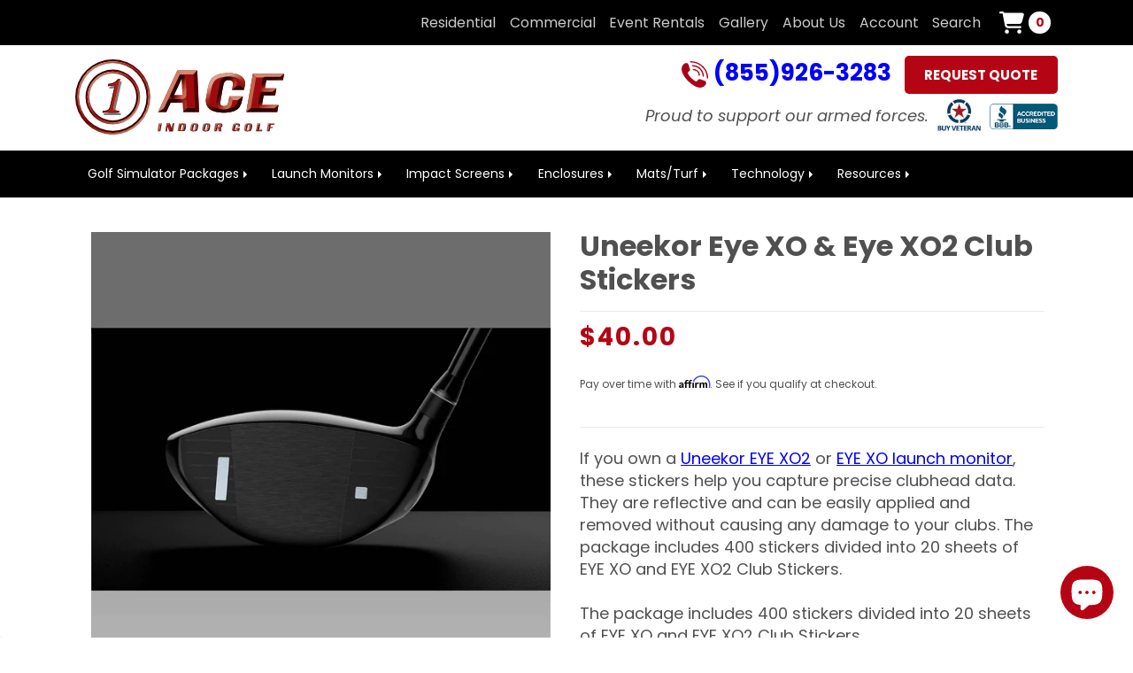

--- FILE ---
content_type: text/html; charset=utf-8
request_url: https://aceindoorgolf.com/products/uneekor-eye-xo-eye-xo2-club-stickers
body_size: 36190
content:
<!doctype html>
<html class="no-js" lang="en">
  <head>
    <style>
      form#netform {
    font-size: 1em !important;
}

form#netform {
    display: flex;
    flex-wrap: wrap;
    margin: 0 -15px !important;
}

form#netform>* {
    flex: 0 0 100%;
    max-width: 100%;
    width: 100%;
    padding: 0 15px;
    margin: 0 0 30px;
}

form#netform .form-field {
    flex: 0 0 50%;
    max-width: 50%;
}

#netform input, #netform select, #netform textarea {
    width: 100%;
}
      
    </style>
      <meta name="google-site-verification" content="XuzbLihWSmxVvI7cXFPAgIG16rgdRlRIsCyhTHF4uUk" />
    <meta charset="utf-8">
      
    <meta http-equiv="X-UA-Compatible" content="IE=edge">
    <meta name="viewport" content="width=device-width,initial-scale=1">
    <meta name="theme-color" content="">
    <link rel="canonical" href="https://aceindoorgolf.com/products/uneekor-eye-xo-eye-xo2-club-stickers">
    <link rel="preconnect" href="https://cdn.shopify.com" crossorigin>
    <meta name="google-site-verification" content="SFwOa6ijpCLFHEkqNCoOWM1W3Je01ErRPOuK2xvN_b4" />
      <script src="https://analytics.ahrefs.com/analytics.js" data-key="+MmUzFwLwlMHq8Ma5fePsg" async></script>

<!-- Reddit Pixel -->
<script>
!function(w,d){if(!w.rdt){var p=w.rdt=function(){p.sendEvent?p.sendEvent.apply(p,arguments):p.callQueue.push(arguments)};p.callQueue=[];var t=d.createElement("script");t.src="https://www.redditstatic.com/ads/pixel.js",t.async=!0;var s=d.getElementsByTagName("script")[0];s.parentNode.insertBefore(t,s)}}(window,document);rdt('init','a2_hiyuspcmd278');rdt('track', 'PageVisit');
</script>
<!-- DO NOT MODIFY UNLESS TO REPLACE A USER IDENTIFIER -->
<!-- End Reddit Pixel -->
<script>
  var ahrefs_analytics_script = document.createElement('script');
  ahrefs_analytics_script.async = true;
  ahrefs_analytics_script.src = 'https://analytics.ahrefs.com/analytics.js';
  ahrefs_analytics_script.setAttribute('data-key', '+MmUzFwLwlMHq8Ma5fePsg');
  document.getElementsByTagName('head')[0].appendChild(ahrefs_analytics_script);
</script><!-- Google Tag Manager -->
<script>(function(w,d,s,l,i){w[l]=w[l]||[];w[l].push({'gtm.start':
new Date().getTime(),event:'gtm.js'});var f=d.getElementsByTagName(s)[0],
j=d.createElement(s),dl=l!='dataLayer'?'&l='+l:'';j.async=true;j.src=
'https://www.googletagmanager.com/gtm.js?id='+i+dl;f.parentNode.insertBefore(j,f);
})(window,document,'script','dataLayer','GTM-WBLVLRPR');</script>
<!-- End Google Tag Manager --><link rel="icon" type="image/png" href="//aceindoorgolf.com/cdn/shop/files/AIG-favicon.png?crop=center&height=32&v=1679336099&width=32"><link rel="preconnect" href="https://fonts.shopifycdn.com" crossorigin><title>
      Uneekor Eye XO &amp; Eye XO2 Club Stickers
</title>

    
      <meta name="description" content="If you own an EYE XO or EYE XO2 launch monitor, these stickers help you capture precise clubhead data. They are reflective and can be easily applied and removed without causing any damage to your clubs. The package includes 400 stickers divided into 20 sheets of EYE XO/EYE XO2 Club Stickers.">
    

    

<meta property="og:site_name" content="Ace Indoor Golf">
<meta property="og:url" content="https://aceindoorgolf.com/products/uneekor-eye-xo-eye-xo2-club-stickers">
<meta property="og:title" content="Uneekor Eye XO &amp; Eye XO2 Club Stickers">
<meta property="og:type" content="product">
<meta property="og:description" content="If you own an EYE XO or EYE XO2 launch monitor, these stickers help you capture precise clubhead data. They are reflective and can be easily applied and removed without causing any damage to your clubs. The package includes 400 stickers divided into 20 sheets of EYE XO/EYE XO2 Club Stickers."><meta property="og:image" content="http://aceindoorgolf.com/cdn/shop/files/EYEXO-ClubStickers-Driver_jpg.webp?v=1691597534">
  <meta property="og:image:secure_url" content="https://aceindoorgolf.com/cdn/shop/files/EYEXO-ClubStickers-Driver_jpg.webp?v=1691597534">
  <meta property="og:image:width" content="1200">
  <meta property="og:image:height" content="1200"><meta property="og:price:amount" content="40.00">
  <meta property="og:price:currency" content="USD"><meta name="twitter:card" content="summary_large_image">
<meta name="twitter:title" content="Uneekor Eye XO &amp; Eye XO2 Club Stickers">
<meta name="twitter:description" content="If you own an EYE XO or EYE XO2 launch monitor, these stickers help you capture precise clubhead data. They are reflective and can be easily applied and removed without causing any damage to your clubs. The package includes 400 stickers divided into 20 sheets of EYE XO/EYE XO2 Club Stickers.">


    <script src="//aceindoorgolf.com/cdn/shop/t/2/assets/constants.js?v=87880627865593946861676563453" defer="defer"></script>
    <script src="//aceindoorgolf.com/cdn/shop/t/2/assets/pubsub.js?v=34180055027472970951676563454" defer="defer"></script>
    <script src="//aceindoorgolf.com/cdn/shop/t/2/assets/global.js?v=177423574132194877591739550227" defer="defer"></script>
    <script>window.performance && window.performance.mark && window.performance.mark('shopify.content_for_header.start');</script><meta name="google-site-verification" content="M51ObtROftbJa1PkpOaNgVH3_jTM7g17mfiZrpJAZUo">
<meta id="shopify-digital-wallet" name="shopify-digital-wallet" content="/71021723924/digital_wallets/dialog">
<meta name="shopify-checkout-api-token" content="3d09dae7549b0277fa428a6fbc23accd">
<meta id="in-context-paypal-metadata" data-shop-id="71021723924" data-venmo-supported="false" data-environment="production" data-locale="en_US" data-paypal-v4="true" data-currency="USD">
<link rel="alternate" type="application/json+oembed" href="https://aceindoorgolf.com/products/uneekor-eye-xo-eye-xo2-club-stickers.oembed">
<script async="async" src="/checkouts/internal/preloads.js?locale=en-US"></script>
<link rel="preconnect" href="https://shop.app" crossorigin="anonymous">
<script async="async" src="https://shop.app/checkouts/internal/preloads.js?locale=en-US&shop_id=71021723924" crossorigin="anonymous"></script>
<script id="shopify-features" type="application/json">{"accessToken":"3d09dae7549b0277fa428a6fbc23accd","betas":["rich-media-storefront-analytics"],"domain":"aceindoorgolf.com","predictiveSearch":true,"shopId":71021723924,"locale":"en"}</script>
<script>var Shopify = Shopify || {};
Shopify.shop = "devaceindoorgolf.myshopify.com";
Shopify.locale = "en";
Shopify.currency = {"active":"USD","rate":"1.0"};
Shopify.country = "US";
Shopify.theme = {"name":"Aig-2023","id":143859548436,"schema_name":"AIG","schema_version":"8.0.0-rc","theme_store_id":null,"role":"main"};
Shopify.theme.handle = "null";
Shopify.theme.style = {"id":null,"handle":null};
Shopify.cdnHost = "aceindoorgolf.com/cdn";
Shopify.routes = Shopify.routes || {};
Shopify.routes.root = "/";</script>
<script type="module">!function(o){(o.Shopify=o.Shopify||{}).modules=!0}(window);</script>
<script>!function(o){function n(){var o=[];function n(){o.push(Array.prototype.slice.apply(arguments))}return n.q=o,n}var t=o.Shopify=o.Shopify||{};t.loadFeatures=n(),t.autoloadFeatures=n()}(window);</script>
<script>
  window.ShopifyPay = window.ShopifyPay || {};
  window.ShopifyPay.apiHost = "shop.app\/pay";
  window.ShopifyPay.redirectState = null;
</script>
<script id="shop-js-analytics" type="application/json">{"pageType":"product"}</script>
<script defer="defer" async type="module" src="//aceindoorgolf.com/cdn/shopifycloud/shop-js/modules/v2/client.init-shop-cart-sync_BdyHc3Nr.en.esm.js"></script>
<script defer="defer" async type="module" src="//aceindoorgolf.com/cdn/shopifycloud/shop-js/modules/v2/chunk.common_Daul8nwZ.esm.js"></script>
<script type="module">
  await import("//aceindoorgolf.com/cdn/shopifycloud/shop-js/modules/v2/client.init-shop-cart-sync_BdyHc3Nr.en.esm.js");
await import("//aceindoorgolf.com/cdn/shopifycloud/shop-js/modules/v2/chunk.common_Daul8nwZ.esm.js");

  window.Shopify.SignInWithShop?.initShopCartSync?.({"fedCMEnabled":true,"windoidEnabled":true});

</script>
<script>
  window.Shopify = window.Shopify || {};
  if (!window.Shopify.featureAssets) window.Shopify.featureAssets = {};
  window.Shopify.featureAssets['shop-js'] = {"shop-cart-sync":["modules/v2/client.shop-cart-sync_QYOiDySF.en.esm.js","modules/v2/chunk.common_Daul8nwZ.esm.js"],"init-fed-cm":["modules/v2/client.init-fed-cm_DchLp9rc.en.esm.js","modules/v2/chunk.common_Daul8nwZ.esm.js"],"shop-button":["modules/v2/client.shop-button_OV7bAJc5.en.esm.js","modules/v2/chunk.common_Daul8nwZ.esm.js"],"init-windoid":["modules/v2/client.init-windoid_DwxFKQ8e.en.esm.js","modules/v2/chunk.common_Daul8nwZ.esm.js"],"shop-cash-offers":["modules/v2/client.shop-cash-offers_DWtL6Bq3.en.esm.js","modules/v2/chunk.common_Daul8nwZ.esm.js","modules/v2/chunk.modal_CQq8HTM6.esm.js"],"shop-toast-manager":["modules/v2/client.shop-toast-manager_CX9r1SjA.en.esm.js","modules/v2/chunk.common_Daul8nwZ.esm.js"],"init-shop-email-lookup-coordinator":["modules/v2/client.init-shop-email-lookup-coordinator_UhKnw74l.en.esm.js","modules/v2/chunk.common_Daul8nwZ.esm.js"],"pay-button":["modules/v2/client.pay-button_DzxNnLDY.en.esm.js","modules/v2/chunk.common_Daul8nwZ.esm.js"],"avatar":["modules/v2/client.avatar_BTnouDA3.en.esm.js"],"init-shop-cart-sync":["modules/v2/client.init-shop-cart-sync_BdyHc3Nr.en.esm.js","modules/v2/chunk.common_Daul8nwZ.esm.js"],"shop-login-button":["modules/v2/client.shop-login-button_D8B466_1.en.esm.js","modules/v2/chunk.common_Daul8nwZ.esm.js","modules/v2/chunk.modal_CQq8HTM6.esm.js"],"init-customer-accounts-sign-up":["modules/v2/client.init-customer-accounts-sign-up_C8fpPm4i.en.esm.js","modules/v2/client.shop-login-button_D8B466_1.en.esm.js","modules/v2/chunk.common_Daul8nwZ.esm.js","modules/v2/chunk.modal_CQq8HTM6.esm.js"],"init-shop-for-new-customer-accounts":["modules/v2/client.init-shop-for-new-customer-accounts_CVTO0Ztu.en.esm.js","modules/v2/client.shop-login-button_D8B466_1.en.esm.js","modules/v2/chunk.common_Daul8nwZ.esm.js","modules/v2/chunk.modal_CQq8HTM6.esm.js"],"init-customer-accounts":["modules/v2/client.init-customer-accounts_dRgKMfrE.en.esm.js","modules/v2/client.shop-login-button_D8B466_1.en.esm.js","modules/v2/chunk.common_Daul8nwZ.esm.js","modules/v2/chunk.modal_CQq8HTM6.esm.js"],"shop-follow-button":["modules/v2/client.shop-follow-button_CkZpjEct.en.esm.js","modules/v2/chunk.common_Daul8nwZ.esm.js","modules/v2/chunk.modal_CQq8HTM6.esm.js"],"lead-capture":["modules/v2/client.lead-capture_BntHBhfp.en.esm.js","modules/v2/chunk.common_Daul8nwZ.esm.js","modules/v2/chunk.modal_CQq8HTM6.esm.js"],"checkout-modal":["modules/v2/client.checkout-modal_CfxcYbTm.en.esm.js","modules/v2/chunk.common_Daul8nwZ.esm.js","modules/v2/chunk.modal_CQq8HTM6.esm.js"],"shop-login":["modules/v2/client.shop-login_Da4GZ2H6.en.esm.js","modules/v2/chunk.common_Daul8nwZ.esm.js","modules/v2/chunk.modal_CQq8HTM6.esm.js"],"payment-terms":["modules/v2/client.payment-terms_MV4M3zvL.en.esm.js","modules/v2/chunk.common_Daul8nwZ.esm.js","modules/v2/chunk.modal_CQq8HTM6.esm.js"]};
</script>
<script>(function() {
  var isLoaded = false;
  function asyncLoad() {
    if (isLoaded) return;
    isLoaded = true;
    var urls = ["https:\/\/id-shop.govx.com\/app\/devaceindoorgolf.myshopify.com\/govx.js?shop=devaceindoorgolf.myshopify.com","https:\/\/cdn.shopify.com\/s\/files\/1\/0710\/2172\/3924\/t\/2\/assets\/affirmShopify.js?v=1688583638\u0026shop=devaceindoorgolf.myshopify.com","https:\/\/app.cpscentral.com\/admside\/js\/Shopify_App\/shopify.js?shop=devaceindoorgolf.myshopify.com","https:\/\/app.cpscentral.com\/admside\/js\/Shopify_App\/shopify_cart.js?shop=devaceindoorgolf.myshopify.com"];
    for (var i = 0; i < urls.length; i++) {
      var s = document.createElement('script');
      s.type = 'text/javascript';
      s.async = true;
      s.src = urls[i];
      var x = document.getElementsByTagName('script')[0];
      x.parentNode.insertBefore(s, x);
    }
  };
  if(window.attachEvent) {
    window.attachEvent('onload', asyncLoad);
  } else {
    window.addEventListener('load', asyncLoad, false);
  }
})();</script>
<script id="__st">var __st={"a":71021723924,"offset":-18000,"reqid":"e8ffe308-0eae-467f-b5f1-3a9fafd02088-1768972751","pageurl":"aceindoorgolf.com\/products\/uneekor-eye-xo-eye-xo2-club-stickers","u":"fc7d16bf9937","p":"product","rtyp":"product","rid":8507093352724};</script>
<script>window.ShopifyPaypalV4VisibilityTracking = true;</script>
<script id="captcha-bootstrap">!function(){'use strict';const t='contact',e='account',n='new_comment',o=[[t,t],['blogs',n],['comments',n],[t,'customer']],c=[[e,'customer_login'],[e,'guest_login'],[e,'recover_customer_password'],[e,'create_customer']],r=t=>t.map((([t,e])=>`form[action*='/${t}']:not([data-nocaptcha='true']) input[name='form_type'][value='${e}']`)).join(','),a=t=>()=>t?[...document.querySelectorAll(t)].map((t=>t.form)):[];function s(){const t=[...o],e=r(t);return a(e)}const i='password',u='form_key',d=['recaptcha-v3-token','g-recaptcha-response','h-captcha-response',i],f=()=>{try{return window.sessionStorage}catch{return}},m='__shopify_v',_=t=>t.elements[u];function p(t,e,n=!1){try{const o=window.sessionStorage,c=JSON.parse(o.getItem(e)),{data:r}=function(t){const{data:e,action:n}=t;return t[m]||n?{data:e,action:n}:{data:t,action:n}}(c);for(const[e,n]of Object.entries(r))t.elements[e]&&(t.elements[e].value=n);n&&o.removeItem(e)}catch(o){console.error('form repopulation failed',{error:o})}}const l='form_type',E='cptcha';function T(t){t.dataset[E]=!0}const w=window,h=w.document,L='Shopify',v='ce_forms',y='captcha';let A=!1;((t,e)=>{const n=(g='f06e6c50-85a8-45c8-87d0-21a2b65856fe',I='https://cdn.shopify.com/shopifycloud/storefront-forms-hcaptcha/ce_storefront_forms_captcha_hcaptcha.v1.5.2.iife.js',D={infoText:'Protected by hCaptcha',privacyText:'Privacy',termsText:'Terms'},(t,e,n)=>{const o=w[L][v],c=o.bindForm;if(c)return c(t,g,e,D).then(n);var r;o.q.push([[t,g,e,D],n]),r=I,A||(h.body.append(Object.assign(h.createElement('script'),{id:'captcha-provider',async:!0,src:r})),A=!0)});var g,I,D;w[L]=w[L]||{},w[L][v]=w[L][v]||{},w[L][v].q=[],w[L][y]=w[L][y]||{},w[L][y].protect=function(t,e){n(t,void 0,e),T(t)},Object.freeze(w[L][y]),function(t,e,n,w,h,L){const[v,y,A,g]=function(t,e,n){const i=e?o:[],u=t?c:[],d=[...i,...u],f=r(d),m=r(i),_=r(d.filter((([t,e])=>n.includes(e))));return[a(f),a(m),a(_),s()]}(w,h,L),I=t=>{const e=t.target;return e instanceof HTMLFormElement?e:e&&e.form},D=t=>v().includes(t);t.addEventListener('submit',(t=>{const e=I(t);if(!e)return;const n=D(e)&&!e.dataset.hcaptchaBound&&!e.dataset.recaptchaBound,o=_(e),c=g().includes(e)&&(!o||!o.value);(n||c)&&t.preventDefault(),c&&!n&&(function(t){try{if(!f())return;!function(t){const e=f();if(!e)return;const n=_(t);if(!n)return;const o=n.value;o&&e.removeItem(o)}(t);const e=Array.from(Array(32),(()=>Math.random().toString(36)[2])).join('');!function(t,e){_(t)||t.append(Object.assign(document.createElement('input'),{type:'hidden',name:u})),t.elements[u].value=e}(t,e),function(t,e){const n=f();if(!n)return;const o=[...t.querySelectorAll(`input[type='${i}']`)].map((({name:t})=>t)),c=[...d,...o],r={};for(const[a,s]of new FormData(t).entries())c.includes(a)||(r[a]=s);n.setItem(e,JSON.stringify({[m]:1,action:t.action,data:r}))}(t,e)}catch(e){console.error('failed to persist form',e)}}(e),e.submit())}));const S=(t,e)=>{t&&!t.dataset[E]&&(n(t,e.some((e=>e===t))),T(t))};for(const o of['focusin','change'])t.addEventListener(o,(t=>{const e=I(t);D(e)&&S(e,y())}));const B=e.get('form_key'),M=e.get(l),P=B&&M;t.addEventListener('DOMContentLoaded',(()=>{const t=y();if(P)for(const e of t)e.elements[l].value===M&&p(e,B);[...new Set([...A(),...v().filter((t=>'true'===t.dataset.shopifyCaptcha))])].forEach((e=>S(e,t)))}))}(h,new URLSearchParams(w.location.search),n,t,e,['guest_login'])})(!0,!0)}();</script>
<script integrity="sha256-4kQ18oKyAcykRKYeNunJcIwy7WH5gtpwJnB7kiuLZ1E=" data-source-attribution="shopify.loadfeatures" defer="defer" src="//aceindoorgolf.com/cdn/shopifycloud/storefront/assets/storefront/load_feature-a0a9edcb.js" crossorigin="anonymous"></script>
<script crossorigin="anonymous" defer="defer" src="//aceindoorgolf.com/cdn/shopifycloud/storefront/assets/shopify_pay/storefront-65b4c6d7.js?v=20250812"></script>
<script data-source-attribution="shopify.dynamic_checkout.dynamic.init">var Shopify=Shopify||{};Shopify.PaymentButton=Shopify.PaymentButton||{isStorefrontPortableWallets:!0,init:function(){window.Shopify.PaymentButton.init=function(){};var t=document.createElement("script");t.src="https://aceindoorgolf.com/cdn/shopifycloud/portable-wallets/latest/portable-wallets.en.js",t.type="module",document.head.appendChild(t)}};
</script>
<script data-source-attribution="shopify.dynamic_checkout.buyer_consent">
  function portableWalletsHideBuyerConsent(e){var t=document.getElementById("shopify-buyer-consent"),n=document.getElementById("shopify-subscription-policy-button");t&&n&&(t.classList.add("hidden"),t.setAttribute("aria-hidden","true"),n.removeEventListener("click",e))}function portableWalletsShowBuyerConsent(e){var t=document.getElementById("shopify-buyer-consent"),n=document.getElementById("shopify-subscription-policy-button");t&&n&&(t.classList.remove("hidden"),t.removeAttribute("aria-hidden"),n.addEventListener("click",e))}window.Shopify?.PaymentButton&&(window.Shopify.PaymentButton.hideBuyerConsent=portableWalletsHideBuyerConsent,window.Shopify.PaymentButton.showBuyerConsent=portableWalletsShowBuyerConsent);
</script>
<script data-source-attribution="shopify.dynamic_checkout.cart.bootstrap">document.addEventListener("DOMContentLoaded",(function(){function t(){return document.querySelector("shopify-accelerated-checkout-cart, shopify-accelerated-checkout")}if(t())Shopify.PaymentButton.init();else{new MutationObserver((function(e,n){t()&&(Shopify.PaymentButton.init(),n.disconnect())})).observe(document.body,{childList:!0,subtree:!0})}}));
</script>
<link id="shopify-accelerated-checkout-styles" rel="stylesheet" media="screen" href="https://aceindoorgolf.com/cdn/shopifycloud/portable-wallets/latest/accelerated-checkout-backwards-compat.css" crossorigin="anonymous">
<style id="shopify-accelerated-checkout-cart">
        #shopify-buyer-consent {
  margin-top: 1em;
  display: inline-block;
  width: 100%;
}

#shopify-buyer-consent.hidden {
  display: none;
}

#shopify-subscription-policy-button {
  background: none;
  border: none;
  padding: 0;
  text-decoration: underline;
  font-size: inherit;
  cursor: pointer;
}

#shopify-subscription-policy-button::before {
  box-shadow: none;
}

      </style>

<script>window.performance && window.performance.mark && window.performance.mark('shopify.content_for_header.end');</script>

<script>document.documentElement.className = document.documentElement.className.replace('no-js', 'js');
    if (Shopify.designMode) {
      document.documentElement.classList.add('shopify-design-mode');
    }
    </script>

<!-- Google tag (gtag.js) -->
<script async src="https://www.googletagmanager.com/gtag/js?id=AW-647867608"></script>
<script>
  window.dataLayer = window.dataLayer || [];
  function gtag(){dataLayer.push(arguments);}
  gtag('js', new Date());

  gtag('config', 'AW-647867608');
</script>


<script type="text/javascript">
    (function(c,l,a,r,i,t,y){
        c[a]=c[a]||function(){(c[a].q=c[a].q||[]).push(arguments)};
        t=l.createElement(r);t.async=1;t.src="https://www.clarity.ms/tag/"+i;
        y=l.getElementsByTagName(r)[0];y.parentNode.insertBefore(t,y);
    })(window, document, "clarity", "script", "i9y6f3049d");
</script>


    
  <!-- BEGIN app block: shopify://apps/klaviyo-email-marketing-sms/blocks/klaviyo-onsite-embed/2632fe16-c075-4321-a88b-50b567f42507 -->












  <script async src="https://static.klaviyo.com/onsite/js/XdfQ4z/klaviyo.js?company_id=XdfQ4z"></script>
  <script>!function(){if(!window.klaviyo){window._klOnsite=window._klOnsite||[];try{window.klaviyo=new Proxy({},{get:function(n,i){return"push"===i?function(){var n;(n=window._klOnsite).push.apply(n,arguments)}:function(){for(var n=arguments.length,o=new Array(n),w=0;w<n;w++)o[w]=arguments[w];var t="function"==typeof o[o.length-1]?o.pop():void 0,e=new Promise((function(n){window._klOnsite.push([i].concat(o,[function(i){t&&t(i),n(i)}]))}));return e}}})}catch(n){window.klaviyo=window.klaviyo||[],window.klaviyo.push=function(){var n;(n=window._klOnsite).push.apply(n,arguments)}}}}();</script>

  
    <script id="viewed_product">
      if (item == null) {
        var _learnq = _learnq || [];

        var MetafieldReviews = null
        var MetafieldYotpoRating = null
        var MetafieldYotpoCount = null
        var MetafieldLooxRating = null
        var MetafieldLooxCount = null
        var okendoProduct = null
        var okendoProductReviewCount = null
        var okendoProductReviewAverageValue = null
        try {
          // The following fields are used for Customer Hub recently viewed in order to add reviews.
          // This information is not part of __kla_viewed. Instead, it is part of __kla_viewed_reviewed_items
          MetafieldReviews = {};
          MetafieldYotpoRating = null
          MetafieldYotpoCount = null
          MetafieldLooxRating = null
          MetafieldLooxCount = null

          okendoProduct = null
          // If the okendo metafield is not legacy, it will error, which then requires the new json formatted data
          if (okendoProduct && 'error' in okendoProduct) {
            okendoProduct = null
          }
          okendoProductReviewCount = okendoProduct ? okendoProduct.reviewCount : null
          okendoProductReviewAverageValue = okendoProduct ? okendoProduct.reviewAverageValue : null
        } catch (error) {
          console.error('Error in Klaviyo onsite reviews tracking:', error);
        }

        var item = {
          Name: "Uneekor Eye XO \u0026 Eye XO2 Club Stickers",
          ProductID: 8507093352724,
          Categories: ["Accessories and Add Ons","All","Uneekor Golf Launch Monitors \u0026 Accessories for Sale","Uneekor Launch Monitors"],
          ImageURL: "https://aceindoorgolf.com/cdn/shop/files/EYEXO-ClubStickers-Driver_jpg_grande.webp?v=1691597534",
          URL: "https://aceindoorgolf.com/products/uneekor-eye-xo-eye-xo2-club-stickers",
          Brand: "Uneekor Golf",
          Price: "$40.00",
          Value: "40.00",
          CompareAtPrice: "$40.00"
        };
        _learnq.push(['track', 'Viewed Product', item]);
        _learnq.push(['trackViewedItem', {
          Title: item.Name,
          ItemId: item.ProductID,
          Categories: item.Categories,
          ImageUrl: item.ImageURL,
          Url: item.URL,
          Metadata: {
            Brand: item.Brand,
            Price: item.Price,
            Value: item.Value,
            CompareAtPrice: item.CompareAtPrice
          },
          metafields:{
            reviews: MetafieldReviews,
            yotpo:{
              rating: MetafieldYotpoRating,
              count: MetafieldYotpoCount,
            },
            loox:{
              rating: MetafieldLooxRating,
              count: MetafieldLooxCount,
            },
            okendo: {
              rating: okendoProductReviewAverageValue,
              count: okendoProductReviewCount,
            }
          }
        }]);
      }
    </script>
  




  <script>
    window.klaviyoReviewsProductDesignMode = false
  </script>







<!-- END app block --><!-- BEGIN app block: shopify://apps/cbb-keep-share-cart/blocks/app-embed-block/bcd29b78-3f2c-4a02-a355-b5ba4727a2eb --><script>
    window.codeblackbelt = window.codeblackbelt || {};
    window.codeblackbelt.shop = window.codeblackbelt.shop || 'devaceindoorgolf.myshopify.com';
    </script><script src="//cdn.codeblackbelt.com/widgets/keep-and-share-your-cart/main.min.js?version=2026012100-0500" async></script>
<!-- END app block --><script src="https://cdn.shopify.com/extensions/e8878072-2f6b-4e89-8082-94b04320908d/inbox-1254/assets/inbox-chat-loader.js" type="text/javascript" defer="defer"></script>
<link href="https://monorail-edge.shopifysvc.com" rel="dns-prefetch">
<script>(function(){if ("sendBeacon" in navigator && "performance" in window) {try {var session_token_from_headers = performance.getEntriesByType('navigation')[0].serverTiming.find(x => x.name == '_s').description;} catch {var session_token_from_headers = undefined;}var session_cookie_matches = document.cookie.match(/_shopify_s=([^;]*)/);var session_token_from_cookie = session_cookie_matches && session_cookie_matches.length === 2 ? session_cookie_matches[1] : "";var session_token = session_token_from_headers || session_token_from_cookie || "";function handle_abandonment_event(e) {var entries = performance.getEntries().filter(function(entry) {return /monorail-edge.shopifysvc.com/.test(entry.name);});if (!window.abandonment_tracked && entries.length === 0) {window.abandonment_tracked = true;var currentMs = Date.now();var navigation_start = performance.timing.navigationStart;var payload = {shop_id: 71021723924,url: window.location.href,navigation_start,duration: currentMs - navigation_start,session_token,page_type: "product"};window.navigator.sendBeacon("https://monorail-edge.shopifysvc.com/v1/produce", JSON.stringify({schema_id: "online_store_buyer_site_abandonment/1.1",payload: payload,metadata: {event_created_at_ms: currentMs,event_sent_at_ms: currentMs}}));}}window.addEventListener('pagehide', handle_abandonment_event);}}());</script>
<script id="web-pixels-manager-setup">(function e(e,d,r,n,o){if(void 0===o&&(o={}),!Boolean(null===(a=null===(i=window.Shopify)||void 0===i?void 0:i.analytics)||void 0===a?void 0:a.replayQueue)){var i,a;window.Shopify=window.Shopify||{};var t=window.Shopify;t.analytics=t.analytics||{};var s=t.analytics;s.replayQueue=[],s.publish=function(e,d,r){return s.replayQueue.push([e,d,r]),!0};try{self.performance.mark("wpm:start")}catch(e){}var l=function(){var e={modern:/Edge?\/(1{2}[4-9]|1[2-9]\d|[2-9]\d{2}|\d{4,})\.\d+(\.\d+|)|Firefox\/(1{2}[4-9]|1[2-9]\d|[2-9]\d{2}|\d{4,})\.\d+(\.\d+|)|Chrom(ium|e)\/(9{2}|\d{3,})\.\d+(\.\d+|)|(Maci|X1{2}).+ Version\/(15\.\d+|(1[6-9]|[2-9]\d|\d{3,})\.\d+)([,.]\d+|)( \(\w+\)|)( Mobile\/\w+|) Safari\/|Chrome.+OPR\/(9{2}|\d{3,})\.\d+\.\d+|(CPU[ +]OS|iPhone[ +]OS|CPU[ +]iPhone|CPU IPhone OS|CPU iPad OS)[ +]+(15[._]\d+|(1[6-9]|[2-9]\d|\d{3,})[._]\d+)([._]\d+|)|Android:?[ /-](13[3-9]|1[4-9]\d|[2-9]\d{2}|\d{4,})(\.\d+|)(\.\d+|)|Android.+Firefox\/(13[5-9]|1[4-9]\d|[2-9]\d{2}|\d{4,})\.\d+(\.\d+|)|Android.+Chrom(ium|e)\/(13[3-9]|1[4-9]\d|[2-9]\d{2}|\d{4,})\.\d+(\.\d+|)|SamsungBrowser\/([2-9]\d|\d{3,})\.\d+/,legacy:/Edge?\/(1[6-9]|[2-9]\d|\d{3,})\.\d+(\.\d+|)|Firefox\/(5[4-9]|[6-9]\d|\d{3,})\.\d+(\.\d+|)|Chrom(ium|e)\/(5[1-9]|[6-9]\d|\d{3,})\.\d+(\.\d+|)([\d.]+$|.*Safari\/(?![\d.]+ Edge\/[\d.]+$))|(Maci|X1{2}).+ Version\/(10\.\d+|(1[1-9]|[2-9]\d|\d{3,})\.\d+)([,.]\d+|)( \(\w+\)|)( Mobile\/\w+|) Safari\/|Chrome.+OPR\/(3[89]|[4-9]\d|\d{3,})\.\d+\.\d+|(CPU[ +]OS|iPhone[ +]OS|CPU[ +]iPhone|CPU IPhone OS|CPU iPad OS)[ +]+(10[._]\d+|(1[1-9]|[2-9]\d|\d{3,})[._]\d+)([._]\d+|)|Android:?[ /-](13[3-9]|1[4-9]\d|[2-9]\d{2}|\d{4,})(\.\d+|)(\.\d+|)|Mobile Safari.+OPR\/([89]\d|\d{3,})\.\d+\.\d+|Android.+Firefox\/(13[5-9]|1[4-9]\d|[2-9]\d{2}|\d{4,})\.\d+(\.\d+|)|Android.+Chrom(ium|e)\/(13[3-9]|1[4-9]\d|[2-9]\d{2}|\d{4,})\.\d+(\.\d+|)|Android.+(UC? ?Browser|UCWEB|U3)[ /]?(15\.([5-9]|\d{2,})|(1[6-9]|[2-9]\d|\d{3,})\.\d+)\.\d+|SamsungBrowser\/(5\.\d+|([6-9]|\d{2,})\.\d+)|Android.+MQ{2}Browser\/(14(\.(9|\d{2,})|)|(1[5-9]|[2-9]\d|\d{3,})(\.\d+|))(\.\d+|)|K[Aa][Ii]OS\/(3\.\d+|([4-9]|\d{2,})\.\d+)(\.\d+|)/},d=e.modern,r=e.legacy,n=navigator.userAgent;return n.match(d)?"modern":n.match(r)?"legacy":"unknown"}(),u="modern"===l?"modern":"legacy",c=(null!=n?n:{modern:"",legacy:""})[u],f=function(e){return[e.baseUrl,"/wpm","/b",e.hashVersion,"modern"===e.buildTarget?"m":"l",".js"].join("")}({baseUrl:d,hashVersion:r,buildTarget:u}),m=function(e){var d=e.version,r=e.bundleTarget,n=e.surface,o=e.pageUrl,i=e.monorailEndpoint;return{emit:function(e){var a=e.status,t=e.errorMsg,s=(new Date).getTime(),l=JSON.stringify({metadata:{event_sent_at_ms:s},events:[{schema_id:"web_pixels_manager_load/3.1",payload:{version:d,bundle_target:r,page_url:o,status:a,surface:n,error_msg:t},metadata:{event_created_at_ms:s}}]});if(!i)return console&&console.warn&&console.warn("[Web Pixels Manager] No Monorail endpoint provided, skipping logging."),!1;try{return self.navigator.sendBeacon.bind(self.navigator)(i,l)}catch(e){}var u=new XMLHttpRequest;try{return u.open("POST",i,!0),u.setRequestHeader("Content-Type","text/plain"),u.send(l),!0}catch(e){return console&&console.warn&&console.warn("[Web Pixels Manager] Got an unhandled error while logging to Monorail."),!1}}}}({version:r,bundleTarget:l,surface:e.surface,pageUrl:self.location.href,monorailEndpoint:e.monorailEndpoint});try{o.browserTarget=l,function(e){var d=e.src,r=e.async,n=void 0===r||r,o=e.onload,i=e.onerror,a=e.sri,t=e.scriptDataAttributes,s=void 0===t?{}:t,l=document.createElement("script"),u=document.querySelector("head"),c=document.querySelector("body");if(l.async=n,l.src=d,a&&(l.integrity=a,l.crossOrigin="anonymous"),s)for(var f in s)if(Object.prototype.hasOwnProperty.call(s,f))try{l.dataset[f]=s[f]}catch(e){}if(o&&l.addEventListener("load",o),i&&l.addEventListener("error",i),u)u.appendChild(l);else{if(!c)throw new Error("Did not find a head or body element to append the script");c.appendChild(l)}}({src:f,async:!0,onload:function(){if(!function(){var e,d;return Boolean(null===(d=null===(e=window.Shopify)||void 0===e?void 0:e.analytics)||void 0===d?void 0:d.initialized)}()){var d=window.webPixelsManager.init(e)||void 0;if(d){var r=window.Shopify.analytics;r.replayQueue.forEach((function(e){var r=e[0],n=e[1],o=e[2];d.publishCustomEvent(r,n,o)})),r.replayQueue=[],r.publish=d.publishCustomEvent,r.visitor=d.visitor,r.initialized=!0}}},onerror:function(){return m.emit({status:"failed",errorMsg:"".concat(f," has failed to load")})},sri:function(e){var d=/^sha384-[A-Za-z0-9+/=]+$/;return"string"==typeof e&&d.test(e)}(c)?c:"",scriptDataAttributes:o}),m.emit({status:"loading"})}catch(e){m.emit({status:"failed",errorMsg:(null==e?void 0:e.message)||"Unknown error"})}}})({shopId: 71021723924,storefrontBaseUrl: "https://aceindoorgolf.com",extensionsBaseUrl: "https://extensions.shopifycdn.com/cdn/shopifycloud/web-pixels-manager",monorailEndpoint: "https://monorail-edge.shopifysvc.com/unstable/produce_batch",surface: "storefront-renderer",enabledBetaFlags: ["2dca8a86"],webPixelsConfigList: [{"id":"1989673236","configuration":"{\"accountID\":\"XdfQ4z\",\"webPixelConfig\":\"eyJlbmFibGVBZGRlZFRvQ2FydEV2ZW50cyI6IHRydWV9\"}","eventPayloadVersion":"v1","runtimeContext":"STRICT","scriptVersion":"524f6c1ee37bacdca7657a665bdca589","type":"APP","apiClientId":123074,"privacyPurposes":["ANALYTICS","MARKETING"],"dataSharingAdjustments":{"protectedCustomerApprovalScopes":["read_customer_address","read_customer_email","read_customer_name","read_customer_personal_data","read_customer_phone"]}},{"id":"1531609364","configuration":"{\"shop\":\"devaceindoorgolf.myshopify.com\",\"cookie_duration\":\"604800\"}","eventPayloadVersion":"v1","runtimeContext":"STRICT","scriptVersion":"a2e7513c3708f34b1f617d7ce88f9697","type":"APP","apiClientId":2744533,"privacyPurposes":["ANALYTICS","MARKETING"],"dataSharingAdjustments":{"protectedCustomerApprovalScopes":["read_customer_address","read_customer_email","read_customer_name","read_customer_personal_data","read_customer_phone"]}},{"id":"1222967572","configuration":"{\"config\":\"{\\\"google_tag_ids\\\":[\\\"G-9QTCNM1121\\\",\\\"AW-647867608\\\",\\\"GT-K58Q7CNC\\\"],\\\"target_country\\\":\\\"ZZ\\\",\\\"gtag_events\\\":[{\\\"type\\\":\\\"begin_checkout\\\",\\\"action_label\\\":[\\\"G-9QTCNM1121\\\",\\\"AW-647867608\\\/TPEwCOa4nKcaENjZ9rQC\\\"]},{\\\"type\\\":\\\"search\\\",\\\"action_label\\\":[\\\"G-9QTCNM1121\\\",\\\"AW-647867608\\\/deWDCPK4nKcaENjZ9rQC\\\"]},{\\\"type\\\":\\\"view_item\\\",\\\"action_label\\\":[\\\"G-9QTCNM1121\\\",\\\"AW-647867608\\\/Kzk6CO-4nKcaENjZ9rQC\\\",\\\"MC-5JCHGVNP3V\\\"]},{\\\"type\\\":\\\"purchase\\\",\\\"action_label\\\":[\\\"G-9QTCNM1121\\\",\\\"AW-647867608\\\/ej_WCPGrnKcaENjZ9rQC\\\",\\\"MC-5JCHGVNP3V\\\",\\\"AW-647867608\\\/rWAuCJOjnuABENjZ9rQC\\\"]},{\\\"type\\\":\\\"page_view\\\",\\\"action_label\\\":[\\\"G-9QTCNM1121\\\",\\\"AW-647867608\\\/o1Z_COy4nKcaENjZ9rQC\\\",\\\"MC-5JCHGVNP3V\\\"]},{\\\"type\\\":\\\"add_payment_info\\\",\\\"action_label\\\":[\\\"G-9QTCNM1121\\\",\\\"AW-647867608\\\/y0lHCPW4nKcaENjZ9rQC\\\"]},{\\\"type\\\":\\\"add_to_cart\\\",\\\"action_label\\\":[\\\"G-9QTCNM1121\\\",\\\"AW-647867608\\\/lvRCCOm4nKcaENjZ9rQC\\\"]}],\\\"enable_monitoring_mode\\\":false}\"}","eventPayloadVersion":"v1","runtimeContext":"OPEN","scriptVersion":"b2a88bafab3e21179ed38636efcd8a93","type":"APP","apiClientId":1780363,"privacyPurposes":[],"dataSharingAdjustments":{"protectedCustomerApprovalScopes":["read_customer_address","read_customer_email","read_customer_name","read_customer_personal_data","read_customer_phone"]}},{"id":"308805908","configuration":"{\"pixel_id\":\"586874153472051\",\"pixel_type\":\"facebook_pixel\",\"metaapp_system_user_token\":\"-\"}","eventPayloadVersion":"v1","runtimeContext":"OPEN","scriptVersion":"ca16bc87fe92b6042fbaa3acc2fbdaa6","type":"APP","apiClientId":2329312,"privacyPurposes":["ANALYTICS","MARKETING","SALE_OF_DATA"],"dataSharingAdjustments":{"protectedCustomerApprovalScopes":["read_customer_address","read_customer_email","read_customer_name","read_customer_personal_data","read_customer_phone"]}},{"id":"138576148","eventPayloadVersion":"1","runtimeContext":"LAX","scriptVersion":"3","type":"CUSTOM","privacyPurposes":["ANALYTICS","MARKETING","SALE_OF_DATA"],"name":"Microsoft"},{"id":"175079700","eventPayloadVersion":"1","runtimeContext":"LAX","scriptVersion":"1","type":"CUSTOM","privacyPurposes":["SALE_OF_DATA"],"name":"Updated AdBeacon Pixel"},{"id":"180125972","eventPayloadVersion":"1","runtimeContext":"LAX","scriptVersion":"1","type":"CUSTOM","privacyPurposes":["ANALYTICS","MARKETING"],"name":"Reddit"},{"id":"shopify-app-pixel","configuration":"{}","eventPayloadVersion":"v1","runtimeContext":"STRICT","scriptVersion":"0450","apiClientId":"shopify-pixel","type":"APP","privacyPurposes":["ANALYTICS","MARKETING"]},{"id":"shopify-custom-pixel","eventPayloadVersion":"v1","runtimeContext":"LAX","scriptVersion":"0450","apiClientId":"shopify-pixel","type":"CUSTOM","privacyPurposes":["ANALYTICS","MARKETING"]}],isMerchantRequest: false,initData: {"shop":{"name":"Ace Indoor Golf","paymentSettings":{"currencyCode":"USD"},"myshopifyDomain":"devaceindoorgolf.myshopify.com","countryCode":"US","storefrontUrl":"https:\/\/aceindoorgolf.com"},"customer":null,"cart":null,"checkout":null,"productVariants":[{"price":{"amount":40.0,"currencyCode":"USD"},"product":{"title":"Uneekor Eye XO \u0026 Eye XO2 Club Stickers","vendor":"Uneekor Golf","id":"8507093352724","untranslatedTitle":"Uneekor Eye XO \u0026 Eye XO2 Club Stickers","url":"\/products\/uneekor-eye-xo-eye-xo2-club-stickers","type":"Golf Simulator"},"id":"46059099914516","image":{"src":"\/\/aceindoorgolf.com\/cdn\/shop\/files\/EYEXO-ClubStickers-Driver_jpg.webp?v=1691597534"},"sku":"80-0805","title":"Default Title","untranslatedTitle":"Default Title"}],"purchasingCompany":null},},"https://aceindoorgolf.com/cdn","fcfee988w5aeb613cpc8e4bc33m6693e112",{"modern":"","legacy":""},{"shopId":"71021723924","storefrontBaseUrl":"https:\/\/aceindoorgolf.com","extensionBaseUrl":"https:\/\/extensions.shopifycdn.com\/cdn\/shopifycloud\/web-pixels-manager","surface":"storefront-renderer","enabledBetaFlags":"[\"2dca8a86\"]","isMerchantRequest":"false","hashVersion":"fcfee988w5aeb613cpc8e4bc33m6693e112","publish":"custom","events":"[[\"page_viewed\",{}],[\"product_viewed\",{\"productVariant\":{\"price\":{\"amount\":40.0,\"currencyCode\":\"USD\"},\"product\":{\"title\":\"Uneekor Eye XO \u0026 Eye XO2 Club Stickers\",\"vendor\":\"Uneekor Golf\",\"id\":\"8507093352724\",\"untranslatedTitle\":\"Uneekor Eye XO \u0026 Eye XO2 Club Stickers\",\"url\":\"\/products\/uneekor-eye-xo-eye-xo2-club-stickers\",\"type\":\"Golf Simulator\"},\"id\":\"46059099914516\",\"image\":{\"src\":\"\/\/aceindoorgolf.com\/cdn\/shop\/files\/EYEXO-ClubStickers-Driver_jpg.webp?v=1691597534\"},\"sku\":\"80-0805\",\"title\":\"Default Title\",\"untranslatedTitle\":\"Default Title\"}}]]"});</script><script>
  window.ShopifyAnalytics = window.ShopifyAnalytics || {};
  window.ShopifyAnalytics.meta = window.ShopifyAnalytics.meta || {};
  window.ShopifyAnalytics.meta.currency = 'USD';
  var meta = {"product":{"id":8507093352724,"gid":"gid:\/\/shopify\/Product\/8507093352724","vendor":"Uneekor Golf","type":"Golf Simulator","handle":"uneekor-eye-xo-eye-xo2-club-stickers","variants":[{"id":46059099914516,"price":4000,"name":"Uneekor Eye XO \u0026 Eye XO2 Club Stickers","public_title":null,"sku":"80-0805"}],"remote":false},"page":{"pageType":"product","resourceType":"product","resourceId":8507093352724,"requestId":"e8ffe308-0eae-467f-b5f1-3a9fafd02088-1768972751"}};
  for (var attr in meta) {
    window.ShopifyAnalytics.meta[attr] = meta[attr];
  }
</script>
<script class="analytics">
  (function () {
    var customDocumentWrite = function(content) {
      var jquery = null;

      if (window.jQuery) {
        jquery = window.jQuery;
      } else if (window.Checkout && window.Checkout.$) {
        jquery = window.Checkout.$;
      }

      if (jquery) {
        jquery('body').append(content);
      }
    };

    var hasLoggedConversion = function(token) {
      if (token) {
        return document.cookie.indexOf('loggedConversion=' + token) !== -1;
      }
      return false;
    }

    var setCookieIfConversion = function(token) {
      if (token) {
        var twoMonthsFromNow = new Date(Date.now());
        twoMonthsFromNow.setMonth(twoMonthsFromNow.getMonth() + 2);

        document.cookie = 'loggedConversion=' + token + '; expires=' + twoMonthsFromNow;
      }
    }

    var trekkie = window.ShopifyAnalytics.lib = window.trekkie = window.trekkie || [];
    if (trekkie.integrations) {
      return;
    }
    trekkie.methods = [
      'identify',
      'page',
      'ready',
      'track',
      'trackForm',
      'trackLink'
    ];
    trekkie.factory = function(method) {
      return function() {
        var args = Array.prototype.slice.call(arguments);
        args.unshift(method);
        trekkie.push(args);
        return trekkie;
      };
    };
    for (var i = 0; i < trekkie.methods.length; i++) {
      var key = trekkie.methods[i];
      trekkie[key] = trekkie.factory(key);
    }
    trekkie.load = function(config) {
      trekkie.config = config || {};
      trekkie.config.initialDocumentCookie = document.cookie;
      var first = document.getElementsByTagName('script')[0];
      var script = document.createElement('script');
      script.type = 'text/javascript';
      script.onerror = function(e) {
        var scriptFallback = document.createElement('script');
        scriptFallback.type = 'text/javascript';
        scriptFallback.onerror = function(error) {
                var Monorail = {
      produce: function produce(monorailDomain, schemaId, payload) {
        var currentMs = new Date().getTime();
        var event = {
          schema_id: schemaId,
          payload: payload,
          metadata: {
            event_created_at_ms: currentMs,
            event_sent_at_ms: currentMs
          }
        };
        return Monorail.sendRequest("https://" + monorailDomain + "/v1/produce", JSON.stringify(event));
      },
      sendRequest: function sendRequest(endpointUrl, payload) {
        // Try the sendBeacon API
        if (window && window.navigator && typeof window.navigator.sendBeacon === 'function' && typeof window.Blob === 'function' && !Monorail.isIos12()) {
          var blobData = new window.Blob([payload], {
            type: 'text/plain'
          });

          if (window.navigator.sendBeacon(endpointUrl, blobData)) {
            return true;
          } // sendBeacon was not successful

        } // XHR beacon

        var xhr = new XMLHttpRequest();

        try {
          xhr.open('POST', endpointUrl);
          xhr.setRequestHeader('Content-Type', 'text/plain');
          xhr.send(payload);
        } catch (e) {
          console.log(e);
        }

        return false;
      },
      isIos12: function isIos12() {
        return window.navigator.userAgent.lastIndexOf('iPhone; CPU iPhone OS 12_') !== -1 || window.navigator.userAgent.lastIndexOf('iPad; CPU OS 12_') !== -1;
      }
    };
    Monorail.produce('monorail-edge.shopifysvc.com',
      'trekkie_storefront_load_errors/1.1',
      {shop_id: 71021723924,
      theme_id: 143859548436,
      app_name: "storefront",
      context_url: window.location.href,
      source_url: "//aceindoorgolf.com/cdn/s/trekkie.storefront.cd680fe47e6c39ca5d5df5f0a32d569bc48c0f27.min.js"});

        };
        scriptFallback.async = true;
        scriptFallback.src = '//aceindoorgolf.com/cdn/s/trekkie.storefront.cd680fe47e6c39ca5d5df5f0a32d569bc48c0f27.min.js';
        first.parentNode.insertBefore(scriptFallback, first);
      };
      script.async = true;
      script.src = '//aceindoorgolf.com/cdn/s/trekkie.storefront.cd680fe47e6c39ca5d5df5f0a32d569bc48c0f27.min.js';
      first.parentNode.insertBefore(script, first);
    };
    trekkie.load(
      {"Trekkie":{"appName":"storefront","development":false,"defaultAttributes":{"shopId":71021723924,"isMerchantRequest":null,"themeId":143859548436,"themeCityHash":"11419668234692921028","contentLanguage":"en","currency":"USD","eventMetadataId":"9f705d29-8174-434b-8525-26888a2ec6cb"},"isServerSideCookieWritingEnabled":true,"monorailRegion":"shop_domain","enabledBetaFlags":["65f19447"]},"Session Attribution":{},"S2S":{"facebookCapiEnabled":true,"source":"trekkie-storefront-renderer","apiClientId":580111}}
    );

    var loaded = false;
    trekkie.ready(function() {
      if (loaded) return;
      loaded = true;

      window.ShopifyAnalytics.lib = window.trekkie;

      var originalDocumentWrite = document.write;
      document.write = customDocumentWrite;
      try { window.ShopifyAnalytics.merchantGoogleAnalytics.call(this); } catch(error) {};
      document.write = originalDocumentWrite;

      window.ShopifyAnalytics.lib.page(null,{"pageType":"product","resourceType":"product","resourceId":8507093352724,"requestId":"e8ffe308-0eae-467f-b5f1-3a9fafd02088-1768972751","shopifyEmitted":true});

      var match = window.location.pathname.match(/checkouts\/(.+)\/(thank_you|post_purchase)/)
      var token = match? match[1]: undefined;
      if (!hasLoggedConversion(token)) {
        setCookieIfConversion(token);
        window.ShopifyAnalytics.lib.track("Viewed Product",{"currency":"USD","variantId":46059099914516,"productId":8507093352724,"productGid":"gid:\/\/shopify\/Product\/8507093352724","name":"Uneekor Eye XO \u0026 Eye XO2 Club Stickers","price":"40.00","sku":"80-0805","brand":"Uneekor Golf","variant":null,"category":"Golf Simulator","nonInteraction":true,"remote":false},undefined,undefined,{"shopifyEmitted":true});
      window.ShopifyAnalytics.lib.track("monorail:\/\/trekkie_storefront_viewed_product\/1.1",{"currency":"USD","variantId":46059099914516,"productId":8507093352724,"productGid":"gid:\/\/shopify\/Product\/8507093352724","name":"Uneekor Eye XO \u0026 Eye XO2 Club Stickers","price":"40.00","sku":"80-0805","brand":"Uneekor Golf","variant":null,"category":"Golf Simulator","nonInteraction":true,"remote":false,"referer":"https:\/\/aceindoorgolf.com\/products\/uneekor-eye-xo-eye-xo2-club-stickers"});
      }
    });


        var eventsListenerScript = document.createElement('script');
        eventsListenerScript.async = true;
        eventsListenerScript.src = "//aceindoorgolf.com/cdn/shopifycloud/storefront/assets/shop_events_listener-3da45d37.js";
        document.getElementsByTagName('head')[0].appendChild(eventsListenerScript);

})();</script>
<script
  defer
  src="https://aceindoorgolf.com/cdn/shopifycloud/perf-kit/shopify-perf-kit-3.0.4.min.js"
  data-application="storefront-renderer"
  data-shop-id="71021723924"
  data-render-region="gcp-us-central1"
  data-page-type="product"
  data-theme-instance-id="143859548436"
  data-theme-name="AIG"
  data-theme-version="8.0.0-rc"
  data-monorail-region="shop_domain"
  data-resource-timing-sampling-rate="10"
  data-shs="true"
  data-shs-beacon="true"
  data-shs-export-with-fetch="true"
  data-shs-logs-sample-rate="1"
  data-shs-beacon-endpoint="https://aceindoorgolf.com/api/collect"
></script>
</head>

  <body class="gradient">
    <!-- Google Tag Manager (noscript) -->
<noscript><iframe src="https://www.googletagmanager.com/ns.html?id=GTM-WBLVLRPR"
height="0" width="0" style="display:none;visibility:hidden"></iframe></noscript>
<!-- End Google Tag Manager (noscript) -->
    <a class="skip-to-content-link sr-only visually-hidden" href="#MainContent">
      Skip to content
    </a><!-- BEGIN sections: header-group -->
<div id="shopify-section-sections--17937208803604__header" class="shopify-section shopify-section-group-header-group section-header"><script type="text/javascript" async="" src="https://static.klaviyo.com/onsite/js/klaviyo.js?company_id=XdfQ4z"></script>
<link rel="stylesheet" href="https://cdnjs.cloudflare.com/ajax/libs/bxslider/4.2.15/jquery.bxslider.css" integrity="sha512-rV4fiystTwIvs71MLqeLbKbzosmgDS7VU5Xqk1IwFitAM+Aa9x/8Xil4CW+9DjOvVle2iqg4Ncagsbgu2MWxKQ==" crossorigin="anonymous" referrerpolicy="no-referrer" />
<link rel="stylesheet" href="//aceindoorgolf.com/cdn/shop/t/2/assets/component-list-menu.css?v=80983440341589551251676563451" media="print" onload="this.media='all'">
<link rel="stylesheet" href="//aceindoorgolf.com/cdn/shop/t/2/assets/component-search.css?v=76095021298713197531676563452" media="print" onload="this.media='all'">
<link rel="stylesheet" href="//aceindoorgolf.com/cdn/shop/t/2/assets/component-menu-drawer.css?v=161039231240201776581676563452" media="print" onload="this.media='all'">
<link rel="stylesheet" href="//aceindoorgolf.com/cdn/shop/t/2/assets/component-cart-notification.css?v=41043350147212015471676563451" media="print" onload="this.media='all'">
<link rel="stylesheet" href="//aceindoorgolf.com/cdn/shop/t/2/assets/component-cart-items.css?v=29310847201600584361676563451" media="print" onload="this.media='all'"><link href="//aceindoorgolf.com/cdn/shop/t/2/assets/unified_theme.css?v=165757921437785840561767812740" rel="stylesheet" type="text/css" media="all" />
<noscript><link href="//aceindoorgolf.com/cdn/shop/t/2/assets/component-list-menu.css?v=80983440341589551251676563451" rel="stylesheet" type="text/css" media="all" /></noscript>
<noscript><link href="//aceindoorgolf.com/cdn/shop/t/2/assets/component-search.css?v=76095021298713197531676563452" rel="stylesheet" type="text/css" media="all" /></noscript>
<noscript><link href="//aceindoorgolf.com/cdn/shop/t/2/assets/component-menu-drawer.css?v=161039231240201776581676563452" rel="stylesheet" type="text/css" media="all" /></noscript>
<noscript><link href="//aceindoorgolf.com/cdn/shop/t/2/assets/component-cart-notification.css?v=41043350147212015471676563451" rel="stylesheet" type="text/css" media="all" /></noscript>
<noscript><link href="//aceindoorgolf.com/cdn/shop/t/2/assets/component-cart-items.css?v=29310847201600584361676563451" rel="stylesheet" type="text/css" media="all" /></noscript>
<script
src="https://ajax.googleapis.com/ajax/libs/jquery/3.6.0/jquery.min.js"
></script>
<script src="https://cdnjs.cloudflare.com/ajax/libs/bxslider/4.2.15/jquery.bxslider.min.js" integrity="sha512-p55Bpm5gf7tvTsmkwyszUe4oVMwxJMoff7Jq3J/oHaBk+tNQvDKNz9/gLxn9vyCjgd6SAoqLnL13fnuZzCYAUA==" crossorigin="anonymous" referrerpolicy="no-referrer"></script>
<script src="//aceindoorgolf.com/cdn/shop/t/2/assets/theme.js?v=72540237394606128151749237575" defer="defer"></script>
<link rel="preconnect" href="https://fonts.googleapis.com">
<link rel="preconnect" href="https://fonts.gstatic.com" crossorigin>
<link rel="preload" as="style" href="https://fonts.googleapis.com/css2?family=Poppins:ital,wght@0,400;0,600;0,700;1,400&display=swap">

<!-- async CSS -->
<link rel="stylesheet" media="print" onload="this.onload=null;this.removeAttribute('media');" href="https://fonts.googleapis.com/css2?family=Poppins:ital,wght@0,400;0,600;0,700;1,400&display=swap">

<!-- no-JS fallback -->
<noscript>
    <link rel="stylesheet" href="https://fonts.googleapis.com/css2?family=Poppins:ital,wght@0,400;0,600;0,700;1,400&display=swap">
	
</noscript>
<script src="//aceindoorgolf.com/cdn/shop/t/2/assets/details-disclosure.js?v=117330633848539528881676563453" defer="defer"></script>
<script src="//aceindoorgolf.com/cdn/shop/t/2/assets/details-modal.js?v=91814430748882912481676563453" defer="defer"></script>
<script src="//aceindoorgolf.com/cdn/shop/t/2/assets/cart-notification.js?v=66301841327942773871676563450" defer="defer"></script>
<script src="//aceindoorgolf.com/cdn/shop/t/2/assets/search-form.js?v=6377589677234866661676563454" defer="defer"></script><svg xmlns="http://www.w3.org/2000/svg" class="hidden">
  <symbol id="icon-search" viewbox="0 0 18 19" fill="none">
    <path fill-rule="evenodd" clip-rule="evenodd" d="M11.03 11.68A5.784 5.784 0 112.85 3.5a5.784 5.784 0 018.18 8.18zm.26 1.12a6.78 6.78 0 11.72-.7l5.4 5.4a.5.5 0 11-.71.7l-5.41-5.4z" fill="currentColor"/>
  </symbol>

  <symbol id="icon-reset" class="icon icon-close"  fill="none" viewBox="0 0 18 18" stroke="currentColor">
    <circle r="8.5" cy="9" cx="9" stroke-opacity="0.2"/>
    <path d="M6.82972 6.82915L1.17193 1.17097" stroke-linecap="round" stroke-linejoin="round" transform="translate(5 5)"/>
    <path d="M1.22896 6.88502L6.77288 1.11523" stroke-linecap="round" stroke-linejoin="round" transform="translate(5 5)"/>
  </symbol>

  <symbol id="icon-close" class="icon icon-close" fill="none" viewBox="0 0 18 17">
    <path d="M.865 15.978a.5.5 0 00.707.707l7.433-7.431 7.579 7.282a.501.501 0 00.846-.37.5.5 0 00-.153-.351L9.712 8.546l7.417-7.416a.5.5 0 10-.707-.708L8.991 7.853 1.413.573a.5.5 0 10-.693.72l7.563 7.268-7.418 7.417z" fill="currentColor">
  </symbol>
</svg>
    
<header id ="header">
    <nav id="topmenu" class="navbar" role="navigation">
    <div class="container">
        <ul class="navbar-nav">
            

                  
                    <li><a href="/pages/home-golf-simulator-installation">Residential</a></li>
                  

        

                  
                    <li><a href="/pages/commercial-golf-simulator">Commercial</a></li>
                  

        

                  
                    <li><a href="/pages/golf-simulator-rental">Event Rentals</a></li>
                  

        

                  
                    <li><a href="/pages/gallery">Gallery</a></li>
                  

        

                  
                    <li><a href="/pages/about-us">About Us</a></li>
                  

        

                  
                    <li><a href="/account/">Account</a></li>
                  

        

                  
                    <li><a href="/search">Search</a></li>
                  

        
        <li class="cart">
            <a href="/cart">
                <svg xmlns="http://www.w3.org/2000/svg" viewBox="0 0 576 512"><!--!Font Awesome Free 6.6.0 by @fontawesome - https://fontawesome.com License - https://fontawesome.com/license/free Copyright 2024 Fonticons, Inc.--><path d="M0 24C0 10.7 10.7 0 24 0L69.5 0c22 0 41.5 12.8 50.6 32l411 0c26.3 0 45.5 25 38.6 50.4l-41 152.3c-8.5 31.4-37 53.3-69.5 53.3l-288.5 0 5.4 28.5c2.2 11.3 12.1 19.5 23.6 19.5L488 336c13.3 0 24 10.7 24 24s-10.7 24-24 24l-288.3 0c-34.6 0-64.3-24.6-70.7-58.5L77.4 54.5c-.7-3.8-4-6.5-7.9-6.5L24 48C10.7 48 0 37.3 0 24zM128 464a48 48 0 1 1 96 0 48 48 0 1 1 -96 0zm336-48a48 48 0 1 1 0 96 48 48 0 1 1 0-96z"/></svg>
                <span class="sr-only">My Cart</span> <span class="cartcount">0</span>
            </a>
        </li>
        
    </ul>
    </div>
</nav>
    <div id="mobilemenu">
    

    <nav class="navbar navbar-toggleable-md" role="navigation">
        <div class="cart">
            <a href="/cart">
                <svg xmlns="http://www.w3.org/2000/svg" viewBox="0 0 576 512"><!--!Font Awesome Free 6.6.0 by @fontawesome - https://fontawesome.com License - https://fontawesome.com/license/free Copyright 2024 Fonticons, Inc.--><path d="M0 24C0 10.7 10.7 0 24 0L69.5 0c22 0 41.5 12.8 50.6 32l411 0c26.3 0 45.5 25 38.6 50.4l-41 152.3c-8.5 31.4-37 53.3-69.5 53.3l-288.5 0 5.4 28.5c2.2 11.3 12.1 19.5 23.6 19.5L488 336c13.3 0 24 10.7 24 24s-10.7 24-24 24l-288.3 0c-34.6 0-64.3-24.6-70.7-58.5L77.4 54.5c-.7-3.8-4-6.5-7.9-6.5L24 48C10.7 48 0 37.3 0 24zM128 464a48 48 0 1 1 96 0 48 48 0 1 1 -96 0zm336-48a48 48 0 1 1 0 96 48 48 0 1 1 0-96z"/></svg>
                <span class="sr-only">My Cart</span> <span class="cartcount">0</span>
            </a>
        </div>
        <button class="navbar-toggler" type="button" data-toggle="collapse" data-target="#navbarNavDropdown" aria-controls="navbarNavDropdown" aria-expanded="false" aria-label="Toggle navigation">Menu </button>
        <div class="collapse navbar-collapse" id="navbarNavDropdown">
            <ul class="navbar-nav">
            


                  
                    <li><a href="/pages/home-golf-simulator-installation">Residential</a></li>
                  

            


                  
                    <li><a href="/pages/commercial-golf-simulator">Commercial</a></li>
                  

            


                  
                    <li><a href="/pages/golf-simulator-rental">Event Rentals</a></li>
                  

            


                  
                    <li><a href="/pages/gallery">Gallery</a></li>
                  

            


                  
                    <li><a href="/pages/about-us">About Us</a></li>
                  

            


                  
                    <li><a href="/account/">Account</a></li>
                  

            


                  
                    <li><a href="/search">Search</a></li>
                  

            
            
                  
                  
                  
                    <li class="dropdown">
                        <a href="/collections/golf-simulator-packages">Golf Simulator Packages</a>
                        <ul class="dropdown-menu depth_0">
                            <li class="menu-link"><a href="/collections/golf-simulator-packages">View All Golf Simulator Packages</a></li>
                            


                                
                                <li class="dropdown">
                                    <a href="/collections/featured-golf-simulator-packages">Ace Packages (All Brands)</a>
                                    <ul class="dropdown-menu depth1">
                                        <li class="menu-link"><a href="/collections/featured-golf-simulator-packages">View all Ace Packages (All Brands)</a></li>
                                      
                                        <li class="menu-link">
                                          <a href="/products/trugolf-apogee-medalist-golf-simulator-package">Apogee Medalist Package</a>
                                        </li>
                                      
                                        <li class="menu-link">
                                          <a href="/products/uneekor-eye-xo2-medalist-package-no-p-optix">Eye XO2 Medalist No P. Optix</a>
                                        </li>
                                      
                                        <li class="menu-link">
                                          <a href="/products/uneekor-eye-xo2-medalist-golf-simulator-package">Eye XO2 P. Optix Medalist Package</a>
                                        </li>
                                      
                                        <li class="menu-link">
                                          <a href="/products/uneekor-eye-xo-medalist-golf-simulator-package">Eye XO Medalist Package</a>
                                        </li>
                                      
                                        <li class="menu-link">
                                          <a href="https://aceindoorgolf.com/products/uneekor-eye-xr-medalist-golf-simulator-package">Eye XR Medalist Package</a>
                                        </li>
                                      
                                        <li class="menu-link">
                                          <a href="/products/uneekor-eye-mini-medalist-golf-simulator-package">Eye Mini Medalist Package</a>
                                        </li>
                                      
                                        <li class="menu-link">
                                          <a href="/products/uneekor-eye-mini-lite-medalist-golf-simulator-package">Eye Mini Lite Medalist Package</a>
                                        </li>
                                      
                                        <li class="menu-link">
                                          <a href="/products/uneekor-eye-mini-lite-golf-simulator-package">Eye Mini Lite HomeCourse Pkg</a>
                                        </li>
                                      
                                        <li class="menu-link">
                                          <a href="/products/full-swing-kit-medalist-golf-simulator-package">Kit Medalist Package</a>
                                        </li>
                                      
                                        <li class="menu-link">
                                          <a href="/products/foresight-gc3-golf-simulator-package">GC3 Medalist Package</a>
                                        </li>
                                      
                                        <li class="menu-link">
                                          <a href="/products/foresight-sports-gcquad-package">GCQuad Medalist Package</a>
                                        </li>
                                      
                                        <li class="menu-link">
                                          <a href="/products/gcquad-elite-pro-package-big-dog">GCQuad Pro Package</a>
                                        </li>
                                      
                                        <li class="menu-link">
                                          <a href="/products/bushnell-launch-pro-package">Launch Pro Medalist Package</a>
                                        </li>
                                      
                                        <li class="menu-link">
                                          <a href="/products/flightscope-mevo-gen2-medalist-golf-package">Mevo Gen2 Medalist</a>
                                        </li>
                                      
                                        <li class="menu-link">
                                          <a href="/products/flightscope-mevo-plus-golf-simulator-package">Mevo+ Medalist Package</a>
                                        </li>
                                      
                                        <li class="menu-link">
                                          <a href="/products/rapsodo-mlm2pro-medalist-golf-simulator-package">MLM2Pro Medalist Package</a>
                                        </li>
                                      
                                        <li class="menu-link">
                                          <a href="/products/swing-caddie-sc4-medalist-golf-simulator-package">SC4 Medalist Package</a>
                                        </li>
                                      
                                        <li class="menu-link">
                                          <a href="/products/skytrak-homecourse-pro-golf-simulator-package">SkyTrak+ HomeCoures Package</a>
                                        </li>
                                      
                                        <li class="menu-link">
                                          <a href="/products/skyitrak-medalist-golf-simulator-package">SkyTrak+ Medalist Package</a>
                                        </li>
                                      
                                    </ul>

                                </li>
                                

                            


                                
                                <li class="dropdown">
                                    <a href="/collections/foresight-simulator-packages">Foresight Sports</a>
                                    <ul class="dropdown-menu depth1">
                                        <li class="menu-link"><a href="/collections/foresight-simulator-packages">View all Foresight Sports</a></li>
                                      
                                        <li class="menu-link">
                                          <a href="/collections/sim-in-a-box-packages-by-foresight-sports">Foresight Sim In A Box Packages</a>
                                        </li>
                                      
                                        <li class="menu-link">
                                          <a href="/products/foresight-sports-gcquad-package">Ace GCQuad Package</a>
                                        </li>
                                      
                                        <li class="menu-link">
                                          <a href="/products/foresight-gc3-golf-simulator-package">Ace GC3 Package</a>
                                        </li>
                                      
                                        <li class="menu-link">
                                          <a href="/products/foresight-falcon-sim-in-a-box">Falcon Sim In A Box</a>
                                        </li>
                                      
                                        <li class="menu-link">
                                          <a href="/products/foresight-quadmax-sim-in-a-box">QuadMax Sim In A Box</a>
                                        </li>
                                      
                                        <li class="menu-link">
                                          <a href="/products/foresight-gcquad-sim-in-a-box-package">GCQuad Sim In A Box</a>
                                        </li>
                                      
                                        <li class="menu-link">
                                          <a href="/products/sim-in-a-box-play-package">GC3 Sim In A Box Play 10</a>
                                        </li>
                                      
                                        <li class="menu-link">
                                          <a href="/products/foresight-gc3-sim-in-a-box">GC3 Sim In A Box</a>
                                        </li>
                                      
                                        <li class="menu-link">
                                          <a href="/products/sim-in-a-box-play-package">GCS Sim In A Box Play 10'</a>
                                        </li>
                                      
                                    </ul>

                                </li>
                                

                            


                                
                                <li class="dropdown">
                                    <a href="/collections/trugolf-simulator-packages">TruGolf</a>
                                    <ul class="dropdown-menu depth1">
                                        <li class="menu-link"><a href="/collections/trugolf-simulator-packages">View all TruGolf</a></li>
                                      
                                        <li class="menu-link">
                                          <a href="/products/trugolf-simulator-the-starter">TruGolf Starter Package</a>
                                        </li>
                                      
                                        <li class="menu-link">
                                          <a href="/products/trugolf-max-golf-simulator-package">TruGolf Max Packages</a>
                                        </li>
                                      
                                    </ul>

                                </li>
                                

                            
                        </ul>
                    </li>
                    

          
                  
                  
                  
                    <li class="dropdown">
                        <a href="/collections/best-selling-golf-simulators-and-launch-monitors">Launch Monitors</a>
                        <ul class="dropdown-menu depth_0">
                            <li class="menu-link"><a href="/collections/best-selling-golf-simulators-and-launch-monitors">View All Launch Monitors</a></li>
                            


                                
                                <li class="dropdown">
                                    <a href="https://aceindoorgolf.com/collections/bushnell-golf-simulator-products">Bushnell</a>
                                    <ul class="dropdown-menu depth1">
                                        <li class="menu-link"><a href="https://aceindoorgolf.com/collections/bushnell-golf-simulator-products">View all Bushnell</a></li>
                                      
                                        <li class="menu-link">
                                          <a href="/products/bushnell-launch-pro">Bushnell Launch Pro</a>
                                        </li>
                                      
                                        <li class="menu-link">
                                          <a href="/products/bushnell-lpi-indoor-launch-monitor">Bushnell LPi</a>
                                        </li>
                                      
                                    </ul>

                                </li>
                                

                            


                                
                                <li class="dropdown">
                                    <a href="/collections/flightscope-branded-products">FlightScope</a>
                                    <ul class="dropdown-menu depth1">
                                        <li class="menu-link"><a href="/collections/flightscope-branded-products">View all FlightScope</a></li>
                                      
                                        <li class="menu-link">
                                          <a href="/products/flightscope-mevo-gen2-launch-monitor">Mevo Gen2</a>
                                        </li>
                                      
                                        <li class="menu-link">
                                          <a href="/products/flightscope-mevo-plus-launch-monitor">FlightScope Mevo+</a>
                                        </li>
                                      
                                        <li class="menu-link">
                                          <a href="/products/flightscope-x3c-launch-monitor">FlightScope X3C</a>
                                        </li>
                                      
                                    </ul>

                                </li>
                                

                            


                                
                                <li class="dropdown">
                                    <a href="/collections/foresight-sports-monitors">Foresight Sports</a>
                                    <ul class="dropdown-menu depth1">
                                        <li class="menu-link"><a href="/collections/foresight-sports-monitors">View all Foresight Sports</a></li>
                                      
                                        <li class="menu-link">
                                          <a href="/products/foresight-falcon-launch-monitor">Falcon Fully Loaded</a>
                                        </li>
                                      
                                        <li class="menu-link">
                                          <a href="/products/foresight-quadmax-launch-monitor">QuadMax</a>
                                        </li>
                                      
                                        <li class="menu-link">
                                          <a href="/products/foresight-quadmax-tour-only-package">QuadMax Tour Player</a>
                                        </li>
                                      
                                        <li class="menu-link">
                                          <a href="/products/foresight-volition-america-quadmax-launch-monitor">Volition Quadmax</a>
                                        </li>
                                      
                                        <li class="menu-link">
                                          <a href="/products/foresight-sports-gcquad-launch-monitor">GCQuad</a>
                                        </li>
                                      
                                        <li class="menu-link">
                                          <a href="/products/foresight-gc-quad">GCQuad with Free Screen</a>
                                        </li>
                                      
                                        <li class="menu-link">
                                          <a href="/products/foresight-gc3-launch-monitor">GC3</a>
                                        </li>
                                      
                                        <li class="menu-link">
                                          <a href="/products/foresight-sports-gc3s-launch-monitor">GC3S</a>
                                        </li>
                                      
                                    </ul>

                                </li>
                                

                            


                                
                                    <li><a href="/products/full-swing-kit-launch-monitor">Full Swing KIT</a></li>
                                

                            


                                
                                    <li><a href="/products/garmin-approach-r50-launch-monitor-and-simulator">Garmin Approach R50</a></li>
                                

                            


                                
                                    <li><a href="/products/protee-vx-launch-monitor">ProTee VX</a></li>
                                

                            


                                
                                <li class="dropdown">
                                    <a href="/collections/putting-simulators-training-aids">Putting Green Simulators</a>
                                    <ul class="dropdown-menu depth1">
                                        <li class="menu-link"><a href="/collections/putting-simulators-training-aids">View all Putting Green Simulators</a></li>
                                      
                                        <li class="menu-link">
                                          <a href="/products/exputt-rg-putting-green-simulator">ExPutt RG EX500D</a>
                                        </li>
                                      
                                        <li class="menu-link">
                                          <a href="/products/puttview-p7">PuttView P7</a>
                                        </li>
                                      
                                        <li class="menu-link">
                                          <a href="/products/puttview-indoor-putting-green-p8">PuttView P8</a>
                                        </li>
                                      
                                        <li class="menu-link">
                                          <a href="/products/puttview-indoor-putting-green-p10">PuttView P10</a>
                                        </li>
                                      
                                        <li class="menu-link">
                                          <a href="/products/puttview-indoor-putting-green-p12">PuttView P12</a>
                                        </li>
                                      
                                        <li class="menu-link">
                                          <a href="/products/puttview-x-ar-glasses">PuttView X</a>
                                        </li>
                                      
                                        <li class="menu-link">
                                          <a href="/products/puttview-moving-greens">PuttView Moving</a>
                                        </li>
                                      
                                        <li class="menu-link">
                                          <a href="/products/puttview-custom-greens">PuttView Custom</a>
                                        </li>
                                      
                                    </ul>

                                </li>
                                

                            


                                
                                <li class="dropdown">
                                    <a href="/collections/rapsodo">Rapsodo</a>
                                    <ul class="dropdown-menu depth1">
                                        <li class="menu-link"><a href="/collections/rapsodo">View all Rapsodo</a></li>
                                      
                                        <li class="menu-link">
                                          <a href="/products/rapsodo-mlm2pro">Rapsodo MLM2Pro</a>
                                        </li>
                                      
                                        <li class="menu-link">
                                          <a href="/products/rapsodo-mobile-launch-monitor">Rapsodo Mobile Launch Monitor</a>
                                        </li>
                                      
                                    </ul>

                                </li>
                                

                            


                                
                                    <li><a href="/collections/skytrak-launch-monitors">SkyTrak Monitors</a></li>
                                

                            


                                
                                    <li><a href="/products/trackman-io-launch-monitor">Trackman IO</a></li>
                                

                            


                                
                                <li class="dropdown">
                                    <a href="/collections/trugolf-launch-monitors">TruGolf</a>
                                    <ul class="dropdown-menu depth1">
                                        <li class="menu-link"><a href="/collections/trugolf-launch-monitors">View all TruGolf</a></li>
                                      
                                        <li class="menu-link">
                                          <a href="/products/trugolf-apogee-launch-monitor">TruGolf Apogee</a>
                                        </li>
                                      
                                        <li class="menu-link">
                                          <a href="/products/multi-sport-unit">TruGolf Multisport Unit</a>
                                        </li>
                                      
                                        <li class="menu-link">
                                          <a href="/products/trugolf-launch-box-launch-monitor">TruGolf LaunchBox</a>
                                        </li>
                                      
                                    </ul>

                                </li>
                                

                            


                                
                                <li class="dropdown">
                                    <a href="/collections/voice-caddie-launch-monitors">Voice Caddie</a>
                                    <ul class="dropdown-menu depth1">
                                        <li class="menu-link"><a href="/collections/voice-caddie-launch-monitors">View all Voice Caddie</a></li>
                                      
                                        <li class="menu-link">
                                          <a href="/products/swing-caddie-sc300i-golf-launch-monitor">Swing Caddy SC300i</a>
                                        </li>
                                      
                                        <li class="menu-link">
                                          <a href="/products/voice-caddie-vsc">Voice Caddy VSE</a>
                                        </li>
                                      
                                        <li class="menu-link">
                                          <a href="/products/voice-caddy-sc400">SC4</a>
                                        </li>
                                      
                                    </ul>

                                </li>
                                

                            


                                
                                <li class="dropdown">
                                    <a href="/collections/uneekor-launch-monitors">Uneekor Launch</a>
                                    <ul class="dropdown-menu depth1">
                                        <li class="menu-link"><a href="/collections/uneekor-launch-monitors">View all Uneekor Launch</a></li>
                                      
                                        <li class="menu-link">
                                          <a href="/products/uneekor-eyexo2-launch-monitor">Eye XO2 Launch Monitor</a>
                                        </li>
                                      
                                        <li class="menu-link">
                                          <a href="/products/uneekor-eye-xo-launch-monitor">Eye XO Launch Monitor</a>
                                        </li>
                                      
                                        <li class="menu-link">
                                          <a href="/products/uneekor-eye-xr-launch-monitor">Uneekor Eye XR</a>
                                        </li>
                                      
                                        <li class="menu-link">
                                          <a href="/products/uneekor-eye-mini-launch-monitor">Eye Mini Launch Monitor</a>
                                        </li>
                                      
                                        <li class="menu-link">
                                          <a href="/products/uneekor-eye-mini-lite-launch-monitor">Eye Mini Lite Launch Monitor</a>
                                        </li>
                                      
                                    </ul>

                                </li>
                                

                            
                        </ul>
                    </li>
                    

          
                  
                  
                  
                    <li class="dropdown">
                        <a href="/collections/golf-impact-screens">Impact Screens</a>
                        <ul class="dropdown-menu depth_0">
                            <li class="menu-link"><a href="/collections/golf-impact-screens">View All Impact Screens</a></li>
                            


                                
                                    <li><a href="/collections/golf-impact-screens">All Impact Screens</a></li>
                                

                            


                                
                                    <li><a href="/products/custom-size-hiq-gray-golf-simulator-screen">Gray Screen 1-Pc.</a></li>
                                

                            


                                
                                    <li><a href="/products/golf-simulator-screen-hiq-brand">HiQ™ Screens 1-Pc.</a></li>
                                

                            


                                
                                    <li><a href="/products/custom-size-hiq-screen">Custom Size 1-Pc. HiQ Screens</a></li>
                                

                            


                                
                                    <li><a href="/products/custom-golf-impact-screen-system">2-Pc. Custom Screen System</a></li>
                                

                            


                                
                                    <li><a href="/products/replacement-front-trapeze-screen">Front Trapeze Screen Replacement</a></li>
                                

                            


                                
                                    <li><a href="/products/custom-replacement-front-screen">Front Premium Screen Replacement</a></li>
                                

                            


                                
                                    <li><a href="/products/homecourse-pro-retractable-screen">HomeCourse Pro Retractable Screen</a></li>
                                

                            


                                
                                    <li><a href="/products/custom-carpet-gap-pads">Custom Gap Pads</a></li>
                                

                            


                                
                                    <li><a href="/products/custom-frame-pads-side-and-top-foam-mini-pads-6in-wide">Custom Frame Pad 6"</a></li>
                                

                            


                                
                                    <li><a href="/products/custom-frame-pads-side-and-top-foam-mini-pads-10in-wide">Custom Frame Pad 10"</a></li>
                                

                            


                                
                                    <li><a href="/collections/screen-accessories">Screen Accessories</a></li>
                                

                            
                        </ul>
                    </li>
                    

          
                  
                  
                  
                    <li class="dropdown">
                        <a href="/collections/hitting-bays">Enclosures</a>
                        <ul class="dropdown-menu depth_0">
                            <li class="menu-link"><a href="/collections/hitting-bays">View All Enclosures</a></li>
                            


                                
                                    <li><a href="/collections/hitting-bays">All Enclosures</a></li>
                                

                            


                                
                                    <li><a href="/products/hiq-golf-simulator-enclosure-kit">Ace Medalist Enclosure Kit</a></li>
                                

                            


                                
                                    <li><a href="/products/hiq-pro-series-golf-simulator-enclosure-kit">Ace Pro Enclosure Kit</a></li>
                                

                            


                                
                                    <li><a href="/products/commercial-golf-hitting-bay">Ace Enterprise Enclosure</a></li>
                                

                            


                                
                                    <li><a href="/products/the-sport-screen-parlour-enclosure">SportScreen Parlour Enclosure</a></li>
                                

                            


                                
                                <li class="dropdown">
                                    <a href="https://aceindoorgolf.com/collections/net-return-products">Golf Nets by Net Return</a>
                                    <ul class="dropdown-menu depth1">
                                        <li class="menu-link"><a href="https://aceindoorgolf.com/collections/net-return-products">View all Golf Nets by Net Return</a></li>
                                      
                                        <li class="menu-link">
                                          <a href="/products/net-return-home-series-net">Net Return - Home Series V2 Golf Net</a>
                                        </li>
                                      
                                        <li class="menu-link">
                                          <a href="/products/net-return-pro-series-v2-large-9-net">Net Return Pro Series V2 Large 9'</a>
                                        </li>
                                      
                                        <li class="menu-link">
                                          <a href="/products/net-return-pro-series-net">Net Return - Pro Series V2</a>
                                        </li>
                                      
                                        <li class="menu-link">
                                          <a href="/products/net-return-pro-series-mini-net">Net Return Pro Series Mini</a>
                                        </li>
                                      
                                    </ul>

                                </li>
                                

                            


                                
                                    <li><a href="/products/golf-simulator-gap-pads">Carpet/Gap Pads</a></li>
                                

                            


                                
                                    <li><a href="/products/custom-carpet-gap-pads">Custom Carpet/Gap Pads</a></li>
                                

                            


                                
                                    <li><a href="/products/frame-pads-side">Frame Pads</a></li>
                                

                            


                                
                                    <li><a href="https://aceindoorgolf.com/products/custom-frame-pads-side-and-top-foam-mini-pads-6in-wide">Custom 6" Frame Pads</a></li>
                                

                            


                                
                                    <li><a href="https://aceindoorgolf.com/products/custom-frame-pads-side-and-top-foam-mini-pads-10in-wide">Custom 10" Frame Pad</a></li>
                                

                            


                                
                                    <li><a href="/products/golf-simulator-curtain">Golf Simulator Curtain</a></li>
                                

                            


                                
                                    <li><a href="/products/premium-golf-simulator-curtain">Golf Simulator Curtain (Premium)</a></li>
                                

                            


                                
                                    <li><a href="/products/homecourse-pro-retractable-screen">HomeCourse Pro Rectractable Bay</a></li>
                                

                            


                                
                                    <li><a href="/products/murphy-retractable-golf-simulator-enclosure">Murphy Retractable Enclosure</a></li>
                                

                            


                                
                                    <li><a href="/products/sport-screen-vanish-retractable-enclosure">Sport Screen Retractable Enclosure</a></li>
                                

                            


                                
                                    <li><a href="/collections/golf-accessories-and-add-ons">Accessories</a></li>
                                

                            
                        </ul>
                    </li>
                    

          
                  
                  
                  
                    <li class="dropdown">
                        <a href="/collections/golf-mats">Mats/Turf</a>
                        <ul class="dropdown-menu depth_0">
                            <li class="menu-link"><a href="/collections/golf-mats">View All Mats/Turf</a></li>
                            


                                
                                    <li><a href="/collections/golf-mats">All Mats/Turf</a></li>
                                

                            


                                
                                    <li><a href="/collections/fiberbuilt">All Putting Greens</a></li>
                                

                            


                                
                                    <li><a href="/collections/puttview">PuttView Putting Greens</a></li>
                                

                            


                                
                                    <li><a href="/products/indoor-golf-hitting-mat">Ace Pro Impact Hitting Mat</a></li>
                                

                            


                                
                                    <li><a href="/products/kinedek-golf-hitting-mat">Kinedek Golf Mat</a></li>
                                

                            


                                
                                    <li><a href="/collections/fiberbuilt-stance-mats">Fiberbuilt Stance Mats</a></li>
                                

                            


                                
                                    <li><a href="/collections/putting-greens-and-flooring">Fiberbuilt Putting Mats</a></li>
                                

                            


                                
                                    <li><a href="/products/putting-turf">Turf</a></li>
                                

                            


                                
                                    <li><a href="/products/golf-simulator-foam-floor-tiles">Subfloor Tile: 7/8" Tatami</a></li>
                                

                            
                        </ul>
                    </li>
                    

          
                  
                  
                  
                    <li class="dropdown">
                        <a href="/collections/golf-accessories-and-add-ons/technology">Technology</a>
                        <ul class="dropdown-menu depth_0">
                            <li class="menu-link"><a href="/collections/golf-accessories-and-add-ons/technology">View All Technology</a></li>
                            


                                
                                    <li><a href="/collections/featured-golf-simulator-packages">Featured Golf Simulator Packages</a></li>
                                

                            


                                
                                    <li><a href="/collections/best-selling-golf-simulators-and-launch-monitors">All Golf Launch Monitors</a></li>
                                

                            


                                
                                    <li><a href="/collections/golf-swing-cameras">Swing Cameras</a></li>
                                

                            


                                
                                    <li><a href="/collections/victus-golf-simulator-gaming-computers">Gaming Computers</a></li>
                                

                            


                                
                                    <li><a href="/collections/projectors">Projectors</a></li>
                                

                            


                                
                                    <li><a href="/collections/software">Software</a></li>
                                

                            


                                
                                    <li><a href="/products/sportsbox-3dgolf-studio-software">Sportsbox 3D Analysis</a></li>
                                

                            


                                
                                    <li><a href="/collections/golf-accessories-and-add-ons">Accessories</a></li>
                                

                            


                                
                                    <li><a href="/collections/add-ons">Add-Ons</a></li>
                                

                            
                        </ul>
                    </li>
                    

          
                  
                  
                  
                    <li class="dropdown">
                        <a href="/pages/resources">Resources</a>
                        <ul class="dropdown-menu depth_0">
                            <li class="menu-link"><a href="/pages/resources">View All Resources</a></li>
                            


                                
                                    <li><a href="/collections/all">All Products</a></li>
                                

                            


                                
                                    <li><a href="https://aceindoorgolf.com/pages/resources">Resources/Install Guides</a></li>
                                

                            


                                
                                    <li><a href="/collections/ace-military-veteran-discount-program">Ace Military/Veterans Discount</a></li>
                                

                            


                                
                                    <li><a href="/blogs/news">News / Blog</a></li>
                                

                            


                                
                                    <li><a href="/pages/about-us">About Us</a></li>
                                

                            


                                
                                    <li><a href="/pages/faq">Frequently Asked Questions</a></li>
                                

                            
                        </ul>
                    </li>
                    

          
    </ul>
        </div>
    </nav>
    
</div>

    <div class="main">
        <div class="container">
            <div class="row">
                <div class="col logo">
                <a href="/" class="header__heading-link link link--text focus-inset"><img src="//aceindoorgolf.com/cdn/shop/files/ACE-logo.svg?v=1676565469&amp;width=236" alt="Ace Indoor Golf" srcset="//aceindoorgolf.com/cdn/shop/files/ACE-logo.svg?v=1676565469&amp;width=50 50w, //aceindoorgolf.com/cdn/shop/files/ACE-logo.svg?v=1676565469&amp;width=100 100w, //aceindoorgolf.com/cdn/shop/files/ACE-logo.svg?v=1676565469&amp;width=150 150w, //aceindoorgolf.com/cdn/shop/files/ACE-logo.svg?v=1676565469&amp;width=200 200w" width="236" height="85" class="header__heading-logo motion-reduce"></a>
                </div>
                <div class="col mobsearch">
                    <div class="search">
                        <div class="toggle">
                            <a href="/search/"> 
                            <svg class="icon icon-search" aria-hidden="true" focusable="false">
                                <use href="#icon-search" />
                            </svg>
                            </a>
                           
                        </div></form>
                    </div>
                </div>
                <div class="col info">
                    
                    
                    <div class="phonequote">
                        <a class="phone" href="tel:+18559263283">
                            <svg id="Component_2_3" data-name="Component 2 – 3" xmlns="http://www.w3.org/2000/svg" xmlns:xlink="http://www.w3.org/1999/xlink" width="30.113" height="30" viewBox="0 0 30.113 30">
  <defs>
    <clipPath id="clip-path">
      <rect id="Rectangle_7" data-name="Rectangle 7" width="30.113" height="30" fill="#aa0017"/>
    </clipPath>
  </defs>
  <g id="Group_1" data-name="Group 1" clip-path="url(#clip-path)">
    <path id="Path_1" data-name="Path 1" d="M0,16.341a7.765,7.765,0,0,1,1.87-4.951A5.75,5.75,0,0,1,4.132,9.829a1.951,1.951,0,0,1,.908-.122c.4.039.8.081,1.2.134a1.535,1.535,0,0,1,1.23.866,10.42,10.42,0,0,1,.48,1.188c.511,1.448,1.012,2.9,1.516,4.349a2.389,2.389,0,0,1,.109,1.386,1.437,1.437,0,0,1-.411.69q-.875.854-1.736,1.723a1.239,1.239,0,0,0-.378.775,1.006,1.006,0,0,0,.066.486,16.461,16.461,0,0,0,1.367,2.409,20.573,20.573,0,0,0,4.66,4.785,25.416,25.416,0,0,0,2.784,1.78,1.2,1.2,0,0,0,1.453-.138,10.246,10.246,0,0,0,.75-.711c.289-.288.574-.578.85-.877A1.822,1.822,0,0,1,21,27.99c.886.281,1.761.595,2.641.894.93.316,1.861.627,2.788.948A1.768,1.768,0,0,1,27.7,31.384a12.421,12.421,0,0,1,.1,1.4,3.138,3.138,0,0,1-.731,1.8,6.652,6.652,0,0,1-3.94,2.632,7.925,7.925,0,0,1-2.576.275,13.406,13.406,0,0,1-3.683-.846,16.872,16.872,0,0,1-3.227-1.657c-1.16-.748-2.309-1.509-3.392-2.367a32.039,32.039,0,0,1-6.946-7.418,21.609,21.609,0,0,1-2.78-5.7A12.264,12.264,0,0,1,0,16.341" transform="translate(0 -7.513)" fill="#aa0017"/>
    <path id="Path_2" data-name="Path 2" d="M43.549.007a20.327,20.327,0,0,1,9.5,2.663,19.206,19.206,0,0,1,7.512,7.646,17.932,17.932,0,0,1,1.944,5.7,18.214,18.214,0,0,1,.244,2.948.752.752,0,0,1-1.5,0A16.889,16.889,0,0,0,56.471,7.2a18.249,18.249,0,0,0-9.913-5.425,18.47,18.47,0,0,0-3.644-.356.753.753,0,0,1-.689-.359A.7.7,0,0,1,42.768.011c.275-.025.553,0,.781,0" transform="translate(-32.637 0.001)" fill="#aa0017"/>
    <path id="Path_3" data-name="Path 3" d="M52.824,20.253a13.109,13.109,0,0,1,9.2,4.09A11.867,11.867,0,0,1,65.1,30.172a11.37,11.37,0,0,1,.25,2.428.749.749,0,0,1-1.5-.006A10.558,10.558,0,0,0,60.7,25.1a11.675,11.675,0,0,0-8.184-3.425,1.328,1.328,0,0,1-.311-.031.7.7,0,0,1-.543-.758.729.729,0,0,1,.723-.635c.157-.006.313,0,.434,0" transform="translate(-40.027 -15.69)" fill="#aa0017"/>
    <path id="Path_4" data-name="Path 4" d="M64.583,46.2c0,.1,0,.209,0,.313a.735.735,0,0,1-.761.7.72.72,0,0,1-.741-.714,5.592,5.592,0,0,0-4.548-5.39,7.848,7.848,0,0,0-1.181-.128.755.755,0,0,1-.793-.717.732.732,0,0,1,.8-.707,7.3,7.3,0,0,1,5.03,1.972,6.678,6.678,0,0,1,2.162,4.3c.013.125.017.25.025.375h.01" transform="translate(-43.82 -30.649)" fill="#aa0017"/>
  </g>
</svg>
                            (855)926-3283
                            

                        </a>
                        
                            <a class="btn" href="/pages/request-a-quote">Request Quote</a>
                        
                        
                        
                        
                    </div>
                    <div class="badges">
                        Proud to support our armed forces.
                        <a href="/collections/ace-military-veteran-discount-program"><img width="59px" src="//aceindoorgolf.com/cdn/shop/t/2/assets/vetlogo.jpg?v=72233433032449806901676670515" alt="veteran owned business"></a>
                        <img width="77px" src="//aceindoorgolf.com/cdn/shop/t/2/assets/bbb.png?v=69329334017081308111676670030" alt="BBB rated business">
                    </div>
                </div>
            </div>
        </div>
    </div>
    
    <nav id="deskmenu" class="navbar" role="navigation">
    <div class="container">
        <ul class="navbar-nav">
            
                
                
                    
                    
                    
                    <li class="dropdown mega golf-simulator-packages">
                        <a href="/collections/golf-simulator-packages">Golf Simulator Packages</a>
                        
                            <div class="dropdown-menu mega_drop">
                            <div class="container">
                                <ul class="megaparent">
                                     <li class="viewall"><a href="/collections/golf-simulator-packages">View All Golf Simulator Packages</a></li>
                                     

                                        
                                        
                                        <li class="dropdown ace-packages-all-brands">
                                            <a href="/collections/featured-golf-simulator-packages">Ace Packages (All Brands)</a>
                                            <ul class="dropdown-menu megachild">
                                                <li class="viewall"><a href="/collections/featured-golf-simulator-packages">View All Ace Packages (All Brands)</a></li>
                                              
                                                <li class="menu-link">
                                                  <a href="/products/trugolf-apogee-medalist-golf-simulator-package">
                                                    
                                                      <img src="//aceindoorgolf.com/cdn/shop/files/Apogee-Pkg_150x.jpg?v=1721422648" alt="Apogee Golf Simulator Package ">
                                                    
                                                     Apogee Medalist Package
                                                  </a>
                                                </li>
                                              
                                                <li class="menu-link">
                                                  <a href="/products/uneekor-eye-xo2-medalist-package-no-p-optix">
                                                    
                                                      <img src="//aceindoorgolf.com/cdn/shop/files/Medalist-High-Rise-Refine-w-mat_66858c8d-705c-474d-b7ab-205fbcdd5ed5_150x.jpg?v=1697210870" alt="Uneekor Medalist Golf Simulator Package In High Rise ">
                                                    
                                                     Eye XO2 Medalist No P. Optix
                                                  </a>
                                                </li>
                                              
                                                <li class="menu-link">
                                                  <a href="/products/uneekor-eye-xo2-medalist-golf-simulator-package">
                                                    
                                                      <img src="//aceindoorgolf.com/cdn/shop/files/Medalist-High-Rise-Refine-w-mat_66858c8d-705c-474d-b7ab-205fbcdd5ed5_150x.jpg?v=1697210870" alt="Uneekor Medalist Golf Simulator Package In High Rise ">
                                                    
                                                     Eye XO2 P. Optix Medalist Package
                                                  </a>
                                                </li>
                                              
                                                <li class="menu-link">
                                                  <a href="/products/uneekor-eye-xo-medalist-golf-simulator-package">
                                                    
                                                      <img src="//aceindoorgolf.com/cdn/shop/files/Medalist-High-Rise-Refine-w-mat_150x.jpg?v=1697210831" alt="Ace Medalist Enclosure ">
                                                    
                                                     Eye XO Medalist Package
                                                  </a>
                                                </li>
                                              
                                                <li class="menu-link">
                                                  <a href="https://aceindoorgolf.com/products/uneekor-eye-xr-medalist-golf-simulator-package">
                                                    
                                                      <img src="//aceindoorgolf.com/cdn/shopifycloud/storefront/assets/no-image-160-46f2d4a0_150x.gif" alt=" ">
                                                    
                                                     Eye XR Medalist Package
                                                  </a>
                                                </li>
                                              
                                                <li class="menu-link">
                                                  <a href="/products/uneekor-eye-mini-medalist-golf-simulator-package">
                                                    
                                                      <img src="//aceindoorgolf.com/cdn/shop/files/Uneekor_Eye_Mini_Medalist_Country_d0f81155-139c-4587-b68d-9257b41ba65b_150x.jpg?v=1743102018" alt="Uneekor Eye Mini Golf Simulator Package ">
                                                    
                                                     Eye Mini Medalist Package
                                                  </a>
                                                </li>
                                              
                                                <li class="menu-link">
                                                  <a href="/products/uneekor-eye-mini-lite-medalist-golf-simulator-package">
                                                    
                                                      <img src="//aceindoorgolf.com/cdn/shop/files/Medalist-Mini-Lite_150x.jpg?v=1743099567" alt="Uneekor Eye Mini Lite Medalist Golf Sim Package ">
                                                    
                                                     Eye Mini Lite Medalist Package
                                                  </a>
                                                </li>
                                              
                                                <li class="menu-link">
                                                  <a href="/products/uneekor-eye-mini-lite-golf-simulator-package">
                                                    
                                                      <img src="//aceindoorgolf.com/cdn/shop/files/Eye-Mini-Lite--homecourse-2d_150x.jpg?v=1743099646" alt="Uneekor Eye Mini Lite Golf Simulator Package ">
                                                    
                                                     Eye Mini Lite HomeCourse Pkg
                                                  </a>
                                                </li>
                                              
                                                <li class="menu-link">
                                                  <a href="/products/full-swing-kit-medalist-golf-simulator-package">
                                                    
                                                      <img src="//aceindoorgolf.com/cdn/shop/files/Medalist-Kit_150x.jpg?v=1743099591" alt="Full Swing Kit & Medalist Golf Sim Enclosure ">
                                                    
                                                     Kit Medalist Package
                                                  </a>
                                                </li>
                                              
                                                <li class="menu-link">
                                                  <a href="/products/foresight-gc3-golf-simulator-package">
                                                    
                                                      <img src="//aceindoorgolf.com/cdn/shop/files/Medalist-High-Rise-GC3_f517c123-0112-4da4-9513-33dc79654dca_150x.jpg?v=1697210953" alt="Foresight GC3 Ace Medalist Golf Simulator Package  ">
                                                    
                                                     GC3 Medalist Package
                                                  </a>
                                                </li>
                                              
                                                <li class="menu-link">
                                                  <a href="/products/foresight-sports-gcquad-package">
                                                    
                                                      <img src="//aceindoorgolf.com/cdn/shop/files/Medalist-High-Rise-GCQuad2_150x.jpg?v=1697210538" alt="Medalist enclosure in sky rise with GCQuad ">
                                                    
                                                     GCQuad Medalist Package
                                                  </a>
                                                </li>
                                              
                                                <li class="menu-link">
                                                  <a href="/products/gcquad-elite-pro-package-big-dog">
                                                    
                                                      <img src="//aceindoorgolf.com/cdn/shop/products/SimEliteDapellIMG_1385sm_150x.jpg?v=1678396978" alt="Ace GCQuad Elite Pro Golf Simulator Package ">
                                                    
                                                     GCQuad Pro Package
                                                  </a>
                                                </li>
                                              
                                                <li class="menu-link">
                                                  <a href="/products/bushnell-launch-pro-package">
                                                    
                                                      <img src="//aceindoorgolf.com/cdn/shop/files/ACE_Pro_Angle_Bushnell_Foresight_150x.jpg?v=1697210693" alt="Ace Medalist Enclosure with Bushnell Launch Pro in City Building ">
                                                    
                                                     Launch Pro Medalist Package
                                                  </a>
                                                </li>
                                              
                                                <li class="menu-link">
                                                  <a href="/products/flightscope-mevo-gen2-medalist-golf-package">
                                                    
                                                      <img src="//aceindoorgolf.com/cdn/shop/files/Mevo-Gen2-Medalist_150x.jpg?v=1754435900" alt="FlightScope Mevo Gen2 Medalist Golf Studio Package ">
                                                    
                                                     Mevo Gen2 Medalist
                                                  </a>
                                                </li>
                                              
                                                <li class="menu-link">
                                                  <a href="/products/flightscope-mevo-plus-golf-simulator-package">
                                                    
                                                      <img src="//aceindoorgolf.com/cdn/shop/files/Medalist-High-Rise-White-Mevo_150x.jpg?v=1697210625" alt="FlightScope Mevo+ Golf Simulator and Medalist Enclosure ">
                                                    
                                                     Mevo+ Medalist Package
                                                  </a>
                                                </li>
                                              
                                                <li class="menu-link">
                                                  <a href="/products/rapsodo-mlm2pro-medalist-golf-simulator-package">
                                                    
                                                      <img src="//aceindoorgolf.com/cdn/shop/files/Medalist-High-Rise-Faded-e6-Rapsodo_6e9d0a4f-2d5f-4803-83fc-2267fcfce244_150x.jpg?v=1697210761" alt="Rapsodo MLM2Pro with Ace Medalist Enclosure in Apartment ">
                                                    
                                                     MLM2Pro Medalist Package
                                                  </a>
                                                </li>
                                              
                                                <li class="menu-link">
                                                  <a href="/products/swing-caddie-sc4-medalist-golf-simulator-package">
                                                    
                                                      <img src="//aceindoorgolf.com/cdn/shop/files/Medalist-High-Rise-SC4_150x.jpg?v=1697211266" alt="Swing Caddie SC4 Golf Simulator Package with Medalist Enclosure ">
                                                    
                                                     SC4 Medalist Package
                                                  </a>
                                                </li>
                                              
                                                <li class="menu-link">
                                                  <a href="/products/skytrak-homecourse-pro-golf-simulator-package">
                                                    
                                                      <img src="//aceindoorgolf.com/cdn/shop/files/SkyTRak__homecourse_150x.jpg?v=1743099629" alt="SkyTrak+ HomeCourse Pro Golf Simulator Package ">
                                                    
                                                     SkyTrak+ HomeCoures Package
                                                  </a>
                                                </li>
                                              
                                                <li class="menu-link">
                                                  <a href="/products/skyitrak-medalist-golf-simulator-package">
                                                    
                                                      <img src="//aceindoorgolf.com/cdn/shop/files/Medalist-High-Rise-White-SkyTrak_1b7cd316-2dda-4fa6-a7ef-881884981ca3_150x.jpg?v=1697211406" alt="SkyTrak Plus Golf Simulator Package ">
                                                    
                                                     SkyTrak+ Medalist Package
                                                  </a>
                                                </li>
                                              
                                                
                                            </ul>

                                        </li>
                                        

                                    

                                        
                                        
                                        <li class="dropdown foresight-sports">
                                            <a href="/collections/foresight-simulator-packages">Foresight Sports</a>
                                            <ul class="dropdown-menu megachild">
                                                <li class="viewall"><a href="/collections/foresight-simulator-packages">View All Foresight Sports</a></li>
                                              
                                                <li class="menu-link">
                                                  <a href="/collections/sim-in-a-box-packages-by-foresight-sports">
                                                    
                                                      <img src="//aceindoorgolf.com/cdn/shop/collections/sim-box-category-new_150x.png?v=1679324832" alt="Foresight Sports Sim-in-a-Box ">
                                                    
                                                     Foresight Sim In A Box Packages
                                                  </a>
                                                </li>
                                              
                                                <li class="menu-link">
                                                  <a href="/products/foresight-sports-gcquad-package">
                                                    
                                                      <img src="//aceindoorgolf.com/cdn/shop/files/Medalist-High-Rise-GCQuad2_150x.jpg?v=1697210538" alt="Medalist enclosure in sky rise with GCQuad ">
                                                    
                                                     Ace GCQuad Package
                                                  </a>
                                                </li>
                                              
                                                <li class="menu-link">
                                                  <a href="/products/foresight-gc3-golf-simulator-package">
                                                    
                                                      <img src="//aceindoorgolf.com/cdn/shop/files/Medalist-High-Rise-GC3_f517c123-0112-4da4-9513-33dc79654dca_150x.jpg?v=1697210953" alt="Foresight GC3 Ace Medalist Golf Simulator Package  ">
                                                    
                                                     Ace GC3 Package
                                                  </a>
                                                </li>
                                              
                                                <li class="menu-link">
                                                  <a href="/products/foresight-falcon-sim-in-a-box">
                                                    
                                                      <img src="//aceindoorgolf.com/cdn/shop/files/QMAX_SIAB_13_EXT_150x.jpg?v=1740242122" alt="Foresight QuadMax Sim In A Box 13" Enclosure with Extension ">
                                                    
                                                     Falcon Sim In A Box
                                                  </a>
                                                </li>
                                              
                                                <li class="menu-link">
                                                  <a href="/products/foresight-quadmax-sim-in-a-box">
                                                    
                                                      <img src="//aceindoorgolf.com/cdn/shop/files/QMAX_SIAB_13_EXT_150x.jpg?v=1740242122" alt="Foresight QuadMax Sim In A Box 13" Enclosure with Extension ">
                                                    
                                                     QuadMax Sim In A Box
                                                  </a>
                                                </li>
                                              
                                                <li class="menu-link">
                                                  <a href="/products/foresight-gcquad-sim-in-a-box-package">
                                                    
                                                      <img src="//aceindoorgolf.com/cdn/shop/files/SIAB-GCQuad-13ft-Ext_150x.jpg?v=1742258392" alt="Foresight GCQuad 13' Sim In A Box No Extension ">
                                                    
                                                     GCQuad Sim In A Box
                                                  </a>
                                                </li>
                                              
                                                <li class="menu-link">
                                                  <a href="/products/sim-in-a-box-play-package">
                                                    
                                                      <img src="//aceindoorgolf.com/cdn/shop/files/Sim_In_A_Box_Play10_150x.webp?v=1741981839" alt="Sim-In-A-Box Play 10' GC3 ">
                                                    
                                                     GC3 Sim In A Box Play 10
                                                  </a>
                                                </li>
                                              
                                                <li class="menu-link">
                                                  <a href="/products/foresight-gc3-sim-in-a-box">
                                                    
                                                      <img src="//aceindoorgolf.com/cdn/shop/files/GC3_SIAB_13_No_Ext_150x.jpg?v=1740243201" alt="Foresight GC3 Sim In A Box 13" Enclosure  ">
                                                    
                                                     GC3 Sim In A Box
                                                  </a>
                                                </li>
                                              
                                                <li class="menu-link">
                                                  <a href="/products/sim-in-a-box-play-package">
                                                    
                                                      <img src="//aceindoorgolf.com/cdn/shop/files/Sim_In_A_Box_Play10_150x.webp?v=1741981839" alt="Sim-In-A-Box Play 10' GC3 ">
                                                    
                                                     GCS Sim In A Box Play 10'
                                                  </a>
                                                </li>
                                              
                                                
                                            </ul>

                                        </li>
                                        

                                    

                                        
                                        
                                        <li class="dropdown trugolf">
                                            <a href="/collections/trugolf-simulator-packages">TruGolf</a>
                                            <ul class="dropdown-menu megachild">
                                                <li class="viewall"><a href="/collections/trugolf-simulator-packages">View All TruGolf</a></li>
                                              
                                                <li class="menu-link">
                                                  <a href="/products/trugolf-simulator-the-starter">
                                                    
                                                      <img src="//aceindoorgolf.com/cdn/shop/files/TruGolf_Simulator_Starter_Package_1080_150x.webp?v=1724271572" alt="TruGolf Simulator Package on White Background ">
                                                    
                                                     TruGolf Starter Package
                                                  </a>
                                                </li>
                                              
                                                <li class="menu-link">
                                                  <a href="/products/trugolf-max-golf-simulator-package">
                                                    
                                                      <img src="//aceindoorgolf.com/cdn/shop/files/TruGolf_Simulator_MAX_Pkg_150x.webp?v=1724278732" alt="TruGolf Max Simulator Package ">
                                                    
                                                     TruGolf Max Packages
                                                  </a>
                                                </li>
                                              
                                                
                                            </ul>

                                        </li>
                                        

                                    
                                    
                                </ul>
                            </div>   
                        </div>
                        
                            
                        
                        
                    </li>
                    
                

          
                
                
                    
                    
                    
                    <li class="dropdown mega launch-monitors">
                        <a href="/collections/best-selling-golf-simulators-and-launch-monitors">Launch Monitors</a>
                        
                            <div class="dropdown-menu mega_drop">
                            <div class="container">
                                <ul class="megaparent">
                                     <li class="viewall"><a href="/collections/best-selling-golf-simulators-and-launch-monitors">View All Launch Monitors</a></li>
                                     

                                        
                                        
                                        <li class="dropdown bushnell">
                                            <a href="https://aceindoorgolf.com/collections/bushnell-golf-simulator-products">Bushnell</a>
                                            <ul class="dropdown-menu megachild">
                                                <li class="viewall"><a href="https://aceindoorgolf.com/collections/bushnell-golf-simulator-products">View All Bushnell</a></li>
                                              
                                                <li class="menu-link">
                                                  <a href="/products/bushnell-launch-pro">
                                                    
                                                      <img src="//aceindoorgolf.com/cdn/shop/products/Bushnell_Launch_Pro_Front_150x.png?v=1702053767" alt="Bushnell Launch Pro ">
                                                    
                                                     Bushnell Launch Pro
                                                  </a>
                                                </li>
                                              
                                                <li class="menu-link">
                                                  <a href="/products/bushnell-lpi-indoor-launch-monitor">
                                                    
                                                      <img src="//aceindoorgolf.com/cdn/shop/files/Bushnell-LPI-Hero-2_150x.jpg?v=1736558316" alt="Bushnell Launch Pro Indoors (LPI) Hero Shot ">
                                                    
                                                     Bushnell LPi
                                                  </a>
                                                </li>
                                              
                                                
                                            </ul>

                                        </li>
                                        

                                    

                                        
                                        
                                        <li class="dropdown flightscope">
                                            <a href="/collections/flightscope-branded-products">FlightScope</a>
                                            <ul class="dropdown-menu megachild">
                                                <li class="viewall"><a href="/collections/flightscope-branded-products">View All FlightScope</a></li>
                                              
                                                <li class="menu-link">
                                                  <a href="/products/flightscope-mevo-gen2-launch-monitor">
                                                    
                                                      <img src="//aceindoorgolf.com/cdn/shop/files/Flightscope-Mevo-Gen2-WIth-ipad_150x.jpg?v=1754435900" alt="Flightscope Mevo Gen2 With iPad ">
                                                    
                                                     Mevo Gen2
                                                  </a>
                                                </li>
                                              
                                                <li class="menu-link">
                                                  <a href="/products/flightscope-mevo-plus-launch-monitor">
                                                    
                                                      <img src="//aceindoorgolf.com/cdn/shop/files/Mevo_Grey_150x.png?v=1724257611" alt="Mevo Plus 2024 Grey Version ">
                                                    
                                                     FlightScope Mevo+
                                                  </a>
                                                </li>
                                              
                                                <li class="menu-link">
                                                  <a href="/products/flightscope-x3c-launch-monitor">
                                                    
                                                      <img src="//aceindoorgolf.com/cdn/shop/files/FlightScope-X3C-Launch-Monitor-side_jpg_150x.webp?v=1737499254" alt="FlightScope X3C Launch Monitor Glory Shot ">
                                                    
                                                     FlightScope X3C
                                                  </a>
                                                </li>
                                              
                                                
                                            </ul>

                                        </li>
                                        

                                    

                                        
                                        
                                        <li class="dropdown foresight-sports">
                                            <a href="/collections/foresight-sports-monitors">Foresight Sports</a>
                                            <ul class="dropdown-menu megachild">
                                                <li class="viewall"><a href="/collections/foresight-sports-monitors">View All Foresight Sports</a></li>
                                              
                                                <li class="menu-link">
                                                  <a href="/products/foresight-falcon-launch-monitor">
                                                    
                                                      <img src="//aceindoorgolf.com/cdn/shop/files/Foresight_Falcon_r_Frontwithreflection_150x.png?v=1704308581" alt="Foresight Falcon Launch Monitor Front-Bottom View ">
                                                    
                                                     Falcon Fully Loaded
                                                  </a>
                                                </li>
                                              
                                                <li class="menu-link">
                                                  <a href="/products/foresight-quadmax-launch-monitor">
                                                    
                                                      <img src="//aceindoorgolf.com/cdn/shop/files/QuadMAX_Hero-4_150x.webp?v=1759955287" alt="Foresight QuadMax front and rear views ">
                                                    
                                                     QuadMax
                                                  </a>
                                                </li>
                                              
                                                <li class="menu-link">
                                                  <a href="/products/foresight-quadmax-tour-only-package">
                                                    
                                                      <img src="//aceindoorgolf.com/cdn/shop/files/TOUR_ONLY_PDP_THUMBNAIL_1-ezgif.com-webp-to-jpg-converter_150x.jpg?v=1759955287" alt="QuadMax Tour Only Package ">
                                                    
                                                     QuadMax Tour Player
                                                  </a>
                                                </li>
                                              
                                                <li class="menu-link">
                                                  <a href="/products/foresight-volition-america-quadmax-launch-monitor">
                                                    
                                                      <img src="//aceindoorgolf.com/cdn/shop/files/Voition_shopify_back_1-ezgif.com-webp-to-jpg-converter_150x.jpg?v=1762200650" alt="Foresight Volition America QuadMax Launch Monitor Rear View ">
                                                    
                                                     Volition Quadmax
                                                  </a>
                                                </li>
                                              
                                                <li class="menu-link">
                                                  <a href="/products/foresight-sports-gcquad-launch-monitor">
                                                    
                                                      <img src="//aceindoorgolf.com/cdn/shop/files/Foresight-GCquad-with-ProX3_150x.jpg?v=1742428427" alt="Foresight GCQuad with ProX3 Laser Rangefinder ">
                                                    
                                                     GCQuad
                                                  </a>
                                                </li>
                                              
                                                <li class="menu-link">
                                                  <a href="/products/foresight-gc-quad">
                                                    
                                                      <img src="//aceindoorgolf.com/cdn/shop/files/GCQuad-with-Bushnell-ProX3_-LINK_150x.webp?v=1742336930" alt="GCQuad with Bushnell ProX3 LINK Enabled laser rangefinder ">
                                                    
                                                     GCQuad with Free Screen
                                                  </a>
                                                </li>
                                              
                                                <li class="menu-link">
                                                  <a href="/products/foresight-gc3-launch-monitor">
                                                    
                                                      <img src="//aceindoorgolf.com/cdn/shop/files/GC3WRangefinder_150x.webp?v=1765495815" alt="Foresight GC3 Launch Monitor with Bushnell ProX3 LINK Rangefinder ">
                                                    
                                                     GC3
                                                  </a>
                                                </li>
                                              
                                                <li class="menu-link">
                                                  <a href="/products/foresight-sports-gc3s-launch-monitor">
                                                    
                                                      <img src="//aceindoorgolf.com/cdn/shop/files/GC3S-with-Bushnell-Pro-X3-Linked_150x.jpg?v=1741981839" alt="Foresight GC3S-with-Bushnell-Pro-X3-Linked Front View ">
                                                    
                                                     GC3S
                                                  </a>
                                                </li>
                                              
                                                
                                            </ul>

                                        </li>
                                        

                                    

                                        
                                            <li><a href="/products/full-swing-kit-launch-monitor">Full Swing KIT</a></li>
                                        

                                    

                                        
                                            <li><a href="/products/garmin-approach-r50-launch-monitor-and-simulator">Garmin Approach R50</a></li>
                                        

                                    

                                        
                                            <li><a href="/products/protee-vx-launch-monitor">ProTee VX</a></li>
                                        

                                    

                                        
                                        
                                        <li class="dropdown putting-green-simulators">
                                            <a href="/collections/putting-simulators-training-aids">Putting Green Simulators</a>
                                            <ul class="dropdown-menu megachild">
                                                <li class="viewall"><a href="/collections/putting-simulators-training-aids">View All Putting Green Simulators</a></li>
                                              
                                                <li class="menu-link">
                                                  <a href="/products/exputt-rg-putting-green-simulator">
                                                    
                                                      <img src="//aceindoorgolf.com/cdn/shop/products/Exputt-In-Use-Image_150x.jpg?v=1678397190" alt="ExPutt RG 500D with Golfer Putting And TV In Background ">
                                                    
                                                     ExPutt RG EX500D
                                                  </a>
                                                </li>
                                              
                                                <li class="menu-link">
                                                  <a href="/products/puttview-p7">
                                                    
                                                      <img src="//aceindoorgolf.com/cdn/shop/products/PuttViewP7-2_150x.png?v=1678397034" alt="PuttView Home Series P7 Indoor Putting Green Technology ">
                                                    
                                                     PuttView P7
                                                  </a>
                                                </li>
                                              
                                                <li class="menu-link">
                                                  <a href="/products/puttview-indoor-putting-green-p8">
                                                    
                                                      <img src="//aceindoorgolf.com/cdn/shop/products/PuttViewP8_30fe412c-05d9-44ce-bb36-6bd865857414_150x.jpg?v=1678397203" alt="PuttView P8 Indoor Putting Green ">
                                                    
                                                     PuttView P8
                                                  </a>
                                                </li>
                                              
                                                <li class="menu-link">
                                                  <a href="/products/puttview-indoor-putting-green-p10">
                                                    
                                                      <img src="//aceindoorgolf.com/cdn/shop/products/PuttViewP8_59e755d1-1bf6-4540-9e35-2d37acf436eb_150x.jpg?v=1678397214" alt="PuttView P8 Indoor Putting Green ">
                                                    
                                                     PuttView P10
                                                  </a>
                                                </li>
                                              
                                                <li class="menu-link">
                                                  <a href="/products/puttview-indoor-putting-green-p12">
                                                    
                                                      <img src="//aceindoorgolf.com/cdn/shop/files/Puttview_P12_png_150x.webp?v=1693928141" alt="PuttView P12 Putting Green ">
                                                    
                                                     PuttView P12
                                                  </a>
                                                </li>
                                              
                                                <li class="menu-link">
                                                  <a href="/products/puttview-x-ar-glasses">
                                                    
                                                      <img src="//aceindoorgolf.com/cdn/shop/products/PuttView-Photo--1078x516_150x.jpg?v=1680274625" alt="PuttView X AR Putting Glasses ">
                                                    
                                                     PuttView X
                                                  </a>
                                                </li>
                                              
                                                <li class="menu-link">
                                                  <a href="/products/puttview-moving-greens">
                                                    
                                                      <img src="//aceindoorgolf.com/cdn/shop/files/PuttView-moving-series_jpg_150x.webp?v=1693928356" alt="PuttView Moving Series Green ">
                                                    
                                                     PuttView Moving
                                                  </a>
                                                </li>
                                              
                                                <li class="menu-link">
                                                  <a href="/products/puttview-custom-greens">
                                                    
                                                      <img src="//aceindoorgolf.com/cdn/shop/files/PuttView-Custom-Series_jpg_150x.webp?v=1693928260" alt="Looking Down on PuttView custom Green and Golf room ">
                                                    
                                                     PuttView Custom
                                                  </a>
                                                </li>
                                              
                                                
                                            </ul>

                                        </li>
                                        

                                    

                                        
                                        
                                        <li class="dropdown rapsodo">
                                            <a href="/collections/rapsodo">Rapsodo</a>
                                            <ul class="dropdown-menu megachild">
                                                <li class="viewall"><a href="/collections/rapsodo">View All Rapsodo</a></li>
                                              
                                                <li class="menu-link">
                                                  <a href="/products/rapsodo-mlm2pro">
                                                    
                                                      <img src="//aceindoorgolf.com/cdn/shop/products/MLM2Pro_Device_GolfBalls-Black_png_150x.jpg?v=1687467135" alt="Rapsodo MLM 2 Pro Mobile Launch ">
                                                    
                                                     Rapsodo MLM2Pro
                                                  </a>
                                                </li>
                                              
                                                <li class="menu-link">
                                                  <a href="/products/rapsodo-mobile-launch-monitor">
                                                    
                                                      <img src="//aceindoorgolf.com/cdn/shop/products/rapsodo_MLM_golfer_2048x_4d92e3c2-337f-42ff-a983-9491be4117d8_150x.jpg?v=1680716090" alt=" Rapsodo MLM Launch Monitor App In Foreground Golfer In Background ">
                                                    
                                                     Rapsodo Mobile Launch Monitor
                                                  </a>
                                                </li>
                                              
                                                
                                            </ul>

                                        </li>
                                        

                                    

                                        
                                            <li><a href="/collections/skytrak-launch-monitors">SkyTrak Monitors</a></li>
                                        

                                    

                                        
                                            <li><a href="/products/trackman-io-launch-monitor">Trackman IO</a></li>
                                        

                                    

                                        
                                        
                                        <li class="dropdown trugolf">
                                            <a href="/collections/trugolf-launch-monitors">TruGolf</a>
                                            <ul class="dropdown-menu megachild">
                                                <li class="viewall"><a href="/collections/trugolf-launch-monitors">View All TruGolf</a></li>
                                              
                                                <li class="menu-link">
                                                  <a href="/products/trugolf-apogee-launch-monitor">
                                                    
                                                      <img src="//aceindoorgolf.com/cdn/shop/products/TruGolf_Apogee_Angle_150x.jpg?v=1680270302" alt="TruGolf Apogee Launch Monitor Angle View ">
                                                    
                                                     TruGolf Apogee
                                                  </a>
                                                </li>
                                              
                                                <li class="menu-link">
                                                  <a href="/products/multi-sport-unit">
                                                    
                                                      <img src="//aceindoorgolf.com/cdn/shop/products/TruGolf_Multisport_Baseball_150x.jpg?v=1767391748" alt="True Golf Multisport Launch Monitor ">
                                                    
                                                     TruGolf Multisport Unit
                                                  </a>
                                                </li>
                                              
                                                <li class="menu-link">
                                                  <a href="/products/trugolf-launch-box-launch-monitor">
                                                    
                                                      <img src="//aceindoorgolf.com/cdn/shop/files/TruGolf-LaunchBox-1080_150x.webp?v=1748631978" alt="TruGolf Launch Box Side View In Simulator Square Formate ">
                                                    
                                                     TruGolf LaunchBox
                                                  </a>
                                                </li>
                                              
                                                
                                            </ul>

                                        </li>
                                        

                                    

                                        
                                        
                                        <li class="dropdown voice-caddie">
                                            <a href="/collections/voice-caddie-launch-monitors">Voice Caddie</a>
                                            <ul class="dropdown-menu megachild">
                                                <li class="viewall"><a href="/collections/voice-caddie-launch-monitors">View All Voice Caddie</a></li>
                                              
                                                <li class="menu-link">
                                                  <a href="/products/swing-caddie-sc300i-golf-launch-monitor">
                                                    
                                                      <img src="//aceindoorgolf.com/cdn/shop/products/SC300i_400px_400x400_e5c52246-448d-405f-b23f-6dcb83b580fe_150x.jpg?v=1678397291" alt="Swing Caddie SC300i Golf Launch Monitor Front View ">
                                                    
                                                     Swing Caddy SC300i
                                                  </a>
                                                </li>
                                              
                                                <li class="menu-link">
                                                  <a href="/products/voice-caddie-vsc">
                                                    
                                                      <img src="//aceindoorgolf.com/cdn/shop/products/VSE_launch_monitor_32inch_screen_150x.jpg?v=1678397310" alt="Voice Caddie VSE Launch Monitor Full Body Swing Video ">
                                                    
                                                     Voice Caddy VSE
                                                  </a>
                                                </li>
                                              
                                                <li class="menu-link">
                                                  <a href="/products/voice-caddy-sc400">
                                                    
                                                      <img src="//aceindoorgolf.com/cdn/shop/products/Swing_Caddie_SC4_Launch_Monitor_150x.jpg?v=1680876022" alt="Swing Caddie SC4 Launch Monitor Front ">
                                                    
                                                     SC4
                                                  </a>
                                                </li>
                                              
                                                
                                            </ul>

                                        </li>
                                        

                                    

                                        
                                        
                                        <li class="dropdown uneekor-launch">
                                            <a href="/collections/uneekor-launch-monitors">Uneekor Launch</a>
                                            <ul class="dropdown-menu megachild">
                                                <li class="viewall"><a href="/collections/uneekor-launch-monitors">View All Uneekor Launch</a></li>
                                              
                                                <li class="menu-link">
                                                  <a href="/products/uneekor-eyexo2-launch-monitor">
                                                    
                                                      <img src="//aceindoorgolf.com/cdn/shop/products/EYEXO2Standard-Front3Q-HQ_150x.jpg?v=1683139296" alt="Eye XO 2 Launch Monitor Angled View ">
                                                    
                                                     Eye XO2 Launch Monitor
                                                  </a>
                                                </li>
                                              
                                                <li class="menu-link">
                                                  <a href="/products/uneekor-eye-xo-launch-monitor">
                                                    
                                                      <img src="//aceindoorgolf.com/cdn/shop/products/EYEXO_3QTR_Right_1800x1800_c759832b-d6c0-4f23-9416-355e12e34016_150x.jpg?v=1678396758" alt="Uneekor Eye Xo Launch Monitor ">
                                                    
                                                     Eye XO Launch Monitor
                                                  </a>
                                                </li>
                                              
                                                <li class="menu-link">
                                                  <a href="/products/uneekor-eye-xr-launch-monitor">
                                                    
                                                      <img src="//aceindoorgolf.com/cdn/shop/files/Uneekor_EYE_XR_Launch_Monitor_Mounted_150x.png?v=1744659581" alt="Uneekor Eye XR Golf Simulator Ceiling Mounted ">
                                                    
                                                     Uneekor Eye XR
                                                  </a>
                                                </li>
                                              
                                                <li class="menu-link">
                                                  <a href="/products/uneekor-eye-mini-launch-monitor">
                                                    
                                                      <img src="//aceindoorgolf.com/cdn/shop/products/Eye_Mini_150x.jpg?v=1681159027" alt="Uneekor Eye Mini Launch Monitor ">
                                                    
                                                     Eye Mini Launch Monitor
                                                  </a>
                                                </li>
                                              
                                                <li class="menu-link">
                                                  <a href="/products/uneekor-eye-mini-lite-launch-monitor">
                                                    
                                                      <img src="//aceindoorgolf.com/cdn/shop/files/Uneekor-Eye-Mini-Lite-Black-side_150x.jpg?v=1767381123" alt="Uneekor Eye Mini Lite Black Side View ">
                                                    
                                                     Eye Mini Lite Launch Monitor
                                                  </a>
                                                </li>
                                              
                                                
                                            </ul>

                                        </li>
                                        

                                    
                                    
                                </ul>
                            </div>   
                        </div>
                        
                            
                        
                        
                    </li>
                    
                

          
                
                
                    
                    
                    
                    <li class="dropdown impact-screens">
                        <a href="/collections/golf-impact-screens">Impact Screens</a>
                        <ul class="dropdown-menu">
                        


                            
                                <li><a href="/collections/golf-impact-screens">All Impact Screens</a></li>
                            

                        


                            
                                <li><a href="/products/custom-size-hiq-gray-golf-simulator-screen">Gray Screen 1-Pc.</a></li>
                            

                        


                            
                                <li><a href="/products/golf-simulator-screen-hiq-brand">HiQ™ Screens 1-Pc.</a></li>
                            

                        


                            
                                <li><a href="/products/custom-size-hiq-screen">Custom Size 1-Pc. HiQ Screens</a></li>
                            

                        


                            
                                <li><a href="/products/custom-golf-impact-screen-system">2-Pc. Custom Screen System</a></li>
                            

                        


                            
                                <li><a href="/products/replacement-front-trapeze-screen">Front Trapeze Screen Replacement</a></li>
                            

                        


                            
                                <li><a href="/products/custom-replacement-front-screen">Front Premium Screen Replacement</a></li>
                            

                        


                            
                                <li><a href="/products/homecourse-pro-retractable-screen">HomeCourse Pro Retractable Screen</a></li>
                            

                        


                            
                                <li><a href="/products/custom-carpet-gap-pads">Custom Gap Pads</a></li>
                            

                        


                            
                                <li><a href="/products/custom-frame-pads-side-and-top-foam-mini-pads-6in-wide">Custom Frame Pad 6"</a></li>
                            

                        


                            
                                <li><a href="/products/custom-frame-pads-side-and-top-foam-mini-pads-10in-wide">Custom Frame Pad 10"</a></li>
                            

                        


                            
                                <li><a href="/collections/screen-accessories">Screen Accessories</a></li>
                            

                        
                        </ul>
                    </li>
                    
                

          
                
                
                    
                    
                    
                    <li class="dropdown mega enclosures">
                        <a href="/collections/hitting-bays">Enclosures</a>
                        
                            <div class="dropdown-menu mega_drop">
                            <div class="container">
                                <ul class="megaparent">
                                     <li class="viewall"><a href="/collections/hitting-bays">View All Enclosures</a></li>
                                     

                                        
                                            <li><a href="/collections/hitting-bays">All Enclosures</a></li>
                                        

                                    

                                        
                                            <li><a href="/products/hiq-golf-simulator-enclosure-kit">Ace Medalist Enclosure Kit</a></li>
                                        

                                    

                                        
                                            <li><a href="/products/hiq-pro-series-golf-simulator-enclosure-kit">Ace Pro Enclosure Kit</a></li>
                                        

                                    

                                        
                                            <li><a href="/products/commercial-golf-hitting-bay">Ace Enterprise Enclosure</a></li>
                                        

                                    

                                        
                                            <li><a href="/products/the-sport-screen-parlour-enclosure">SportScreen Parlour Enclosure</a></li>
                                        

                                    

                                        
                                        
                                        <li class="dropdown golf-nets-by-net-return">
                                            <a href="https://aceindoorgolf.com/collections/net-return-products">Golf Nets by Net Return</a>
                                            <ul class="dropdown-menu megachild">
                                                <li class="viewall"><a href="https://aceindoorgolf.com/collections/net-return-products">View All Golf Nets by Net Return</a></li>
                                              
                                                <li class="menu-link">
                                                  <a href="/products/net-return-home-series-net">
                                                    
                                                      <img src="//aceindoorgolf.com/cdn/shop/files/homeseriesv2-livingroom_1260x_fd9a949c-6d6b-4bae-b9c5-83ec275e07f3_150x.png?v=1743625921" alt="Net Return Home Series Golf Hitting Net In Living  Room ">
                                                    
                                                     Net Return - Home Series V2 Golf Net
                                                  </a>
                                                </li>
                                              
                                                <li class="menu-link">
                                                  <a href="/products/net-return-pro-series-v2-large-9-net">
                                                    
                                                      <img src="//aceindoorgolf.com/cdn/shop/files/netfront_150x.jpg?v=1691158923" alt="Net Return Net Front View ">
                                                    
                                                     Net Return Pro Series V2 Large 9'
                                                  </a>
                                                </li>
                                              
                                                <li class="menu-link">
                                                  <a href="/products/net-return-pro-series-net">
                                                    
                                                      <img src="//aceindoorgolf.com/cdn/shop/files/Net-Return-Pro-Series-On-Rooftop_150x.jpg?v=1690240748" alt="Net Return Pro Series Golf Hitting Net On City Rooftop ">
                                                    
                                                     Net Return - Pro Series V2
                                                  </a>
                                                </li>
                                              
                                                <li class="menu-link">
                                                  <a href="/products/net-return-pro-series-mini-net">
                                                    
                                                      <img src="//aceindoorgolf.com/cdn/shop/files/ProSeriesV2MiniSportNet2_150x.png?v=1743623751" alt="Net Return Pro Series Mini Net Angeled ">
                                                    
                                                     Net Return Pro Series Mini
                                                  </a>
                                                </li>
                                              
                                                
                                            </ul>

                                        </li>
                                        

                                    

                                        
                                            <li><a href="/products/golf-simulator-gap-pads">Carpet/Gap Pads</a></li>
                                        

                                    

                                        
                                            <li><a href="/products/custom-carpet-gap-pads">Custom Carpet/Gap Pads</a></li>
                                        

                                    

                                        
                                            <li><a href="/products/frame-pads-side">Frame Pads</a></li>
                                        

                                    

                                        
                                            <li><a href="https://aceindoorgolf.com/products/custom-frame-pads-side-and-top-foam-mini-pads-6in-wide">Custom 6" Frame Pads</a></li>
                                        

                                    

                                        
                                            <li><a href="https://aceindoorgolf.com/products/custom-frame-pads-side-and-top-foam-mini-pads-10in-wide">Custom 10" Frame Pad</a></li>
                                        

                                    

                                        
                                            <li><a href="/products/golf-simulator-curtain">Golf Simulator Curtain</a></li>
                                        

                                    

                                        
                                            <li><a href="/products/premium-golf-simulator-curtain">Golf Simulator Curtain (Premium)</a></li>
                                        

                                    

                                        
                                            <li><a href="/products/homecourse-pro-retractable-screen">HomeCourse Pro Rectractable Bay</a></li>
                                        

                                    

                                        
                                            <li><a href="/products/murphy-retractable-golf-simulator-enclosure">Murphy Retractable Enclosure</a></li>
                                        

                                    

                                        
                                            <li><a href="/products/sport-screen-vanish-retractable-enclosure">Sport Screen Retractable Enclosure</a></li>
                                        

                                    

                                        
                                            <li><a href="/collections/golf-accessories-and-add-ons">Accessories</a></li>
                                        

                                    
                                    
                                </ul>
                            </div>   
                        </div>
                        
                            
                        
                        
                    </li>
                    
                

          
                
                
                    
                    
                    
                    <li class="dropdown mats-turf">
                        <a href="/collections/golf-mats">Mats/Turf</a>
                        <ul class="dropdown-menu">
                        


                            
                                <li><a href="/collections/golf-mats">All Mats/Turf</a></li>
                            

                        


                            
                                <li><a href="/collections/fiberbuilt">All Putting Greens</a></li>
                            

                        


                            
                                <li><a href="/collections/puttview">PuttView Putting Greens</a></li>
                            

                        


                            
                                <li><a href="/products/indoor-golf-hitting-mat">Ace Pro Impact Hitting Mat</a></li>
                            

                        


                            
                                <li><a href="/products/kinedek-golf-hitting-mat">Kinedek Golf Mat</a></li>
                            

                        


                            
                                <li><a href="/collections/fiberbuilt-stance-mats">Fiberbuilt Stance Mats</a></li>
                            

                        


                            
                                <li><a href="/collections/putting-greens-and-flooring">Fiberbuilt Putting Mats</a></li>
                            

                        


                            
                                <li><a href="/products/putting-turf">Turf</a></li>
                            

                        


                            
                                <li><a href="/products/golf-simulator-foam-floor-tiles">Subfloor Tile: 7/8" Tatami</a></li>
                            

                        
                        </ul>
                    </li>
                    
                

          
                
                
                    
                    
                    
                    <li class="dropdown technology">
                        <a href="/collections/golf-accessories-and-add-ons/technology">Technology</a>
                        <ul class="dropdown-menu">
                        


                            
                                <li><a href="/collections/featured-golf-simulator-packages">Featured Golf Simulator Packages</a></li>
                            

                        


                            
                                <li><a href="/collections/best-selling-golf-simulators-and-launch-monitors">All Golf Launch Monitors</a></li>
                            

                        


                            
                                <li><a href="/collections/golf-swing-cameras">Swing Cameras</a></li>
                            

                        


                            
                                <li><a href="/collections/victus-golf-simulator-gaming-computers">Gaming Computers</a></li>
                            

                        


                            
                                <li><a href="/collections/projectors">Projectors</a></li>
                            

                        


                            
                                <li><a href="/collections/software">Software</a></li>
                            

                        


                            
                                <li><a href="/products/sportsbox-3dgolf-studio-software">Sportsbox 3D Analysis</a></li>
                            

                        


                            
                                <li><a href="/collections/golf-accessories-and-add-ons">Accessories</a></li>
                            

                        


                            
                                <li><a href="/collections/add-ons">Add-Ons</a></li>
                            

                        
                        </ul>
                    </li>
                    
                

          
                
                
                    
                    
                    
                    <li class="dropdown resources">
                        <a href="/pages/resources">Resources</a>
                        <ul class="dropdown-menu">
                        


                            
                                <li><a href="/collections/all">All Products</a></li>
                            

                        


                            
                                <li><a href="https://aceindoorgolf.com/pages/resources">Resources/Install Guides</a></li>
                            

                        


                            
                                <li><a href="/collections/ace-military-veteran-discount-program">Ace Military/Veterans Discount</a></li>
                            

                        


                            
                                <li><a href="/blogs/news">News / Blog</a></li>
                            

                        


                            
                                <li><a href="/pages/about-us">About Us</a></li>
                            

                        


                            
                                <li><a href="/pages/faq">Frequently Asked Questions</a></li>
                            

                        
                        </ul>
                    </li>
                    
                

          
        
        </ul>
    </div>
</nav>
    
</header><script type="application/ld+json">
  {
    "@context": "http://schema.org",
    "@type": "Organization",
    "name": "Ace Indoor Golf",
    
      "logo": "https:\/\/aceindoorgolf.com\/cdn\/shop\/files\/ACE-logo.svg?v=1676565469\u0026width=500",
    
    "sameAs": [
      "",
      "",
      "",
      "",
      "",
      "",
      "",
      "",
      ""
    ],
    "url": "https:\/\/aceindoorgolf.com"
  }
</script>
</div>
<!-- END sections: header-group -->
<main id="MainContent" class="content-for-layout focus-none" role="main" tabindex="-1">
      <section id="shopify-section-template--17937208705300__main" class="shopify-section section"><section
  id="MainProduct-template--17937208705300__main"
  class="main_product page-width section-template--17937208705300__main-padding"
  data-section="template--17937208705300__main"
>
<div class="container">
  <link href="//aceindoorgolf.com/cdn/shop/t/2/assets/section-main-product.css?v=161277834955723004121676563455" rel="stylesheet" type="text/css" media="all" />
  <link href="//aceindoorgolf.com/cdn/shop/t/2/assets/component-accordion.css?v=90169762013058846511676563451" rel="stylesheet" type="text/css" media="all" />
  <link href="//aceindoorgolf.com/cdn/shop/t/2/assets/component-price.css?v=72310796090198511531676563452" rel="stylesheet" type="text/css" media="all" />
  <link href="//aceindoorgolf.com/cdn/shop/t/2/assets/component-rte.css?v=73320129801962619391676563452" rel="stylesheet" type="text/css" media="all" />
  <link href="//aceindoorgolf.com/cdn/shop/t/2/assets/component-slider.css?v=938406863799420591676563453" rel="stylesheet" type="text/css" media="all" />
  <link href="//aceindoorgolf.com/cdn/shop/t/2/assets/component-rating.css?v=86346244389223850501676563452" rel="stylesheet" type="text/css" media="all" />
  <link href="//aceindoorgolf.com/cdn/shop/t/2/assets/component-loading-overlay.css?v=78992413934941706811676563452" rel="stylesheet" type="text/css" media="all" />
  <link href="//aceindoorgolf.com/cdn/shop/t/2/assets/component-deferred-media.css?v=97447112173933321511676563451" rel="stylesheet" type="text/css" media="all" /><style data-shopify>.section-template--17937208705300__main-padding {
      padding-top: 27px;
      padding-bottom: 9px;
    }

    @media screen and (min-width: 750px) {
      .section-template--17937208705300__main-padding {
        padding-top: 36px;
        padding-bottom: 12px;
      }
    }</style>
  <script src="//aceindoorgolf.com/cdn/shop/t/2/assets/product-info.js?v=87137363096888627171676563454" defer="defer"></script>
  <script src="//aceindoorgolf.com/cdn/shop/t/2/assets/product-form.js?v=23262301592726632781676563454" defer="defer"></script>

  

  <div class="product  row product--large product--left product--stacked product--mobile-hide grid grid--1-col grid--2-col-tablet">
    <div class="col-md-6">
      <script src="https://cdnjs.cloudflare.com/ajax/libs/magnific-popup.js/1.1.0/jquery.magnific-popup.min.js" integrity="sha512-IsNh5E3eYy3tr/JiX2Yx4vsCujtkhwl7SLqgnwLNgf04Hrt9BT9SXlLlZlWx+OK4ndzAoALhsMNcCmkggjZB1w==" crossorigin="anonymous" referrerpolicy="no-referrer"></script>
<link rel="stylesheet" href="https://cdnjs.cloudflare.com/ajax/libs/magnific-popup.js/1.1.0/magnific-popup.min.css" integrity="sha512-+EoPw+Fiwh6eSeRK7zwIKG2MA8i3rV/DGa3tdttQGgWyatG/SkncT53KHQaS5Jh9MNOT3dmFL0FjTY08And/Cw==" crossorigin="anonymous" referrerpolicy="no-referrer" />

<div id="media_gallery" class="popup-gallery">
    
    <div class="item first">
        <div id="hoverbox" style="display:none"></div>
       
        
         <a  class="image first "href="//aceindoorgolf.com/cdn/shop/files/EYEXO-ClubStickers-Driver_jpg_1000x.webp?v=1691597534">
            <img src="//aceindoorgolf.com/cdn/shop/files/EYEXO-ClubStickers-Driver_jpg_600x.webp?v=1691597534" alt="" width="360px">
        </a>
        
    </div>
        <div class="item thumb">
        <a href="//aceindoorgolf.com/cdn/shop/files/Uneekor-Eye-XO-and-Eye-XO2-Club-Stickers_jpg_1000x.webp?v=1691597533"> 
            <img src="//aceindoorgolf.com/cdn/shop/files/Uneekor-Eye-XO-and-Eye-XO2-Club-Stickers_jpg_600x.webp?v=1691597533" alt="Uneekor Eye XO and Eye XO2 club sticker" width="78px" height="68px";>
        </a>
        </div>
        
        <div class="item thumb">
        <a href="//aceindoorgolf.com/cdn/shop/files/ClubStickers-Eye-XO-and-Eye-XO2_jpg_1000x.webp?v=1691597533"> 
            <img src="//aceindoorgolf.com/cdn/shop/files/ClubStickers-Eye-XO-and-Eye-XO2_jpg_600x.webp?v=1691597533" alt="Eye XO and Eye XO2 club sticker sheets" width="78px" height="68px";>
        </a>
        </div>
        </div>
<script type="text/javascript">
$('.popup-gallery .thumb').mouseover(function(){
    var html = $(this).html();
    console.log('hey'+html);
    $('#hoverbox').html(html).show();
    
});
$('.popup-gallery .thumb').mouseout(function(){
    $('#hoverbox').hide().html('');
});
$('.popup-gallery').magnificPopup({
  delegate: '.item>a',
  gallery: {
    enabled: true,
    navigateByImgClick: true,
    preload: [0,1] // Will preload 0 - before current, and 1 after the current image
  },
  callbacks: {
    elementParse: function(item) {
      console.log(item.el[0].className);
      if(item.el[0].className == 'video') {
        item.type = 'inline'
        
      } else {
         item.type = 'image',
         item.tLoading = 'Loading image #%curr%...',
         item.mainClass = 'mfp-img-mobile',
         item.image = {
           tError: '<a href="%url%">The image #%curr%</a> could not be loaded.'
         }
      }

    }
  }
});
</script>
    </div>
    <div class="col-md-6">
      <product-info
        id="ProductInfo-template--17937208705300__main"
        data-section="template--17937208705300__main"
        data-url="/products/uneekor-eye-xo-eye-xo2-club-stickers"
        class="product__info-container product__column-sticky"
      ><div class="product__title" >
                  
                <h1>Uneekor Eye XO &amp; Eye XO2 Club Stickers</h1>
                <a href="/products/uneekor-eye-xo-eye-xo2-club-stickers" class="product__title">
                  <h2 class="h1">
                    Uneekor Eye XO &amp; Eye XO2 Club Stickers
                  </h2>
                </a>
              </div><p
                class="product__text subtitle"
                
              ></p><div class="no-js-hidden price_wrap" id="price-template--17937208705300__main" role="status" >
                <div class="
    price price--large price--show-badge">
  <div class="price__container">

    <div class="price__regular">
      <span class="visually-hidden visually-hidden--inline">Regular price</span>
      <span class="price-item price-item--regular">
        $40.00
      </span>
    </div>
    <div class="price__sale">
        <span class="visually-hidden visually-hidden--inline">Regular price</span>
        <span>
          <s class="price-item price-item--regular">
              $40.00
            
          </s>
        </span><span class="visually-hidden visually-hidden--inline">Sale price</span>
      <span class="price-item price-item--sale price-item--last">
        $40.00
      </span>
    </div>
    <small class="sr-only unit-price caption hidden">
      <span class="visually-hidden">Unit price</span>
      <span class="price-item price-item--last">
        <span></span>
        <span aria-hidden="true">/</span>
        <span class="visually-hidden">&nbsp;per&nbsp;</span>
        <span>
        </span>
      </span>
    </small>
    
 </div></div>

              </div><div class="product__tax caption rte"><a href="/policies/shipping-policy">Shipping</a> calculated at checkout.</div><div class="flexzero" ><form method="post" action="/cart/add" id="product-form-installment-template--17937208705300__main" accept-charset="UTF-8" class="installment caption-large" enctype="multipart/form-data"><input type="hidden" name="form_type" value="product" /><input type="hidden" name="utf8" value="✓" /><input type="hidden" name="id" value="46059099914516">
                  <input type="hidden" name="product-id" value="8507093352724" /><input type="hidden" name="section-id" value="template--17937208705300__main" /></form></div><script type="text/javascript">
                $('.varselects select').on('change', function(){
                    console.log('change');
                    var value = $(this).val;
                    console.log(value);
                });
            </script>
            <noscript class="product-form__noscript-wrapper-template--17937208705300__main">
              <div class="product-form__input hidden">
                <label class="form__label" for="Variants-template--17937208705300__main">Product variants</label>
                <div class="select">
                  <select name="id" id="Variants-template--17937208705300__main" class="select__select" form=""><option
                        selected="selected"
                        
                        value="46059099914516"
                      >
                        Default Title
                        - $40.00
                      </option></select>
                  <svg aria-hidden="true" focusable="false" class="icon icon-caret" viewBox="0 0 10 6">
  <path fill-rule="evenodd" clip-rule="evenodd" d="M9.354.646a.5.5 0 00-.708 0L5 4.293 1.354.646a.5.5 0 00-.708.708l4 4a.5.5 0 00.708 0l4-4a.5.5 0 000-.708z" fill="currentColor">
</svg>

                </div>
              </div>
            </noscript><div class="affirm"></div><div class="product__description quick-add-hidden" >
                  <p>If you own a <a href="https://aceindoorgolf.com/products/uneekor-eyexo2-launch-monitor" title="Uneekor EYE XO2">Uneekor EYE XO2</a> or <a href="https://aceindoorgolf.com/products/uneekor-eye-xo-launch-monitor" title="EYE XO Launch Monitor">EYE XO launch monitor</a>, these stickers help you capture precise clubhead data. They are reflective and can be easily applied and removed without causing any damage to your clubs. The package includes 400 stickers divided into 20 sheets of EYE XO and EYE XO2 Club Stickers.<br data-mce-fragment="1"><br data-mce-fragment="1">The package includes 400 stickers divided into 20 sheets of EYE XO and EYE XO2 Club Stickers.</p>
<p><a href="https://cdn.shopify.com/s/files/1/0710/2172/3924/files/EYEXO_Sticker_Guide.pdf?v=1703175457" title="Uneekor Eye XO and Eye XO2 Sticker Guide Download">Uneekor Eye XO and Eye XO2 Sticker Guide</a> Download</p>
                </div><div
                class="product-form__input product-form__quantity"
                
              >
                
                
                <label class="form__label" for="Quantity-template--17937208705300__main">
                  Quantity
                  <span class="quantity__rules-cart hidden">
                    <span class="loading-overlay hidden">
                      <span class="loading-overlay__spinner">
                        <svg
                          aria-hidden="true"
                          focusable="false"
                          class="spinner"
                          viewBox="0 0 66 66"
                          xmlns="http://www.w3.org/2000/svg"
                        >
                          <circle class="path" fill="none" stroke-width="6" cx="33" cy="33" r="30"></circle>
                        </svg>
                      </span>
                    </span>
                    <span>(<span class="quantity-cart">0</span> in cart)</span>
                  </span>
                </label>
                <quantity-input class="quantity">
                  <button class="quantity__button no-js-hidden" name="minus" type="button">
                    <span class="visually-hidden">Decrease quantity for Uneekor Eye XO &amp;amp; Eye XO2 Club Stickers</span>
                    <svg
  xmlns="http://www.w3.org/2000/svg"
  aria-hidden="true"
  focusable="false"
  class="icon icon-minus"
  fill="none"
  viewBox="0 0 10 2"
>
  <path fill-rule="evenodd" clip-rule="evenodd" d="M.5 1C.5.7.7.5 1 .5h8a.5.5 0 110 1H1A.5.5 0 01.5 1z" fill="currentColor">
</svg>

                  </button>
                  <input
                    class="quantity__input"
                    type="number"
                    name="quantity"
                    id="Quantity-template--17937208705300__main"
                    data-cart-quantity="0"
                    data-min="1"
                    min="1"
                    
                    step="1"
                    value="1"
                    form="product-form-template--17937208705300__main"
                  />
                  <button class="quantity__button no-js-hidden" name="plus" type="button">
                    <span class="visually-hidden">Increase quantity for Uneekor Eye XO &amp;amp; Eye XO2 Club Stickers</span>
                    <svg
  xmlns="http://www.w3.org/2000/svg"
  aria-hidden="true"
  focusable="false"
  class="icon icon-plus"
  fill="none"
  viewBox="0 0 10 10"
>
  <path fill-rule="evenodd" clip-rule="evenodd" d="M1 4.51a.5.5 0 000 1h3.5l.01 3.5a.5.5 0 001-.01V5.5l3.5-.01a.5.5 0 00-.01-1H5.5L5.49.99a.5.5 0 00-1 .01v3.5l-3.5.01H1z" fill="currentColor">
</svg>

                  </button>
                </quantity-input>                
                <div class="quantity__rules caption"></div>
              </div>
<div ><product-form class="product-form">
        
      <div class="product-form__error-message-wrapper" role="alert" hidden>
        <svg
          aria-hidden="true"
          focusable="false"
          class="icon icon-error"
          viewBox="0 0 13 13"
        >
          <circle cx="6.5" cy="6.50049" r="5.5" stroke="white" stroke-width="2"/>
          <circle cx="6.5" cy="6.5" r="5.5" fill="#EB001B" stroke="#EB001B" stroke-width="0.7"/>
          <path d="M5.87413 3.52832L5.97439 7.57216H7.02713L7.12739 3.52832H5.87413ZM6.50076 9.66091C6.88091 9.66091 7.18169 9.37267 7.18169 9.00504C7.18169 8.63742 6.88091 8.34917 6.50076 8.34917C6.12061 8.34917 5.81982 8.63742 5.81982 9.00504C5.81982 9.37267 6.12061 9.66091 6.50076 9.66091Z" fill="white"/>
          <path d="M5.87413 3.17832H5.51535L5.52424 3.537L5.6245 7.58083L5.63296 7.92216H5.97439H7.02713H7.36856L7.37702 7.58083L7.47728 3.537L7.48617 3.17832H7.12739H5.87413ZM6.50076 10.0109C7.06121 10.0109 7.5317 9.57872 7.5317 9.00504C7.5317 8.43137 7.06121 7.99918 6.50076 7.99918C5.94031 7.99918 5.46982 8.43137 5.46982 9.00504C5.46982 9.57872 5.94031 10.0109 6.50076 10.0109Z" fill="white" stroke="#EB001B" stroke-width="0.7">
        </svg>
        <span class="product-form__error-message"></span>
      </div><form method="post" action="/cart/add" id="product-form-template--17937208705300__main" accept-charset="UTF-8" class="form" enctype="multipart/form-data" data-type="add-to-cart-form"><input type="hidden" name="form_type" value="product" /><input type="hidden" name="utf8" value="✓" />
          
        <input
          type="hidden"
          name="id"
          value="46059099914516"
          
          class="product-variant-id"
        >
        <div class="product-form__buttons">
          <button
            type="submit"
            name="add"
            class="button button--full-width button--primary"
            
          >
            <span>
              Add to Cart
            </span>
            <div class="loading-overlay__spinner hidden">
              <svg
                aria-hidden="true"
                focusable="false"
                class="spinner"
                viewBox="0 0 66 66"
                xmlns="http://www.w3.org/2000/svg"
              >
                <circle class="path" fill="none" stroke-width="6" cx="33" cy="33" r="30"></circle>
              </svg>
            </div>
          </button></div><input type="hidden" name="product-id" value="8507093352724" /><input type="hidden" name="section-id" value="template--17937208705300__main" /></form></product-form></div>
<a href="/products/uneekor-eye-xo-eye-xo2-club-stickers" class="link product__view-details animate-arrow">
          View full details
          <svg
  viewBox="0 0 14 10"
  fill="none"
  aria-hidden="true"
  focusable="false"
  class="icon icon-arrow"
  xmlns="http://www.w3.org/2000/svg"
>
  <path fill-rule="evenodd" clip-rule="evenodd" d="M8.537.808a.5.5 0 01.817-.162l4 4a.5.5 0 010 .708l-4 4a.5.5 0 11-.708-.708L11.793 5.5H1a.5.5 0 010-1h10.793L8.646 1.354a.5.5 0 01-.109-.546z" fill="currentColor">
</svg>

        </a>
      </product-info>
    </div></div>

  

<product-modal id="ProductModal-template--17937208705300__main" class="product-media-modal media-modal">
  <div
    class="product-media-modal__dialog"
    role="dialog"
    aria-label="Media gallery"
    aria-modal="true"
    tabindex="-1"
  >
    <button
      id="ModalClose-template--17937208705300__main"
      type="button"
      class="product-media-modal__toggle"
      aria-label="Close"
    >
      <svg
  xmlns="http://www.w3.org/2000/svg"
  aria-hidden="true"
  focusable="false"
  class="icon icon-close"
  fill="none"
  viewBox="0 0 18 17"
>
  <path d="M.865 15.978a.5.5 0 00.707.707l7.433-7.431 7.579 7.282a.501.501 0 00.846-.37.5.5 0 00-.153-.351L9.712 8.546l7.417-7.416a.5.5 0 10-.707-.708L8.991 7.853 1.413.573a.5.5 0 10-.693.72l7.563 7.268-7.418 7.417z" fill="currentColor">
</svg>

    </button>

    <div
      class="product-media-modal__content color-background-1 gradient"
      role="document"
      aria-label="Media gallery"
      tabindex="0"
    ><img
    class="global-media-settings global-media-settings--no-shadow"
    srcset="//aceindoorgolf.com/cdn/shop/files/EYEXO-ClubStickers-Driver_jpg.webp?v=1691597534&width=550 550w,//aceindoorgolf.com/cdn/shop/files/EYEXO-ClubStickers-Driver_jpg.webp?v=1691597534&width=1100 1100w,//aceindoorgolf.com/cdn/shop/files/EYEXO-ClubStickers-Driver_jpg.webp?v=1691597534 1200w"
    sizes="(min-width: 750px) calc(100vw - 22rem), 1100px"
    src="//aceindoorgolf.com/cdn/shop/files/EYEXO-ClubStickers-Driver_jpg.webp?v=1691597534&width=1445"
    alt="Eye XO and Eye XO2 club sticker on driver"
    loading="lazy"
    width="1100"
    height="1100"
    data-media-id="34647399072020"
  ><img
    class="global-media-settings global-media-settings--no-shadow"
    srcset="//aceindoorgolf.com/cdn/shop/files/Uneekor-Eye-XO-and-Eye-XO2-Club-Stickers_jpg.webp?v=1691597533&width=550 550w,//aceindoorgolf.com/cdn/shop/files/Uneekor-Eye-XO-and-Eye-XO2-Club-Stickers_jpg.webp?v=1691597533&width=1100 1100w,//aceindoorgolf.com/cdn/shop/files/Uneekor-Eye-XO-and-Eye-XO2-Club-Stickers_jpg.webp?v=1691597533 1200w"
    sizes="(min-width: 750px) calc(100vw - 22rem), 1100px"
    src="//aceindoorgolf.com/cdn/shop/files/Uneekor-Eye-XO-and-Eye-XO2-Club-Stickers_jpg.webp?v=1691597533&width=1445"
    alt="Uneekor Eye XO and Eye XO2 club sticker"
    loading="lazy"
    width="1100"
    height="1100"
    data-media-id="34647399104788"
  ><img
    class="global-media-settings global-media-settings--no-shadow"
    srcset="//aceindoorgolf.com/cdn/shop/files/ClubStickers-Eye-XO-and-Eye-XO2_jpg.webp?v=1691597533&width=550 550w,//aceindoorgolf.com/cdn/shop/files/ClubStickers-Eye-XO-and-Eye-XO2_jpg.webp?v=1691597533&width=1100 1100w,//aceindoorgolf.com/cdn/shop/files/ClubStickers-Eye-XO-and-Eye-XO2_jpg.webp?v=1691597533 1200w"
    sizes="(min-width: 750px) calc(100vw - 22rem), 1100px"
    src="//aceindoorgolf.com/cdn/shop/files/ClubStickers-Eye-XO-and-Eye-XO2_jpg.webp?v=1691597533&width=1445"
    alt="Eye XO and Eye XO2 club sticker sheets"
    loading="lazy"
    width="1100"
    height="1100"
    data-media-id="34647399137556"
  ></div>
  </div>
</product-modal>


  <script src="//aceindoorgolf.com/cdn/shop/t/2/assets/product-modal.js?v=66843437991435973041676563454" defer="defer"></script>
    <script src="//aceindoorgolf.com/cdn/shop/t/2/assets/media-gallery.js?v=163208978553864941991676563453" defer="defer"></script><script>
    document.addEventListener('DOMContentLoaded', function () {
      function isIE() {
        const ua = window.navigator.userAgent;
        const msie = ua.indexOf('MSIE ');
        const trident = ua.indexOf('Trident/');

        return msie > 0 || trident > 0;
      }

      if (!isIE()) return;
      const hiddenInput = document.querySelector('#product-form-template--17937208705300__main input[name="id"]');
      const noScriptInputWrapper = document.createElement('div');
      const variantSwitcher =
        document.querySelector('variant-radios[data-section="template--17937208705300__main"]') ||
        document.querySelector('variant-selects[data-section="template--17937208705300__main"]');
      noScriptInputWrapper.innerHTML = document.querySelector(
        '.product-form__noscript-wrapper-template--17937208705300__main'
      ).textContent;
      variantSwitcher.outerHTML = noScriptInputWrapper.outerHTML;

      document.querySelector('#Variants-template--17937208705300__main').addEventListener('change', function (event) {
        hiddenInput.value = event.currentTarget.value;
      });
    });
  </script></div>
  <script type="application/ld+json">
    {
      "@context": "http://schema.org/",
      "@type": "Product",
      "name": "Uneekor Eye XO \u0026 Eye XO2 Club Stickers",
      "url": "https:\/\/aceindoorgolf.com\/products\/uneekor-eye-xo-eye-xo2-club-stickers",
      "image": [
          "https:\/\/aceindoorgolf.com\/cdn\/shop\/files\/EYEXO-ClubStickers-Driver_jpg.webp?v=1691597534\u0026width=1920"
        ],
      "description": "If you own a Uneekor EYE XO2 or EYE XO launch monitor, these stickers help you capture precise clubhead data. They are reflective and can be easily applied and removed without causing any damage to your clubs. The package includes 400 stickers divided into 20 sheets of EYE XO and EYE XO2 Club Stickers.The package includes 400 stickers divided into 20 sheets of EYE XO and EYE XO2 Club Stickers.\nUneekor Eye XO and Eye XO2 Sticker Guide Download",
      "sku": "80-0805",
      "brand": {
        "@type": "Brand",
        "name": "Uneekor Golf"
      },
      "offers": [{
            "@type" : "Offer","sku": "80-0805","availability" : "http://schema.org/InStock","price" : 40.0,"priceCurrency" : "USD",
            "url" : "https:\/\/aceindoorgolf.com\/products\/uneekor-eye-xo-eye-xo2-club-stickers?variant=46059099914516"
          }]
    }
  </script>
</section>


</section><section id="shopify-section-template--17937208705300__related-products" class="shopify-section section"><link rel="stylesheet" href="//aceindoorgolf.com/cdn/shop/t/2/assets/component-card.css?v=102698137434354996891676563451" media="print" onload="this.media='all'">
<link rel="stylesheet" href="//aceindoorgolf.com/cdn/shop/t/2/assets/component-price.css?v=72310796090198511531676563452" media="print" onload="this.media='all'">
<link
  rel="stylesheet"
  href="//aceindoorgolf.com/cdn/shop/t/2/assets/section-related-products.css?v=16833203910998528401676563455"
  media="print"
  onload="this.media='all'"
><style data-shopify>.section-template--17937208705300__related-products-padding {
    padding-top: 27px;
    padding-bottom: 21px;
  }

  @media screen and (min-width: 750px) {
    .section-template--17937208705300__related-products-padding {
      padding-top: 36px;
      padding-bottom: 28px;
    }
  }</style>


</section><section id="shopify-section-template--17937208705300__16851154421ccf5cce" class="shopify-section section"><div class="page-width"><div id="shopify-block-AOGRaenBILzRVTlM4c__65e4254c-8c01-48cd-a133-48aaef72d900" class="shopify-block shopify-app-block">





















</div><div id="shopify-block-AU2poOEZwYjFoZUVKT__stamped_reviews_main_widget_NYYwTE" class="shopify-block shopify-app-block">
<div
  id="stamped-main-widget"
  data-product-id="8507093352724"
  data-name="Uneekor Eye XO &amp; Eye XO2 Club Stickers"
  data-url="https://aceindoorgolf.com/products/uneekor-eye-xo-eye-xo2-club-stickers"
  data-image-url="//aceindoorgolf.com/cdn/shop/files/EYEXO-ClubStickers-Driver_jpg_large.webp%3Fv=1691597534"
  data-description="&lt;p&gt;If you own a &lt;a href=&quot;https://aceindoorgolf.com/products/uneekor-eyexo2-launch-monitor&quot; title=&quot;Uneekor EYE XO2&quot;&gt;Uneekor EYE XO2&lt;/a&gt; or &lt;a href=&quot;https://aceindoorgolf.com/products/uneekor-eye-xo-launch-monitor&quot; title=&quot;EYE XO Launch Monitor&quot;&gt;EYE XO launch monitor&lt;/a&gt;, these stickers help you capture precise clubhead data. They are reflective and can be easily applied and removed without causing any damage to your clubs. The package includes 400 stickers divided into 20 sheets of EYE XO and EYE XO2 Club Stickers.&lt;br data-mce-fragment=&quot;1&quot;&gt;&lt;br data-mce-fragment=&quot;1&quot;&gt;The package includes 400 stickers divided into 20 sheets of EYE XO and EYE XO2 Club Stickers.&lt;/p&gt;
&lt;p&gt;&lt;a href=&quot;https://cdn.shopify.com/s/files/1/0710/2172/3924/files/EYEXO_Sticker_Guide.pdf?v=1703175457&quot; title=&quot;Uneekor Eye XO and Eye XO2 Sticker Guide Download&quot;&gt;Uneekor Eye XO and Eye XO2 Sticker Guide&lt;/a&gt; Download&lt;/p&gt;"
  data-product-sku="uneekor-eye-xo-eye-xo2-club-stickers"
  data-product-title="Uneekor Eye XO & Eye XO2 Club Stickers"
  data-product-type="Golf Simulator"
  data-take-questions=""
  data-animation="true"
  data-offset=""
  data-offset-mobile=""
  data-tags-exclude=""
  data-tags-include=""
  data-search=""
  data-linkify="true">
  
</div>

</div></div>


</section>
    </main>

    <!-- BEGIN sections: footer-group -->
<div id="shopify-section-sections--17937208770836__footer" class="shopify-section shopify-section-group-footer-group"><div id="newsletter_signup">
    <div class="container">
        
        <div class="klaviyo-form-UGMpnm"></div>
        
    </div>
</div>
<footer id="footer">
    <div class="container">
        <div class="row">
            <div class="col-lg-6"><img src="//aceindoorgolf.com/cdn/shop/files/ACE-logo.svg?v=1676565469&amp;width=350" alt="Ace Indoor Golf" srcset="//aceindoorgolf.com/cdn/shop/files/ACE-logo.svg?v=1676565469&amp;width=50 50w, //aceindoorgolf.com/cdn/shop/files/ACE-logo.svg?v=1676565469&amp;width=100 100w, //aceindoorgolf.com/cdn/shop/files/ACE-logo.svg?v=1676565469&amp;width=150 150w, //aceindoorgolf.com/cdn/shop/files/ACE-logo.svg?v=1676565469&amp;width=200 200w, //aceindoorgolf.com/cdn/shop/files/ACE-logo.svg?v=1676565469&amp;width=250 250w, //aceindoorgolf.com/cdn/shop/files/ACE-logo.svg?v=1676565469&amp;width=300 300w" width="350" height="126" class="header__heading-logo motion-reduce"><a href="tel:+18559263283">(855) 926-3283</a><br>
                <a href="mailto:contact@aceindoorgolf.com">contact@aceindoorgolf.com</a>
                <div class="social">
                    <a href="https://www.facebook.com/pages/Ace-Indoor-Golf/446001352100352">
                        <svg id="Group_16" data-name="Group 16" xmlns="http://www.w3.org/2000/svg" xmlns:xlink="http://www.w3.org/1999/xlink" width="12.879" height="24.047" viewBox="0 0 12.879 24.047">
  <defs>
    <clipPath id="clip-path">
      <rect id="Rectangle_9" data-name="Rectangle 9" width="12.879" height="24.047" fill="#555"/>
    </clipPath>
  </defs>
  <g id="Group_13" data-name="Group 13" transform="translate(0 0)" clip-path="url(#clip-path)">
    <path id="Path_6" data-name="Path 6" d="M12.036,13.527,12.7,9.174H8.528V6.35A2.176,2.176,0,0,1,10.981,4h1.9V.294A23.127,23.127,0,0,0,9.509,0C6.07,0,3.823,2.084,3.823,5.857V9.174H0v4.352H3.823v10.52h4.7V13.527Z" transform="translate(0 0)" fill="#555"/>
  </g>
</svg>
                        <span class="sr-only">View our Facebook Page</span>
                    </a>
                    <a href="https://twitter.com/AceIndoorGolf"> 
                        <svg id="Group_15" data-name="Group 15" xmlns="http://www.w3.org/2000/svg" xmlns:xlink="http://www.w3.org/1999/xlink" width="29.217" height="24.047" viewBox="0 0 29.217 24.047">
  <defs>
    <clipPath id="clip-path">
      <rect id="Rectangle_8" data-name="Rectangle 8" width="29.217" height="24.047" fill="#555"/>
    </clipPath>
  </defs>
  <g id="Group_11" data-name="Group 11" transform="translate(0 0)" clip-path="url(#clip-path)">
    <path id="Path_5" data-name="Path 5" d="M29.1,2.883a12.049,12.049,0,0,1-2.955.842c.475-.08,1.173-.94,1.453-1.289a5.409,5.409,0,0,0,.98-1.788C28.6.6,28.62.534,28.569.5a.167.167,0,0,0-.157.013,15.084,15.084,0,0,1-3.5,1.341.233.233,0,0,1-.241-.064,2.937,2.937,0,0,0-.306-.313,6.178,6.178,0,0,0-1.7-1.039,5.908,5.908,0,0,0-2.6-.419,6.223,6.223,0,0,0-2.469.7A6.355,6.355,0,0,0,15.6,2.338,6.108,6.108,0,0,0,14.41,4.72a6.464,6.464,0,0,0-.063,2.515c.019.141.006.159-.121.141C9.415,6.66,5.427,4.938,2.189,1.249c-.14-.16-.216-.16-.331.012C.44,3.385,1.128,6.8,2.9,8.473c.236.223.479.447.74.651a6.125,6.125,0,0,1-2.323-.651c-.14-.089-.211-.038-.224.121a3.721,3.721,0,0,0,.038.689,6.171,6.171,0,0,0,3.8,4.921,3.567,3.567,0,0,0,.772.236,6.873,6.873,0,0,1-2.278.071c-.166-.032-.229.051-.166.211A6.408,6.408,0,0,0,8.048,18.73c.217.038.434.038.651.089-.013.02-.026.02-.038.038-.537.819-2.4,1.429-3.269,1.732a11.7,11.7,0,0,1-4.964.636c-.267-.04-.323-.036-.4,0s-.009.109.077.178c.338.223.682.421,1.034.613a16.388,16.388,0,0,0,3.318,1.328c5.964,1.647,12.682.437,17.16-4.013,3.517-3.494,4.75-8.312,4.75-13.137,0-.188.223-.293.355-.392a11.607,11.607,0,0,0,2.335-2.429.739.739,0,0,0,.155-.465V2.883c0-.078,0-.054-.12,0" transform="translate(0 0)" fill="#555"/>
  </g>
</svg>
                        <span class="sr-only">Follow us on Twitter</span>
                    </a>
                    <a class="insta" href="https://www.instagram.com/aceindoor/?hl=en">
                        <svg xmlns="http://www.w3.org/2000/svg" viewBox="0 0 448 512"><!--! Font Awesome Free 6.1.1 by @fontawesome - https://fontawesome.com License - https://fontawesome.com/license/free (Icons: CC BY 4.0, Fonts: SIL OFL 1.1, Code: MIT License) Copyright 2022 Fonticons, Inc. --><path d="M224.1 141c-63.6 0-114.9 51.3-114.9 114.9s51.3 114.9 114.9 114.9S339 319.5 339 255.9 287.7 141 224.1 141zm0 189.6c-41.1 0-74.7-33.5-74.7-74.7s33.5-74.7 74.7-74.7 74.7 33.5 74.7 74.7-33.6 74.7-74.7 74.7zm146.4-194.3c0 14.9-12 26.8-26.8 26.8-14.9 0-26.8-12-26.8-26.8s12-26.8 26.8-26.8 26.8 12 26.8 26.8zm76.1 27.2c-1.7-35.9-9.9-67.7-36.2-93.9-26.2-26.2-58-34.4-93.9-36.2-37-2.1-147.9-2.1-184.9 0-35.8 1.7-67.6 9.9-93.9 36.1s-34.4 58-36.2 93.9c-2.1 37-2.1 147.9 0 184.9 1.7 35.9 9.9 67.7 36.2 93.9s58 34.4 93.9 36.2c37 2.1 147.9 2.1 184.9 0 35.9-1.7 67.7-9.9 93.9-36.2 26.2-26.2 34.4-58 36.2-93.9 2.1-37 2.1-147.8 0-184.8zM398.8 388c-7.8 19.6-22.9 34.7-42.6 42.6-29.5 11.7-99.5 9-132.1 9s-102.7 2.6-132.1-9c-19.6-7.8-34.7-22.9-42.6-42.6-11.7-29.5-9-99.5-9-132.1s-2.6-102.7 9-132.1c7.8-19.6 22.9-34.7 42.6-42.6 29.5-11.7 99.5-9 132.1-9s102.7-2.6 132.1 9c19.6 7.8 34.7 22.9 42.6 42.6 11.7 29.5 9 99.5 9 132.1s2.7 102.7-9 132.1z"/></svg>
                        <span class="sr-only">View our Instagram Photos</span>
                        
                    </a>
                    <a class="linkedin" href="https://www.linkedin.com/company/ace-indoor-golf/">
                        <svg xmlns="http://www.w3.org/2000/svg" viewBox="0 0 448 512"><!--! Font Awesome Free 6.1.1 by @fontawesome - https://fontawesome.com License - https://fontawesome.com/license/free (Icons: CC BY 4.0, Fonts: SIL OFL 1.1, Code: MIT License) Copyright 2022 Fonticons, Inc. --><path d="M416 32H31.9C14.3 32 0 46.5 0 64.3v383.4C0 465.5 14.3 480 31.9 480H416c17.6 0 32-14.5 32-32.3V64.3c0-17.8-14.4-32.3-32-32.3zM135.4 416H69V202.2h66.5V416zm-33.2-243c-21.3 0-38.5-17.3-38.5-38.5S80.9 96 102.2 96c21.2 0 38.5 17.3 38.5 38.5 0 21.3-17.2 38.5-38.5 38.5zm282.1 243h-66.4V312c0-24.8-.5-56.7-34.5-56.7-34.6 0-39.9 27-39.9 54.9V416h-66.4V202.2h63.7v29.2h.9c8.9-16.8 30.6-34.5 62.9-34.5 67.2 0 79.7 44.3 79.7 101.9V416z"/></svg>
                        <span class="sr-only">View our LinkedIn Profile</span>
                    </a>
                </div>         
            </div>
            <div class="col-lg-3">
                <ul>



      <li><a href="https://aceindoorgolf.com/pages/gallery">Gallery</a></li>





      <li><a href="/pages/minimum-price-guarantee">Mininum Price Guarentee</a></li>





      <li><a href="/pages/privacy-policy">Privacy Policy</a></li>





      <li><a href="/pages/returns-refunds">Returns & Refunds</a></li>



</ul>
            </div>
            <div class="col-lg-3">
                <uL>



      <li><a href="/pages/careers">Careers</a></li>





      <li><a href="/pages/faq">Frequently Asked Questions</a></li>





      <li><a href="/pages/about-us">About Us</a></li>





      <li><a href="/pages/contact-us">Contact Us</a></li>





      <li><a href="https://8403490.extforms.netsuite.com/app/site/crm/externalcasepage.nl?compid=8403490&formid=1&h=AAFdikaIOyfrmHZUNhjEcoC61ANttFDSDQ3a2mE38jXXgv07eXE">Customer Support</a></li>



</ul>
            </div>
        </div>
    </div>
</footer>
<div id="copyright">
    <div class="container text-center">&copy 2025  Ace Indoor Golf. All Rights Reserved. <a href="/pages/billing-terms-and-conditions">Terms of Use</a> | <a href="/pages/privacy-policy">Privacy Policy</a> | <a href="/policies/terms-of-service">Terms of Service</a></div>
</div>
<!-- BEGIN GCR Badge -->
<script src="https://apis.google.com/js/platform.js?onload=renderBadge" async defer></script>
<script>
  window.renderBadge = function() {
    var ratingBadgeContainer = document.createElement("div");
    document.body.appendChild(ratingBadgeContainer);
    window.gapi.load('ratingbadge', function() {
      window.gapi.ratingbadge.render(ratingBadgeContainer, {
        "merchant_id": 269450608,
        "position": "BOTTOM_LEFT"
      });
    });
  }
  window.___gcfg = {
    lang: ''
  };
</script>
<!-- END GCR Badge --> </div>
<!-- END sections: footer-group -->

    <ul hidden>
      <li id="a11y-refresh-page-message">Choosing a selection results in a full page refresh.</li>
      <li id="a11y-new-window-message">Opens in a new window.</li>
    </ul>

    <script>
      window.shopUrl = 'https://aceindoorgolf.com';
      window.routes = {
        cart_add_url: '/cart/add',
        cart_change_url: '/cart/change',
        cart_update_url: '/cart/update',
        cart_url: '/cart',
        predictive_search_url: '/search/suggest'
      };

      window.cartStrings = {
        error: `There was an error while updating your cart. Please try again.`,
        quantityError: `You can only add [quantity] of this item to your cart.`
      }

      window.variantStrings = {
        addToCart: `Add to cart`,
        soldOut: `Sold out`,
        unavailable: `Unavailable`,
        unavailable_with_option: `[value] - Unavailable`,
      }

      window.accessibilityStrings = {
        imageAvailable: `Image [index] is now available in gallery view`,
        shareSuccess: `Link copied to clipboard`,
        pauseSlideshow: `Pause slideshow`,
        playSlideshow: `Play slideshow`,
      }
    </script><script>
    window.addEventListener("klaviyoForms", function(e) {
        if (e.detail.type == 'submit') {
            gtag('event', 'FormSubmission', {'send_to': 'G-9QTCNM1121'});
            window.uetq = window.uetq || [];
            window.uetq.push({ 'ec':'form', 'ea':'submit', 'el':window.location.pathname});
        }
    });
</script>
    <!-- Stamped -->

<script>function myInit(){ StampedFn.init({ 
apiKey: 'f8b34a01-c1fd-4684-ad32-6458c420f3d4', 
sId: '342210' }); }</script>


<script async onload="myInit()" type="text/javascript" src="
https://cdn1.stamped.io/files/widget.min.js
"></script>

<!-- End Stamped -->

  <style>  </style>
<div id="shopify-block-Aajk0TllTV2lJZTdoT__15683396631634586217" class="shopify-block shopify-app-block"><script
  id="chat-button-container"
  data-horizontal-position=bottom_right
  data-vertical-position=lowest
  data-icon=chat_bubble
  data-text=no_text
  data-color=#b50514
  data-secondary-color=#ffffff
  data-ternary-color=#6a6a6a
  
    data-greeting-message=%F0%9F%91%8B+Hi%2C+message+us+with+any+questions.+We%27re+happy+to+help%21
  
  data-domain=aceindoorgolf.com
  data-shop-domain=aceindoorgolf.com
  data-external-identifier=fbL8GEwAM6xivbKrX05hwkp0Z3VRQXbPuSdhuuOulFI
  
>
</script>


</div><div id="shopify-block-AK2cvU1YxM2RudVVoa__17368511000352060744" class="shopify-block shopify-app-block"><script type="text/javascript">
    window.gfp_customer = {
      id: "",
      email: "",
      first_name: "",
      last_name: ""
    }
</script>

<script type="text/javascript">
  var gfp_aff_toolbar;if(window.__goaffpro)throw new Error("Goaffpro is already loaded. This message prevents duplicate loading of the script. Kindly ignore.");window.__goaffpro={pre_checkout_ref_input_data:{input_label:"Referred By?",input_placeholder:"Referral Code"},shop:"devaceindoorgolf.myshopify.com",cookie_duration:7776e3,checkout_page_callback:!0,scripts:[],first_touch_or_last:"last_touch",identifiers:["ref","aff","wpam_id","click_id"],noref_cookie_identifiers:["noref"],integration:"shopify",ignore_ad_clicks:!1,force_callback:!0,partner_portal_subdomain:"aceindoorgolf.goaffpro.com",customer_affiliate_connect_auto:!1,use_local_storage:!0,cart_level_tracking:!0,share_cart_clear_before_add:!0,autolink_ref_parameter:"ref",discount_cookie:"dcode"};var goaffpro_identifiers=["gfp_ref","ref","aff","wpam_id","click_id"],source_identifiers=["gfp_sub_id","sub_id","source","utm_source","tx_id","public_id"],gfp_additional=window.__goaffpro&&window.__goaffpro.identifiers,isFirstTouch=window.__goaffpro&&("first_touch"===window.__goaffpro.first_touch_or_last||"first_touch_nonblocking"===window.__goaffpro.first_touch_or_last),gfp_setOrganic=window.__goaffpro&&"first_touch"===window.__goaffpro.first_touch_or_last,useLocalStorage=window.__goaffpro&&window.__goaffpro.use_local_storage,gfp_discount_code_cookie=window.__goaffpro&&window.__goaffpro.discount_cookie||"dcode",gfp_no_ref_cookies=window.__goaffpro&&window.__goaffpro.noref_cookie_identifiers||["noref"],gfp_api_server=(gfp_additional&&Array.isArray(gfp_additional)&&0<gfp_additional.length&&(goaffpro_identifiers=gfp_additional),"https://api2.goaffpro.com"),gfp_cookieManager=(window.goaffproOrder&&!window.goaffpro_order&&(window.goaffpro_order=window.goaffproOrder),{getCookie:function(o){if(useLocalStorage)return localStorage.getItem(o);for(var e,r=document.cookie.split("; ")||[],i={},t=0;t<r.length;t++){var a=r[t].split("="),f=a.slice(1).join("=");try{var n=decodeURIComponent(a[0]);if(i[n]=(e='"'===(e=f)[0]?e.slice(1,-1):e).replace(/(%[\dA-F]{2})+/gi,decodeURIComponent),o===n)break}catch(o){}}return i[o]},deleteCookie:function(o){useLocalStorage&&localStorage.removeItem(o),gfp_cookieManager.setCookie(o,"",-1e3)},setCookie:function(o,e,r){r=r||(window.__goaffpro&&-1<window.__goaffpro.cookie_duration?window.__goaffpro.cookie_duration:604800),useLocalStorage&&localStorage.setItem(o,e),"ref"===o&&r&&gfpSetCookie("gfp_ref_expires",Date.now()+1e3*r);var i=";",t=(r&&(i="; expires="+new Date((new Date).getTime()+1e3*r).toUTCString()+";"),location.hostname.split("."));if(1===t.length)document.cookie=o+"="+e+i+"; path=/";else do{try{var a="."+t.join(".");document.cookie=o+"="+e+i+"path=/; SameSite=Lax; domain="+a,t.shift()}catch(o){}}while(1<t.length);window.dispatchEvent(new CustomEvent("goaffproCookieSet",{key:o,value:e,expires:r}))}});function gfpGetCookie(o){return gfp_cookieManager.getCookie(o)}function gfpDeleteCookie(o){return gfp_cookieManager.deleteCookie(o)}function gfpSetCookie(o,e){return gfp_cookieManager.setCookie(o,e)}function isAdClick(){var o=document.location.href;return o.includes("gclid")||o.includes("msclkid")||o.includes("gad_source")||o.includes("gbraid")||o.includes("wbraid")}function getRefCode(){return window.__goaffpro&&window.__goaffpro.ignore_ad_clicks&&isAdClick()?null:isFirstTouch&&gfpGetCookie("ref")?gfpGetCookie("ref"):searchInQuery(goaffpro_identifiers,document.location.search)||(searchInQuery(goaffpro_identifiers,document.location.hash)||regexSearch(goaffpro_identifiers))||(-1<goaffpro_identifiers.indexOf("hash")?document.location.hash&&document.location.hash.substring(1):-1<goaffpro_identifiers.indexOf("subdomain")?document.location.host.split(".")[0]:isFirstTouch&&gfp_setOrganic?"organic":null)}function regexSearch(o){for(var e=o.filter(function(o){return o.startsWith("regexp:")}).map(function(o){return o.substring(7)}),r=0;r<e.length;r++){var i=e[r];if((i=document.location.href.match(new RegExp(i,"i")))&&0<i.length)return i[1]}}function getSourceId(){return window.__goaffpro&&window.__goaffpro.ignore_ad_clicks&&isAdClick()?null:isFirstTouch&&gfpGetCookie("source")?gfpGetCookie("source"):searchInQuery(source_identifiers,document.location.search)}function searchInQuery(o,e){if(o&&0!==o.length&&0<(e=e||document.location.search).length){var r,i,t,a={};for([r,i]of new URLSearchParams(e).entries())a[r.toLowerCase()]=i;for(t of o)if(a[t.toLowerCase()])return a[t.toLowerCase()]}}function getShop(){var e=void 0;return Object.keys(document.scripts).forEach(function(o){(o=document.scripts[o]).src&&o.src.startsWith("https://static.goaffpro.com/reftracker.js")&&(e=o.src.replace("https://static.goaffpro.com/reftracker.js?shop=",""))}),e||window.__goaffpro&&window.__goaffpro.shop||document.location.host}function trackVisit(){var e=gfpGetCookie("ref"),r=gfpGetCookie(gfp_discount_code_cookie)||gfpGetCookie("discount_code"),o=gfpGetCookie("source"),i=gfpGetCookie("gfp_v_id");if(e||r){if(window.gfp_visit_tracked)return;window.gfp_visit_tracked=!0,gfpGetCookie("gfp_session_start")||gfpSetCookie("gfp_session_start",Date.now());const t=new URL(gfp_api_server+"/shop"),a={sub_id:o,ref:e,shop:getShop(),location:document.location.href,navigator:navigator.userAgent,referrer:document.referrer,discount_code:r,visit_id:i};return Object.keys(a).forEach(function(o){void 0!==a[o]&&t.searchParams.append(o,a[o])}),fetch(t.href).then(function(o){return 420===o.status?(gfp_remove_cookies(),{}):o.json()}).then(function(o){o.discount_code&&r!==o.discount_code&&(gfpGetCookie(gfp_discount_code_cookie)!==o.discount_code&&gfpSetCookie(gfp_discount_code_cookie,o.discount_code),"woocommerce"===window.__goaffpro.integration?gfp_cookieManager.setCookie(gfp_discount_code_cookie,o.discount_code):(o.apply_discount_on_myshopify?fetch("https://"+o.website+"/discount/"+encodeURIComponent(o.discount_code)):fetch("/discount/"+encodeURIComponent(o.discount_code))).then(()=>null).catch(()=>null)),o.visit_id&&gfp_cookieManager.setCookie("gfp_v_id",""+o.visit_id),o.cookie_duration&&(e&&gfp_cookieManager.setCookie("ref",e,o.cookie_duration),r&&gfp_cookieManager.setCookie(gfp_discount_code_cookie,r,o.cookie_duration),source&&gfp_cookieManager.setCookie("source",""+source,o.cookie_duration),o.visit_id)&&gfp_cookieManager.setCookie("gfp_v_id",""+o.visit_id,o.cookie_duration),window.dispatchEvent(new CustomEvent("goaffproVisitTracked",{detail:o}))}).catch(function(o){})}return Promise.resolve()}function checkoutPageCallback(){if(window.__goaffpro){var o=window.__goaffpro.integration;if("undefined"!=typeof Shopify&&(Shopify.checkout||Shopify.Checkout)&&window.__goaffpro.checkout_page_callback){var e=Shopify.checkout?Shopify.checkout.order_id||Shopify.checkout.id:null;!(e=e||new URL(document.location.href).searchParams.get("gid"))&&window.goaffpro_order&&goaffproTrackConversion(window.goaffpro_order),e&&doCallback(e,Shopify.checkout||Shopify.Checkout)}else if(void 0!==window.__big)doCallback(window.__big.order_id,window.__big);else if(void 0!==window.Goaffpro&&window.Goaffpro.data)doCallback(window.Goaffpro.data.order_id,window.Goaffpro.data);else if("bigcommerce"===o)document.body&&(e=document.body.innerHTML.split(" ").join(""),e=/orderId:'(.*?)'/gm.exec(e))&&0<e.length&&doCallback(e[1],{});else if("squarespace"===o){var r=searchInQuery(["oid"]);if(r||window.goaffpro_order)return doCallback(r||window.goaffpro_order.id,window.goaffpro_order)}else if("webflow"===o)(r=searchInQuery(["orderid"]))&&doCallback(r,{id:r});else if("woocommerce"===o&&window.order){var i=window.order;i&&doCallback(i.id,i)}else{if(window.goaffpro_order&&(window.goaffpro_order.id||window.goaffpro_order.number))return doCallback(window.goaffpro_order.id||window.goaffpro_order.number,window.goaffpro_order);document.getElementById("goaffpro_order_elem")&&(i=(o=document.getElementById("goaffpro_order_elem")).getAttribute("data-order-id"),o=o.getAttribute("data-increment-id"),i)&&doCallback(i,{id:i,increment_id:o})}}}function goaffproTrackConversion(o){doCallback("string"==typeof o?void 0:o.id,o)}function goaffproTrackConversionSync(o){doCallback("string"==typeof o?void 0:o.id,o,!0)}function respondToOpeningPageForMembershipPlans(o){try{window.opener&&window.opener.postMessage(JSON.stringify({id:o,type:"goaffpro"}),"*")}catch(o){}}var gfpCallbackMade=!1;function doCallback(o,e,r=!1){var i=gfpGetCookie("ref"),t=gfpGetCookie(gfp_discount_code_cookie),a=gfpGetCookie("source"),f=gfpGetCookie("gfp_v_id");if(i||t||window.__goaffpro.force_callback){if(gfpCallbackMade)return;gfpCallbackMade=!0;const n=JSON.stringify({sub_id:a,ref:i,shop:getShop(),location:document.location,navigator:navigator.userAgent,referrer:document.referrer,discount_code:t,order_id:o,visit_id:f,data:e});window.dispatchEvent(new CustomEvent("goaffproOrderTracking",{detail:JSON.parse(n)})),r?navigator.sendBeacon("https://beacon.goaffpro.workers.dev/",n):fetch(gfp_api_server+"/order_complete",{method:"POST",headers:{"Content-Type":"application/json;charset=UTF-8"},body:n}).then(()=>{window.dispatchEvent(new CustomEvent("goaffproOrderTracked",{detail:JSON.parse(n)}))}),gfp_cookieManager.deleteCookie("gfp_v_id")}window.__goaffpro&&window.__goaffpro.remove_tracking_post_order&&gfp_remove_cookies(),respondToOpeningPageForMembershipPlans(o)}function gfp_remove_cookies(o=["ref","source",gfp_discount_code_cookie,"discount_code","sitestripe","gfp_v_id","gfp_ref_expires"]){o.forEach(gfp_cookieManager.deleteCookie),(o.includes("ref")||o.includes("visit_id"))&&window.__goaffpro&&"shopify"===window.__goaffpro.integration&&window.__goaffpro.cart_level_tracking&&removeRefFromCart()}var refcode=getRefCode();function testForExpiration(){var o=gfp_cookieManager.getCookie("gfp_ref_expires");o&&0<Date.now()-new Date(Number(o))&&gfp_remove_cookies()}function gfpSetSource(){var o=getSourceId();o&&gfp_cookieManager.setCookie("source",o)}refcode&&refcode!==gfpGetCookie("ref")&&(gfp_cookieManager.setCookie("ref",refcode),gfp_remove_cookies(["source",gfp_discount_code_cookie,"discount_code","gfp_v_id"])),getRefCode()&&getSourceId()!==gfpGetCookie("source")&&(getSourceId()?gfpSetCookie("source",getSourceId()):gfp_cookieManager.deleteCookie("source")),gfpSetSource(),testForExpiration();var gfpSimpleQueue=Promise.resolve();function gfpAddToQueue(o){gfpSimpleQueue=gfpSimpleQueue.then(()=>o()).then(()=>Promise.resolve()).catch(()=>Promise.resolve())}function addRefToCart(){var o=gfpGetCookie("ref");if(!o)return Promise.resolve();const e=new URLSearchParams;var r=gfpGetCookie("gfp_v_id");return e.append("attributes[__ref]",o),r&&e.append("attributes[__visit_id]",r),(r=gfpGetCookie("source"))&&e.append("attributes[__sub_id]",r),gfpAddToQueue(()=>fetch("/cart/update.js",{method:"POST",body:e}))}function removeRefFromCart(){const o=new URLSearchParams;return o.append("attributes[__ref]",""),o.append("attributes[__visit_id]",""),gfpAddToQueue(()=>fetch("/cart/update.js",{method:"POST",body:o}))}function gfpLoadScript(o,e){var r=document.createElement("script");r.src=o,r.async=!0,e&&(r.type=e),document.head.appendChild(r)}function showSiteStripeToolbar(){var o;!window.gfp_aff_toolbar&&window.__goaffpro&&window.__goaffpro.aff_bar_config&&(o=searchInQuery(["toolbar"],document.location.search)||gfpGetCookie("sitestripe"))&&(window.gfp_aff_toolbar=window.__goaffpro.aff_bar_config,window.gfp_aff_toolbar.affiliate_portal_link="https://"+window.__goaffpro.partner_portal_subdomain,window.gfp_aff_toolbar.ref_code=o,gfpLoadScript("https://static.goaffpro.com/sitestripe2.js"),gfp_cookieManager.setCookie("sitestripe",o))}(-1<gfp_no_ref_cookies.indexOf(refcode)||"shareasale"===gfpGetCookie("source")?gfp_remove_cookies:(trackVisit(),window.__goaffpro&&"shopify"===window.__goaffpro.integration&&window.__goaffpro.cart_level_tracking&&addRefToCart(),checkoutPageCallback))(),refcode=gfpGetCookie("ref"),window.__goaffpro&&window.__goaffpro.scripts&&Array.isArray(window.__goaffpro.scripts)&&window.__goaffpro.scripts.forEach(function({src:o,type:e}){gfpLoadScript(o,e)}),showSiteStripeToolbar(),window.addEventListener("message",function(o){o.data&&o.data.goaffproOrder?goaffproTrackConversion(o.data.goaffproOrder):o.data&&o.data.ref&&gfpGetCookie("ref")!==o.data.ref&&(gfpSetCookie("ref",o.data.ref),trackVisit().then(()=>{checkoutPageCallback()}))}),window.addEventListener("goaffproTrackConversion",o=>{o&&o.detail&&goaffproTrackConversion(o.detail)}),window.addEventListener("goaffproReferralCode",o=>{o&&o.detail&&void 0!==o.detail.ref&&gfpGetCookie("ref")!==o.detail.ref&&(null===o.detail.ref||-1<gfp_no_ref_cookies.indexOf(o.detail.ref)?gfp_remove_cookies():(gfpSetCookie("ref",o.detail.ref),trackVisit().then(()=>{checkoutPageCallback()})))}),function(){let a;function e(){if((a=gfpGetCookie("ref"))&&"organic"!==a){const i=window.__goaffpro.autolink_ref_parameter;let r="sub_id";if(window.__goaffpro.source_identifiers&&Array.isArray(window.__goaffpro.source_identifiers)&&(window.__goaffpro.source_identifiers.includes("sub_id")||(r=window.__goaffpro.source_identifiers[0])),i){var e=[];if(document.querySelectorAll("a").forEach(function(o){e.push(o)}),e&&0!==e.length){const t=/fb|messenger|twitter|instagram|musical_ly|bytedance/gim.test(navigator.userAgent);e.forEach(function(o){var e=o.href;e&&"string"==typeof e&&e.startsWith("http")&&(e=new URL(o.href),!t&&e.hostname===document.location.hostname||e.searchParams.get(i)===encodeURIComponent(a)||(e.searchParams.set(i,a),e.searchParams.set(r,gfpGetCookie("source")),o.href=e.href))})}}}}var o=function(){e(),new MutationObserver(()=>{{var i=e;let r=0;return(...o)=>{var e=(new Date).getTime();if(2e3<e-r)return r=e,i(...o)}}}).observe(document.body,{attributes:!0,childList:!0,subtree:!0})};"loading"!==document.readyState?o():document.addEventListener("DOMContentLoaded",o),window.addEventListener("goaffproReferralCode",o=>{o&&o.detail&&void 0!==o.detail.ref&&a!==o.detail.ref&&e(o.detail.ref)})}();
</script>




</div></body>
</html>


--- FILE ---
content_type: application/javascript; charset=utf-8
request_url: https://app.cpscentral.com/vendor_product.ashx?value=get_store_info&cps_site_version=devaceindoorgolf.myshopify.com
body_size: 439
content:
{"value":"10094", "color":"rgba(191, 10, 10, 1)", "px":"4", "dealername":"Ace Indoor Golf", "learnimage":"https://s3.amazonaws.com/cdn.cpscentral.com/shopify_app_images/cps_shopify_dealer_image10094_devaceindoorgolf_3397.png", "logoimage":"https://s3.amazonaws.com/cdn.cpscentral.com/shopify_app_logos/cps_shopify_dealerlogo_image10094_devaceindoorgolf_1300.png", "faqpagelink":"", "cartlocation":"", "margintoppixels":"", "marginbottompixels":"", "cartlocationbeforeafter":"", "font":"", "jumpPage":"0", "cartoffering":"2", "sitename":"", "offering":"1" }

--- FILE ---
content_type: application/javascript; charset=utf-8
request_url: https://app.cpscentral.com/vendor_product.ashx?value=check_site_shopify_app&cps_site_version=devaceindoorgolf.myshopify.com&callback=callback&callback=jQuery36006865807519972627_1768972752372&_=1768972752373
body_size: -34
content:
callback,jQuery36006865807519972627_1768972752372({"response": { "status":" 1 "}  })

--- FILE ---
content_type: image/svg+xml
request_url: https://aceindoorgolf.com/cdn/shop/files/ACE-logo.svg?v=1676565469&width=200
body_size: 7604
content:
<svg xmlns="http://www.w3.org/2000/svg" xmlns:xlink="http://www.w3.org/1999/xlink" width="651.2" height="234.41" viewBox="0 0 651.2 234.41"><defs><style>.cls-1{fill:none;}.cls-2{fill:#9e0b0f;}.cls-3{opacity:0.6;}.cls-4{fill:#231f20;}.cls-5{fill:url(#linear-gradient);}.cls-6{fill:url(#linear-gradient-2);}.cls-7{fill:url(#linear-gradient-3);}.cls-8{fill:url(#linear-gradient-4);}.cls-9{fill:url(#linear-gradient-5);}.cls-10{fill:url(#linear-gradient-6);}.cls-11{fill:#290000;}.cls-12{fill:url(#linear-gradient-7);}.cls-13{fill:#d18a73;}.cls-14{fill:#580000;}.cls-15{fill:url(#linear-gradient-8);}.cls-16{fill:url(#linear-gradient-9);}.cls-17{fill:#410000;}.cls-18{fill:#3e0000;}.cls-19{fill:url(#linear-gradient-10);}.cls-20{fill:url(#linear-gradient-11);}.cls-21{fill:#c16850;}.cls-22{fill:#a32016;}.cls-23{clip-path:url(#clip-path);}.cls-24{fill:url(#linear-gradient-12);}.cls-25{clip-path:url(#clip-path-2);}.cls-26{fill:#490000;}.cls-27{fill:url(#linear-gradient-13);}.cls-28{fill:#7f1817;}.cls-29{fill:#c9775f;}.cls-30{fill:#bb5d48;}.cls-31{fill:#4e1516;}.cls-32{fill:#610c11;}.cls-33{fill:#b04835;}.cls-34{fill:url(#linear-gradient-14);}.cls-35{fill:url(#linear-gradient-15);}.cls-36{clip-path:url(#clip-path-4);}.cls-37{fill:#b24a38;}.cls-38{fill:url(#linear-gradient-16);}.cls-39{fill:url(#linear-gradient-17);}.cls-40{fill:url(#linear-gradient-18);}.cls-41{fill:url(#linear-gradient-19);}.cls-42{fill:url(#linear-gradient-20);}.cls-43{fill:url(#linear-gradient-21);}.cls-44{fill:url(#linear-gradient-22);}.cls-45{fill:url(#linear-gradient-23);}.cls-46{fill:#b24c38;}.cls-47{fill:#600b10;}.cls-48{fill:#620c11;}.cls-49{fill:url(#linear-gradient-24);}.cls-50{fill:url(#linear-gradient-25);}.cls-51{clip-path:url(#clip-path-5);}.cls-52{fill:url(#linear-gradient-26);}.cls-53{fill:#b24b38;}.cls-54{fill:url(#linear-gradient-27);}.cls-55{clip-path:url(#clip-path-6);}.cls-56{fill:url(#linear-gradient-28);}.cls-57{clip-path:url(#clip-path-7);}.cls-58{fill:url(#linear-gradient-29);}.cls-59{fill:url(#linear-gradient-30);}.cls-60{clip-path:url(#clip-path-8);}.cls-61{fill:url(#linear-gradient-31);}.cls-62{fill:url(#linear-gradient-32);}.cls-63{fill:url(#linear-gradient-33);}</style><linearGradient id="linear-gradient" x1="34.33" y1="34.33" x2="200.08" y2="200.08" gradientUnits="userSpaceOnUse"><stop offset="0" stop-color="#370000"/><stop offset="0.5" stop-color="#730505"/><stop offset="1" stop-color="#ca7961"/></linearGradient><linearGradient id="linear-gradient-2" x1="38.57" y1="38.57" x2="195.84" y2="195.84" gradientUnits="userSpaceOnUse"><stop offset="0" stop-color="#ca7961"/><stop offset="0.5" stop-color="#730505"/><stop offset="1" stop-color="#370000"/></linearGradient><linearGradient id="linear-gradient-3" x1="56.91" y1="56.91" x2="177.5" y2="177.5" xlink:href="#linear-gradient"/><linearGradient id="linear-gradient-4" x1="65.42" y1="65.42" x2="168.99" y2="168.99" xlink:href="#linear-gradient-2"/><linearGradient id="linear-gradient-5" x1="315.46" y1="143.5" x2="389.48" y2="143.5" gradientUnits="userSpaceOnUse"><stop offset="0" stop-color="#2c0000"/><stop offset="0.38" stop-color="#a82e1e"/><stop offset="0.82" stop-color="#c56e56"/></linearGradient><linearGradient id="linear-gradient-6" x1="320.08" y1="85.55" x2="348.34" y2="100.25" gradientUnits="userSpaceOnUse"><stop offset="0" stop-color="#2c0000"/><stop offset="0.42" stop-color="#a82e1e"/><stop offset="0.82" stop-color="#c56e56"/></linearGradient><linearGradient id="linear-gradient-7" x1="267.94" y1="155.89" x2="322.03" y2="41.05" gradientUnits="userSpaceOnUse"><stop offset="0" stop-color="#cc7f67"/><stop offset="1" stop-color="#cd816a"/></linearGradient><linearGradient id="linear-gradient-8" x1="444.02" y1="61" x2="485.21" y2="132.36" gradientUnits="userSpaceOnUse"><stop offset="0.09" stop-color="#db9f8b"/><stop offset="0.48" stop-color="#a82e1e"/><stop offset="1" stop-color="#2c0000"/></linearGradient><linearGradient id="linear-gradient-9" x1="455.64" y1="95.25" x2="503.95" y2="124.6" gradientUnits="userSpaceOnUse"><stop offset="0" stop-color="#2c0000"/><stop offset="0.42" stop-color="#a82e1e"/><stop offset="0.75" stop-color="#c56e56"/></linearGradient><linearGradient id="linear-gradient-10" x1="607.53" y1="59.28" x2="619.73" y2="99.06" gradientUnits="userSpaceOnUse"><stop offset="0.16" stop-color="#2c0000"/><stop offset="0.61" stop-color="#a82e1e"/><stop offset="0.89" stop-color="#c56e56"/></linearGradient><linearGradient id="linear-gradient-11" x1="593.96" y1="123.38" x2="608.63" y2="150.42" gradientUnits="userSpaceOnUse"><stop offset="0" stop-color="#2c0000"/><stop offset="0.46" stop-color="#a82e1e"/><stop offset="1" stop-color="#c56e56"/></linearGradient><clipPath id="clip-path"><path class="cls-1" d="M141.19,61.47l-3,2.17L118.73,148s-.6,4.56,0,6.68,1.62,4.56,5,5.78,12.15,1.32,12.15,1.32l2.63-2S158.57,57.57,141.19,61.47Z"/></clipPath><linearGradient id="linear-gradient-12" x1="95.87" y1="109.62" x2="146.58" y2="121.75" gradientUnits="userSpaceOnUse"><stop offset="0.64" stop-color="#c8755d"/><stop offset="0.68" stop-color="#a05644"/><stop offset="0.72" stop-color="#7f3b2f"/><stop offset="0.76" stop-color="#63261e"/><stop offset="0.81" stop-color="#4e1511"/><stop offset="0.86" stop-color="#3f0907"/><stop offset="0.91" stop-color="#360202"/><stop offset="1" stop-color="#300"/></linearGradient><clipPath id="clip-path-2"><path class="cls-1" d="M85.9,159.79l2,.43a35.47,35.47,0,0,0,9.94-1.14,13.92,13.92,0,0,0,5.58-2.85,14.94,14.94,0,0,0,3.07-4.41,42.22,42.22,0,0,0,2.57-8.4l1.72-7.69,11.08-47.89,1.14-5,1.23-3-3.71,1.85-3.84.43-15.25,1.28,1.57-6.7q11-1.27,17.17-4.2t12.47-11h8.55l-3.52,12.39-2.95,14L123,138.13l-1.28,7.27-1,7a6.23,6.23,0,0,0,3.27,5.84q3.42,1.58,11.12,1.57h3.42l-1.28,6.13H84.61Z"/></clipPath><linearGradient id="linear-gradient-13" x1="103.61" y1="165.92" x2="103.61" y2="77.72" gradientUnits="userSpaceOnUse"><stop offset="0.74" stop-color="#300"/><stop offset="0.81" stop-color="#360000"/><stop offset="0.86" stop-color="#3f0102"/><stop offset="0.9" stop-color="#4e0304"/><stop offset="0.94" stop-color="#630507"/><stop offset="0.97" stop-color="#7e080a"/><stop offset="1" stop-color="#990b0e"/></linearGradient><linearGradient id="linear-gradient-14" x1="282.77" y1="213.8" x2="297.96" y2="213.8" gradientUnits="userSpaceOnUse"><stop offset="0.34" stop-color="#600b10"/><stop offset="0.56" stop-color="#9e1e22"/></linearGradient><linearGradient id="linear-gradient-15" x1="300.58" y1="222.52" x2="308.98" y2="199.43" gradientUnits="userSpaceOnUse"><stop offset="0.23" stop-color="#610c11"/><stop offset="0.76" stop-color="#610c11"/></linearGradient><clipPath id="clip-path-4"><path class="cls-1" d="M280.9,223.79l3-2.23s1.81-11.12,2.11-12.33a6.34,6.34,0,0,1,3.57-4.32l-4.38-5.7S270.7,217.57,280.9,223.79Z"/></clipPath><linearGradient id="linear-gradient-16" x1="291.13" y1="209.24" x2="305.58" y2="209.24" gradientUnits="userSpaceOnUse"><stop offset="0.56" stop-color="#82181a"/><stop offset="0.76" stop-color="#b04936"/></linearGradient><linearGradient id="linear-gradient-17" x1="548.47" y1="220.75" x2="530.05" y2="202.33" gradientUnits="userSpaceOnUse"><stop offset="0.27" stop-color="#461514"/><stop offset="0.44" stop-color="#871b1e"/><stop offset="0.49" stop-color="#991d21"/><stop offset="0.68" stop-color="#bf6953"/></linearGradient><linearGradient id="linear-gradient-18" x1="532.25" y1="206.88" x2="545.73" y2="216.32" xlink:href="#linear-gradient-17"/><linearGradient id="linear-gradient-19" x1="380.17" y1="220.75" x2="361.75" y2="202.33" xlink:href="#linear-gradient-17"/><linearGradient id="linear-gradient-20" x1="363.95" y1="206.88" x2="377.43" y2="216.32" xlink:href="#linear-gradient-17"/><linearGradient id="linear-gradient-21" x1="417.52" y1="220.75" x2="399.11" y2="202.33" xlink:href="#linear-gradient-17"/><linearGradient id="linear-gradient-22" x1="401.31" y1="206.88" x2="414.78" y2="216.32" xlink:href="#linear-gradient-17"/><linearGradient id="linear-gradient-23" x1="575.45" y1="221.78" x2="575.45" y2="199.21" gradientUnits="userSpaceOnUse"><stop offset="0.03" stop-color="#bb5d48"/><stop offset="0.13" stop-color="#991d21"/><stop offset="0.2" stop-color="#600b10"/></linearGradient><linearGradient id="linear-gradient-24" x1="609.17" y1="224.31" x2="613.41" y2="200.26" gradientUnits="userSpaceOnUse"><stop offset="0.79" stop-color="#600b10"/><stop offset="0.87" stop-color="#4e1516"/></linearGradient><linearGradient id="linear-gradient-25" x1="325.31" y1="206.17" x2="340.49" y2="216.81" xlink:href="#linear-gradient-17"/><clipPath id="clip-path-5"><path class="cls-1" d="M323.22,199.21h15.34a14,14,0,0,1,3.52.37,4.75,4.75,0,0,1,2.4,1.49,6.61,6.61,0,0,1,1.17,1.9,5.83,5.83,0,0,1,.29,1.85l-.09,1.24a6.55,6.55,0,0,1-.25,1.49l-1.49,8.52q-.93,4.8-2.88,6.26c-1.3,1-3.72,1.46-7.25,1.46H319Z"/></clipPath><linearGradient id="linear-gradient-26" x1="336.76" y1="222.07" x2="332.53" y2="198.05" gradientUnits="userSpaceOnUse"><stop offset="0.37" stop-color="#4e1516"/><stop offset="0.62" stop-color="#8f1c1f"/><stop offset="0.66" stop-color="#9a1d21"/><stop offset="0.97" stop-color="#bb5d48"/></linearGradient><linearGradient id="linear-gradient-27" x1="438.15" y1="217.11" x2="450.67" y2="217.11" gradientUnits="userSpaceOnUse"><stop offset="0.19" stop-color="#600b10"/><stop offset="0.43" stop-color="#541314"/><stop offset="0.75" stop-color="#a43024"/></linearGradient><clipPath id="clip-path-6"><path class="cls-1" d="M452.64,208.26c1.16-1,1.39-1.33,1.44-2.06s.17-1.26-1.1-2.59-3.66-1.78-7.23-1.93a6.27,6.27,0,0,0-5.34,2.47l-3.79-4.94s7.15-5.14,7.79-5.08,17.6,4.93,17.6,5.76.28,6.6.22,6.88-4.1,6.15-4.1,6.15l-2.14.61v10.26l-5.32-4.87a36.77,36.77,0,0,0-1.92-7.21S449.37,211.09,452.64,208.26Z"/></clipPath><linearGradient id="linear-gradient-28" x1="446.62" y1="227.2" x2="437.32" y2="201.65" gradientUnits="userSpaceOnUse"><stop offset="0.08" stop-color="#541515"/><stop offset="0.33" stop-color="#9e1e22"/><stop offset="0.53" stop-color="#541515"/></linearGradient><clipPath id="clip-path-7"><path class="cls-1" d="M452.64,208.26c1.16-1,1.39-1.33,1.44-2.06s.17-1.26-1.1-2.59-3.66-1.78-7.23-1.93a6.27,6.27,0,0,0-5.34,2.47l-3.79-4.94s7.15-5.14,7.79-5.08,17.6,4.93,17.6,5.76.28,6.6.22,6.88-4.1,6.15-4.1,6.15l-2.14.61v10.26l-5.32-4.87a21.66,21.66,0,0,0-1.46-6S449.37,211.09,452.64,208.26Z"/></clipPath><linearGradient id="linear-gradient-29" x1="459.48" y1="219.63" x2="436.01" y2="199.93" gradientUnits="userSpaceOnUse"><stop offset="0.34" stop-color="#541515"/><stop offset="0.47" stop-color="#951d20"/><stop offset="0.48" stop-color="#9e1e22"/><stop offset="0.95" stop-color="#bf6752"/></linearGradient><linearGradient id="linear-gradient-30" x1="442.77" y1="202.13" x2="449.96" y2="212.39" gradientUnits="userSpaceOnUse"><stop offset="0.17" stop-color="#431313"/><stop offset="0.41" stop-color="#841b1e"/><stop offset="0.5" stop-color="#9e1e22"/><stop offset="0.8" stop-color="#bf6752"/></linearGradient><clipPath id="clip-path-8"><path class="cls-1" d="M513.56,209.44H506l.27-1.58.25-1.4.1-1.11a2.62,2.62,0,0,0-.14-.92,2.8,2.8,0,0,0-.45-.71,1.73,1.73,0,0,0-.86-.51,4,4,0,0,0-1.16-.16,4.68,4.68,0,0,0-.84.06,5.14,5.14,0,0,0-1.1.25,2.43,2.43,0,0,0-1.22,1.24,10.84,10.84,0,0,0-.42,1.29c-.18.61-.34,1.23-.48,1.87l-1.49,8-.21,1.15-.1,1,.1.71a2,2,0,0,0,.48.64,1.84,1.84,0,0,0,1.34.38,3.13,3.13,0,0,0,.9-.15,2.4,2.4,0,0,0,1.07-.87,4.79,4.79,0,0,0,.86-2h-2.26l.81-4.68h11.67l-2.07,11.9H506l-.75-2.42a12,12,0,0,1-3.95,2.14,14,14,0,0,1-4.48.78,11,11,0,0,1-2.64-.3,10.16,10.16,0,0,1-2.65-1.14,6.15,6.15,0,0,1-2.15-2,5.42,5.42,0,0,1-.68-2.73v-.55a3.57,3.57,0,0,1,.06-.6l.28-1.55,1.24-7.22a13.72,13.72,0,0,1,1.94-5.41,7.36,7.36,0,0,1,3.58-2.61,25.66,25.66,0,0,1,4.31-1.19c.57-.08,1.21-.15,1.9-.22s1.35-.09,2-.09a20.07,20.07,0,0,1,4.71.5,8,8,0,0,1,3.32,1.55,6.49,6.49,0,0,1,1.75,2,4.68,4.68,0,0,1,.48,2.09,8.58,8.58,0,0,1-.19,1.58l-.21,1.3Z"/></clipPath><linearGradient id="linear-gradient-31" x1="509.64" y1="220.17" x2="491.16" y2="201.69" xlink:href="#linear-gradient-17"/><linearGradient id="linear-gradient-32" x1="495.23" y1="206.96" x2="508.66" y2="216.36" xlink:href="#linear-gradient-17"/><linearGradient id="linear-gradient-33" x1="501.93" y1="214.76" x2="506.62" y2="218.04" gradientUnits="userSpaceOnUse"><stop offset="0.05" stop-color="#461514"/><stop offset="0.31" stop-color="#871b1e"/><stop offset="0.38" stop-color="#991d21"/><stop offset="1" stop-color="#bf6953"/></linearGradient></defs><g id="Layer_2" data-name="Layer 2"><g id="ACE_INDOOR_GOLF_White_One_Logo_Image" data-name="ACE + INDOOR GOLF + White One Logo Image"><path class="cls-2" d="M285.15,199.21h9.7l6,15.9,2.76-15.9h4.74l-4.31,24.58H293.49L288,209.31l-2.48,14.48H280.9Z"/><g class="cls-3"><path class="cls-4" d="M90.21,167.79l2,.43a35.39,35.39,0,0,0,9.93-1.14,13.78,13.78,0,0,0,5.58-2.85,14.94,14.94,0,0,0,3.07-4.41,42.78,42.78,0,0,0,2.58-8.4l1.71-7.69,11.09-47.89,1.14-5,1.22-3-3.7,1.85-3.85.43-15.25,1.28,1.57-6.7q11-1.27,17.17-4.2t12.47-11h8.55L142,81.86l-2.95,14-11.78,50.28L126,153.4l-1,7a6.22,6.22,0,0,0,3.28,5.84q3.42,1.58,11.11,1.57h3.42l-1.28,6.13H88.92Z"/></g><path class="cls-5" d="M117.2,6a111.18,111.18,0,0,1,78.62,189.8A111.19,111.19,0,0,1,38.58,38.58,110.47,110.47,0,0,1,117.2,6m0-6A117.21,117.21,0,1,0,234.41,117.2,117.2,117.2,0,0,0,117.2,0Z"/><path class="cls-6" d="M117.2,12A105.19,105.19,0,1,1,12,117.2,105.3,105.3,0,0,1,117.2,12m0-6A111.21,111.21,0,1,0,228.41,117.2,111.21,111.21,0,0,0,117.2,6Z"/><path class="cls-7" d="M117.2,38A79.26,79.26,0,1,1,38,117.2,79.34,79.34,0,0,1,117.2,38m0-6a85.28,85.28,0,1,0,85.28,85.27A85.27,85.27,0,0,0,117.2,31.93Z"/><path class="cls-8" d="M117.2,44A73.24,73.24,0,1,1,44,117.2,73.31,73.31,0,0,1,117.2,44m0-6a79.26,79.26,0,1,0,79.26,79.25A79.25,79.25,0,0,0,117.2,38Z"/><path class="cls-2" d="M553.75,45H651.2L647.76,65.1h-52.1l-4.49,25.3H627.1l-3.74,22.15H587.43l-5.09,29.19h51.35l-3.75,22h-96.7Z"/><path class="cls-2" d="M318.36,34.49H380.3l5.87,129.26H336.78l-1.31-28.53h-38.3L283.8,163.75H258.37Zm13.85,25.1-24.28,52h26.4Z"/><path class="cls-9" d="M283.8,163.75H258.37l18.14-11.68,11-23.53a11.21,11.21,0,0,1,9.65-5.21c7-.19,37.2,0,37.2,0s11.13-.41,12.34,6.8c.55,3.24,1.7,21.45,1.7,21.45l-11.59,12.17-1.31-28.53h-38.3Z"/><path class="cls-10" d="M346.67,107.85c-.66-17.63-2.16-48.26-2.16-48.26S344,49,334.37,48.16s-11.31,4.48-11.31,4.48l-26.59,56.87a9.07,9.07,0,0,0,1.82,9.14c2.83,3.33,4.65,4.36,9.48,4.6s24.6-.11,24.6-.11S347.34,125.47,346.67,107.85Zm-38.74,3.74,24.28-52,2.12,52Z"/><polygon class="cls-11" points="373.76 151.58 386.17 163.75 336.78 163.75 348.37 151.58 373.76 151.58"/><polygon class="cls-12" points="258.37 163.75 276.51 152.07 326 46.56 318.36 34.49 258.37 163.75"/><polygon class="cls-13" points="326 46.56 368.95 46.56 380.3 34.49 318.36 34.49 326 46.56"/><polygon class="cls-14" points="386.17 163.75 380.3 34.49 368.95 46.56 373.76 151.58 386.17 163.75"/><path class="cls-2" d="M525.91,61.21A36.42,36.42,0,0,0,515.13,51a46.55,46.55,0,0,0-16.54-6.58,106.67,106.67,0,0,0-20.89-1.88q-4.63,0-10.1.45c-3.64.3-7,.73-10.18,1.28A80.53,80.53,0,0,0,448,46.46a85.41,85.41,0,0,0-9.8,3.67,33.24,33.24,0,0,0-16,13.92q-5.7,8.83-8.83,25.6l-4.79,26.2-1.35,7.93-.15,5.09a36.68,36.68,0,0,0,2.54,13.7,32.44,32.44,0,0,0,9.13,12.12q6.58,5.76,19,8.61a119.52,119.52,0,0,0,26.64,2.84,91.18,91.18,0,0,0,29.12-4.34q12.94-4.34,18.86-13.4t8.76-25.07l1.49-8.23H480.7l-3,17.21q-1.49,7.94-4.94,10.48a14.18,14.18,0,0,1-8.68,2.55q-6,0-9-2c-1.9-1.5-2.84-3.89-2.84-7.19l.74-6.28,7.49-43.71q2.55-12.13,4.79-15.72c2-2.7,4.09-4.34,6.29-4.94a23.8,23.8,0,0,1,6.28-.9h2.4l3.52.9a13.94,13.94,0,0,1,5.39,2.77c1.64,1.34,2.47,4,2.47,7.86l-.3,4.49L490,88.9l-1.05,5.84h37.43l1.79-10.48A76.86,76.86,0,0,0,529.5,75Q529.5,66.74,525.91,61.21Z"/><polygon class="cls-11" points="526.36 94.74 516.1 82.19 503.02 82.19 488.93 94.74 526.36 94.74"/><polygon class="cls-13" points="480.7 115.1 522.61 115.1 507.64 127.08 490.28 127.08 480.7 115.1"/><path class="cls-15" d="M522.61,115.1l-1.49,8.23q-2.85,16-8.76,25.07T493.5,161.8a91.18,91.18,0,0,1-29.12,4.34,119.52,119.52,0,0,1-26.64-2.84q-12.44-2.85-19-8.61a32.44,32.44,0,0,1-9.13-12.12,36.68,36.68,0,0,1-2.54-13.7l.15-5.09,1.35-7.93,4.79-26.2q3.14-16.77,8.83-25.6a33.24,33.24,0,0,1,16-13.92,85.41,85.41,0,0,1,9.8-3.67,80.53,80.53,0,0,1,9.43-2.24c3.14-.55,6.54-1,10.18-1.28s7-.45,10.1-.45a106.67,106.67,0,0,1,20.89,1.88A46.55,46.55,0,0,1,515.13,51a36.42,36.42,0,0,1,10.78,10.26q3.58,5.54,3.59,13.77a76.86,76.86,0,0,1-1.35,9.28l-1.79,10.48L516.1,82.19s3.44-11.64-1.49-16.35a38.3,38.3,0,0,0-16.35-9.76c-10.48-3.16-40.9-3-54.59,4.05-10.86,5.58-14.84,16-16.86,22.06s-5.95,28.78-8.06,42.52S425.62,145,425.62,145c19.33,12.1,47.73,12,67.79,3.53,11.82-5,14.23-21.4,14.23-21.4Z"/><path class="cls-16" d="M490,88.9l-1.05,5.84L503,82.19c3.66-13.42-4.76-24.28-10.53-26.39s-14.3-3.43-25.82-1.22-15.19,17.3-15.19,17.3l-8.09,41.56s-5.32,22.84-2.22,29.6,4,11.42,19.4,12.53,21.72-4,25.05-9.87,4.66-18.62,4.66-18.62l-9.58-12-3,17.21q-1.49,7.94-4.94,10.48a14.18,14.18,0,0,1-8.68,2.55q-6,0-9-2c-1.9-1.5-2.84-3.89-2.84-7.19l.74-6.28,7.49-43.71q2.55-12.13,4.79-15.72c2-2.7,4.09-4.34,6.29-4.94a23.8,23.8,0,0,1,6.28-.9h2.4l3.52.9a13.94,13.94,0,0,1,5.39,2.77c1.64,1.34,2.47,4,2.47,7.86l-.3,4.49Z"/><polygon class="cls-13" points="553.75 45.04 563.69 56.51 638.43 56.51 651.2 45.04 553.75 45.04"/><polygon class="cls-11" points="629.95 163.75 624 152.27 547.31 151.58 533.24 163.75 629.95 163.75"/><polygon class="cls-17" points="629.95 163.75 620.85 152.57 633.69 141.74 629.95 163.75"/><polygon class="cls-18" points="623.36 112.4 614.27 101.23 627.1 90.4 623.36 112.4"/><polygon class="cls-18" points="647.76 65.1 639.4 54.59 651.2 45.04 647.76 65.1"/><path class="cls-19" d="M647.76,65.1h-52.1l-4.49,25.3H627.1l-12.83,10.83h-24.6s-5.18.23-7.77-3.22a13.14,13.14,0,0,1-2.78-7.1,18.8,18.8,0,0,1,.58-5.36c.38-1.63,4.22-23.58,4.22-23.58s.33-7.38,8.42-7.38H639.4Z"/><path class="cls-20" d="M596.25,152.57h24.6l12.84-10.83H582.34l5.09-29.19,35.93-.15-9.09-11.17h-26c-1.36,0-5.69,0-7.76,1.64a10.54,10.54,0,0,0-4.19,5.88c-.6,2.39-5.39,30.61-5.39,30.61s-1.13,7,2.07,10S577.34,152.57,596.25,152.57Z"/><polygon class="cls-21" points="547.31 151.58 563.69 56.51 553.75 45.04 533.24 163.75 547.31 151.58"/><path class="cls-22" d="M85.9,159.79l2,.43a35.47,35.47,0,0,0,9.94-1.14,13.92,13.92,0,0,0,5.58-2.85,14.94,14.94,0,0,0,3.07-4.41,42.22,42.22,0,0,0,2.57-8.4l1.72-7.69,11.08-47.89,1.14-5,1.23-3-3.71,1.85-3.84.43-15.25,1.28,1.57-6.7q11-1.27,17.17-4.2t12.47-11h8.55l-3.52,12.39-2.95,14L123,138.13l-1.28,7.27-1,7a6.23,6.23,0,0,0,3.27,5.84q3.42,1.58,11.12,1.57h3.42l-1.28,6.13H84.61Z"/><g class="cls-23"><path class="cls-24" d="M85.9,159.79l2,.43a35.47,35.47,0,0,0,9.94-1.14,13.92,13.92,0,0,0,5.58-2.85,14.94,14.94,0,0,0,3.07-4.41,42.22,42.22,0,0,0,2.57-8.4l1.72-7.69,11.08-47.89,1.14-5,1.23-3-3.71,1.85-3.84.43-15.25,1.28,1.57-6.7q11-1.27,17.17-4.2t12.47-11h8.55l-3.52,12.39-2.95,14L123,138.13l-1.28,7.27-1,7a6.23,6.23,0,0,0,3.27,5.84q3.42,1.58,11.12,1.57h3.42l-1.28,6.13H84.61Z"/></g><g class="cls-25"><path class="cls-26" d="M141.19,61.47l-3.05,2.28h-4.69s-7.19,13.39-29,14.9l-.84,2.17-2.22,2.59,1.57-6.7,29.64-15.24Z"/></g><g class="cls-25"><path class="cls-27" d="M101.43,83.41l2.22-2.59s11.22-.33,14.74-1.17,2.51-1.34,4.68-1.84a2.21,2.21,0,0,1,2.85,2.8c-.5,1.55-1.17,1.89-1.67,4.06S109.51,149,109.51,149A15.74,15.74,0,0,1,95,161.8s-5.06,1-8,0v1.75l-2.35,2.37L81.19,150Z"/></g><polygon class="cls-28" points="84.61 165.92 86.96 163.55 135.34 163.55 137.2 165.92 84.61 165.92"/><polygon class="cls-29" points="137.2 165.92 135.34 163.55 135.85 161.79 138.48 159.79 137.2 165.92"/><polygon class="cls-30" points="260.44 199.21 264.65 204.5 269.81 199.21 260.44 199.21"/><polygon class="cls-31" points="256.35 223.79 265.56 223.79 262.57 219.3 256.35 223.79"/><polygon class="cls-32" points="269.81 199.21 265.56 223.79 262.57 219.3 264.65 204.5 269.81 199.21"/><polygon class="cls-33" points="260.44 199.21 264.65 204.5 262.57 219.3 256.35 223.79 260.44 199.21"/><path class="cls-34" d="M285.52,223.79l-2.75-1.51,2.33-13.46a52.6,52.6,0,0,1,2-5c.22-.06,3.16,0,3.16,0l2.33,1.38s1.38,3.38,1.55,3.66,1.49,3.94,1.83,4.27a21.58,21.58,0,0,1,1.11,3.6l.83,1-.83,4.32.44,1.17-4.08.56L288,209.31Z"/><polygon class="cls-35" points="304.06 223.79 298.78 218.35 302 216.13 304.06 202.11 305.99 200.28 308.37 199.21 304.06 223.79"/><polygon class="cls-31" points="280.9 223.79 283.85 221.56 285.52 223.79 280.9 223.79"/><polygon class="cls-31" points="293.49 223.79 297.28 218.13 300.76 218.82 304.06 223.79 293.49 223.79"/><path class="cls-30" d="M285.15,199.21h9.7l-3.72,6a1.38,1.38,0,0,0-.71-.43,2.48,2.48,0,0,0-.89.09Z"/><g class="cls-36"><path class="cls-37" d="M285.15,199.21h9.7l6,15.9,2.76-15.9h4.74l-4.31,24.58H293.49L288,209.31l-2.48,14.48H280.9Z"/></g><path class="cls-38" d="M294.85,199.21l6,15.9,2.76-15.9,1.95,2.54-2.16,13a5.44,5.44,0,0,1-.92,2.52c-.8,1.08-1.47,2.24-3.24,2s-2.77-2.06-3.19-3.05-2.82-8.44-4.94-10.94Z"/><polygon class="cls-30" points="303.63 199.21 305.58 201.75 308.37 199.21 303.63 199.21"/><path class="cls-39" d="M551.9,204.83a8.45,8.45,0,0,0-.21-.92,9.42,9.42,0,0,0-1.37-2.38,6.12,6.12,0,0,0-3.27-2.18,15,15,0,0,0-4.51-.67h-2.2q-5.39,0-8.37,1.92c-2,1.28-3.32,3.84-4,7.66l-1.36,8-.09,1a6.65,6.65,0,0,0,.06,1,8.46,8.46,0,0,0,.18.87,10,10,0,0,0,1,2,6.16,6.16,0,0,0,2.38,2,9.1,9.1,0,0,0,1.68.74,7.69,7.69,0,0,0,1.64.34,5.9,5.9,0,0,0,.93.11l1.05,0h2.33l1.66-.09c.59,0,1.24,0,2,0a7,7,0,0,0,1.45-.17q.78-.17,1.86-.48a7.42,7.42,0,0,0,3.51-2.66,11.59,11.59,0,0,0,2.1-5.11l1.28-6.9.27-1.61.1-1.4A4.92,4.92,0,0,0,551.9,204.83Zm-5,3.14-.18,1.09-.3,1.26-1.34,5.38a11.16,11.16,0,0,1-1.68,3.91,4.72,4.72,0,0,1-2.28,1.87c-.44.12-.82.2-1.13.26a3.23,3.23,0,0,1-.87,0c-.42-.05-.8-.08-1.15-.1l-1,0-.45-.06-.36,0-.31,0-.24,0-.61-.09a2.69,2.69,0,0,1-.54-.14,3.82,3.82,0,0,1-.93-.39,4.73,4.73,0,0,1-.91-.7,4.25,4.25,0,0,1-1.23-1.72,10.3,10.3,0,0,1-.42-1.68c0-.25,0-.48,0-.7a5.55,5.55,0,0,1,0-.76l.13-.76,1.5-6.27q1.1-4.47,3-5.8a7.22,7.22,0,0,1,5.06-1l1.28.15a6.69,6.69,0,0,1,2.58.83,3.88,3.88,0,0,1,1.73,1.95,9.29,9.29,0,0,1,.59,2c0,.22,0,.47,0,.74A5.44,5.44,0,0,1,546.92,208Z"/><path class="cls-40" d="M546.91,206.42a9.29,9.29,0,0,0-.59-2,3.88,3.88,0,0,0-1.73-1.95,6.69,6.69,0,0,0-2.58-.83l-1.28-.15a7.22,7.22,0,0,0-5.06,1q-1.92,1.33-3,5.8l-1.5,6.27-.13.76a5.55,5.55,0,0,0,0,.76c0,.22,0,.45,0,.7a10.3,10.3,0,0,0,.42,1.68,4.25,4.25,0,0,0,1.23,1.72,4.73,4.73,0,0,0,.91.7,3.82,3.82,0,0,0,.93.39,2.69,2.69,0,0,0,.54.14l.61.09.24,0,.31,0,.36,0,.45.06,1,0c.35,0,.73.05,1.15.1a3.23,3.23,0,0,0,.87,0c.31-.06.69-.14,1.13-.26a4.72,4.72,0,0,0,2.28-1.87,11.16,11.16,0,0,0,1.68-3.91l1.34-5.38.3-1.26.18-1.09a5.44,5.44,0,0,0,0-.81C547,206.89,546.93,206.64,546.91,206.42Zm-4.4-.58-.28,1.64L540.62,216a12.91,12.91,0,0,1-.73,2.73,1.79,1.79,0,0,1-.93.89,2.78,2.78,0,0,1-1.07.25,2.1,2.1,0,0,1-1.5-.51,1.77,1.77,0,0,1-.54-1.35,14.15,14.15,0,0,1,.34-2.42l1.58-8.33.59-2.55a1.52,1.52,0,0,1,.79-1,5.26,5.26,0,0,1,.71-.25,2.94,2.94,0,0,1,.61,0l1,.12a1.83,1.83,0,0,1,.85.45,1.63,1.63,0,0,1,.26,1Z"/><path class="cls-41" d="M383.61,204.83a8.33,8.33,0,0,0-.22-.92,9.65,9.65,0,0,0-1.36-2.38,6.19,6.19,0,0,0-3.27-2.18,15,15,0,0,0-4.51-.67H372q-5.39,0-8.37,1.92c-2,1.28-3.31,3.84-4,7.66l-1.37,8-.09,1a6.65,6.65,0,0,0,.06,1,6.55,6.55,0,0,0,.19.87,9.4,9.4,0,0,0,1,2,6.13,6.13,0,0,0,2.39,2,9,9,0,0,0,1.67.74,7.82,7.82,0,0,0,1.64.34,5.9,5.9,0,0,0,.93.11l1.06,0h2.32l1.66-.09c.59,0,1.25,0,2,0a7.13,7.13,0,0,0,1.46-.17q.77-.17,1.86-.48a7.4,7.4,0,0,0,3.5-2.66,11.59,11.59,0,0,0,2.11-5.11l1.27-6.9.28-1.61.09-1.4A5.72,5.72,0,0,0,383.61,204.83Zm-5,3.14-.17,1.09-.31,1.26-1.34,5.38a11.16,11.16,0,0,1-1.68,3.91,4.72,4.72,0,0,1-2.28,1.87c-.44.12-.81.2-1.13.26a3.16,3.16,0,0,1-.86,0c-.43-.05-.81-.08-1.16-.1l-1,0-.46-.06-.36,0-.31,0-.23,0-.62-.09a2.44,2.44,0,0,1-.53-.14,3.51,3.51,0,0,1-.93-.39,4.77,4.77,0,0,1-.92-.7,4.13,4.13,0,0,1-1.22-1.72,8.59,8.59,0,0,1-.42-1.68,5.8,5.8,0,0,1,0-.7c0-.21,0-.47.05-.76l.14-.76,1.49-6.27c.73-3,1.74-4.91,3-5.8a7.23,7.23,0,0,1,5.06-1l1.29.15a6.74,6.74,0,0,1,2.58.83,3.86,3.86,0,0,1,1.72,1.95,8.74,8.74,0,0,1,.59,2c0,.22,0,.47.05.74A7.2,7.2,0,0,1,378.62,208Z"/><path class="cls-42" d="M378.61,206.42a8.74,8.74,0,0,0-.59-2,3.86,3.86,0,0,0-1.72-1.95,6.74,6.74,0,0,0-2.58-.83l-1.29-.15a7.23,7.23,0,0,0-5.06,1c-1.27.89-2.28,2.82-3,5.8l-1.49,6.27-.14.76c0,.29-.05.55-.05.76a5.8,5.8,0,0,0,0,.7,8.59,8.59,0,0,0,.42,1.68,4.13,4.13,0,0,0,1.22,1.72,4.77,4.77,0,0,0,.92.7,3.51,3.51,0,0,0,.93.39,2.44,2.44,0,0,0,.53.14l.62.09.23,0,.31,0,.36,0,.46.06,1,0c.35,0,.73.05,1.16.1a3.16,3.16,0,0,0,.86,0c.32-.06.69-.14,1.13-.26a4.72,4.72,0,0,0,2.28-1.87,11.16,11.16,0,0,0,1.68-3.91l1.34-5.38.31-1.26.17-1.09a7.2,7.2,0,0,0,0-.81C378.65,206.89,378.63,206.64,378.61,206.42Zm-4.4-.58-.27,1.64L372.32,216a13.78,13.78,0,0,1-.72,2.73,1.77,1.77,0,0,1-.94.89,2.74,2.74,0,0,1-1.06.25,2.11,2.11,0,0,1-1.51-.51,1.77,1.77,0,0,1-.54-1.35,14.15,14.15,0,0,1,.34-2.42l1.58-8.33.59-2.55a1.54,1.54,0,0,1,.79-1,5.26,5.26,0,0,1,.71-.25,3,3,0,0,1,.61,0l1,.12a1.78,1.78,0,0,1,.85.45,1.56,1.56,0,0,1,.27,1Z"/><path class="cls-43" d="M421,204.83a6.55,6.55,0,0,0-.22-.92,9.34,9.34,0,0,0-1.36-2.38,6.12,6.12,0,0,0-3.27-2.18,15,15,0,0,0-4.51-.67h-2.2q-5.4,0-8.37,1.92c-2,1.28-3.32,3.84-4,7.66l-1.36,8-.1,1a5.39,5.39,0,0,0,.07,1,8.46,8.46,0,0,0,.18.87,10.42,10.42,0,0,0,1,2,6.2,6.2,0,0,0,2.39,2,9.34,9.34,0,0,0,1.67.74,7.91,7.91,0,0,0,1.65.34,5.9,5.9,0,0,0,.93.11l1,0h2.33l1.66-.09c.58,0,1.24,0,2,0a7,7,0,0,0,1.46-.17q.78-.17,1.86-.48a7.4,7.4,0,0,0,3.5-2.66,11.48,11.48,0,0,0,2.11-5.11l1.27-6.9.28-1.61.1-1.4A5.74,5.74,0,0,0,421,204.83ZM416,208l-.18,1.09-.3,1.26-1.35,5.38a11,11,0,0,1-1.67,3.91,4.72,4.72,0,0,1-2.28,1.87c-.44.12-.82.2-1.13.26a3.23,3.23,0,0,1-.87,0c-.42-.05-.81-.08-1.15-.1l-1,0-.45-.06-.37,0-.3,0-.24,0-.61-.09a2.52,2.52,0,0,1-.54-.14,3.82,3.82,0,0,1-.93-.39,4.73,4.73,0,0,1-.91-.7,4.07,4.07,0,0,1-1.23-1.72,10.3,10.3,0,0,1-.42-1.68c0-.25,0-.48,0-.7a7.45,7.45,0,0,1,0-.76l.14-.76,1.5-6.27q1.09-4.47,3-5.8a7.23,7.23,0,0,1,5.06-1l1.29.15a6.69,6.69,0,0,1,2.58.83,3.81,3.81,0,0,1,1.72,1.95,8.25,8.25,0,0,1,.59,2c0,.22,0,.47.05.74A5.44,5.44,0,0,1,416,208Z"/><path class="cls-44" d="M416,206.42a8.25,8.25,0,0,0-.59-2,3.81,3.81,0,0,0-1.72-1.95,6.69,6.69,0,0,0-2.58-.83l-1.29-.15a7.23,7.23,0,0,0-5.06,1q-1.91,1.33-3,5.8l-1.5,6.27-.14.76a7.45,7.45,0,0,0,0,.76c0,.22,0,.45,0,.7a10.3,10.3,0,0,0,.42,1.68,4.07,4.07,0,0,0,1.23,1.72,4.73,4.73,0,0,0,.91.7,3.82,3.82,0,0,0,.93.39,2.52,2.52,0,0,0,.54.14l.61.09.24,0,.3,0,.37,0,.45.06,1,0c.34,0,.73.05,1.15.1a3.23,3.23,0,0,0,.87,0c.31-.06.69-.14,1.13-.26a4.72,4.72,0,0,0,2.28-1.87,11,11,0,0,0,1.67-3.91l1.35-5.38.3-1.26L416,208a5.44,5.44,0,0,0,0-.81C416,206.89,416,206.64,416,206.42Zm-4.39-.58-.28,1.64L409.68,216a12.91,12.91,0,0,1-.73,2.73,1.79,1.79,0,0,1-.93.89,2.78,2.78,0,0,1-1.07.25,2.1,2.1,0,0,1-1.5-.51,1.74,1.74,0,0,1-.55-1.35,15.27,15.27,0,0,1,.34-2.42l1.59-8.33.58-2.55a1.52,1.52,0,0,1,.8-1,4.81,4.81,0,0,1,.71-.25,2.83,2.83,0,0,1,.6,0l1,.12a1.83,1.83,0,0,1,.85.45,1.63,1.63,0,0,1,.26,1Z"/><polygon class="cls-31" points="582.53 223.79 563.34 223.79 565.96 216.38 571.24 216.8 572.94 220.46 581.25 220.09 582.53 223.79"/><polygon class="cls-30" points="567.59 199.21 571.24 204.36 576.98 199.21 567.59 199.21"/><path class="cls-45" d="M577,199.21l-3.47,20.15h9.74l-2.88,2.42H574a6.88,6.88,0,0,1-3.83-1.41c-3.18-2.94-3.8-5.48,1.09-16Z"/><polygon class="cls-46" points="563.34 223.79 568.74 219.04 571.24 204.36 567.59 199.21 563.34 223.79"/><polygon class="cls-47" points="583.25 219.36 580.37 221.78 582.53 223.79 583.25 219.36"/><polygon class="cls-30" points="601.1 199.21 621.53 199.21 618.85 201.22 616.11 202.48 609.19 202.48 605.57 206.31 604.73 204.16 601.1 199.21"/><polygon class="cls-48" points="616.11 209.44 613.05 211.92 615.33 213.9 616.11 209.44"/><polygon class="cls-48" points="621.53 199.21 620.88 203.24 618.85 201.22 621.53 199.21"/><polygon class="cls-31" points="602.2 219.13 606.22 223.79 596.85 223.79 602.2 219.13"/><path class="cls-49" d="M620.88,203.24H609.81l-1.11,6.2L608,213.9l-1.73,9.89-4-4.67,2.53-15a6.13,6.13,0,0,1,5.24-2.94h8.88Z"/><polygon class="cls-30" points="616.11 209.44 608.7 209.44 603.05 211.92 613.05 211.92 616.11 209.44"/><polygon class="cls-31" points="615.33 213.9 607.95 213.9 603.05 211.92 613.05 211.92 615.33 213.9"/><polygon class="cls-33" points="601.1 199.21 596.85 223.79 602.2 219.13 604.73 204.16 601.1 199.21"/><path class="cls-50" d="M341.82,205.66a10.12,10.12,0,0,0-.67-2.24,4.28,4.28,0,0,0-1.94-2.19,7.61,7.61,0,0,0-2.9-.94l-1.45-.17a8.08,8.08,0,0,0-5.71,1.08c-1.43,1-2.56,3.16-3.38,6.53l-1.69,7.06-.15.85a7.32,7.32,0,0,0-.06.86c0,.25,0,.51,0,.79a10.85,10.85,0,0,0,.47,1.89,4.73,4.73,0,0,0,1.38,1.94,5.8,5.8,0,0,0,1,.79,4.38,4.38,0,0,0,1,.43,2.64,2.64,0,0,0,.61.17l.69.1.26,0,.35,0,.41,0,.51.06,1.1.06c.39,0,.82,0,1.3.11a3.66,3.66,0,0,0,1,0c.35-.06.77-.16,1.27-.29a5.35,5.35,0,0,0,2.57-2.11,12.63,12.63,0,0,0,1.89-4.4l1.51-6.06.34-1.42.2-1.24a5.33,5.33,0,0,0,0-.9C341.86,206.18,341.85,205.9,341.82,205.66Zm-6.08.43-.15,1.18L334.1,216a7.55,7.55,0,0,1-.93,3,3.52,3.52,0,0,1-2.29.48h-1.8l2.82-16.12,3,.13c.62.1.93.58.93,1.42Z"/><g class="cls-51"><path class="cls-52" d="M319,223.79l5.72-4.85s1,3,5.83,2.85c4.49-.19,6.15-1.67,6.15-1.67a6.37,6.37,0,0,0,2.49-4.4l1.5-9.48s.42-4.16-6.32-4.66-7.52,3.29-7.52,3.29l-3.6-5.66L337.75,189l15.63,16.62-4.24,19.12s-9.89,6.57-12.47,6.41-17.29-1.17-18-1.83S319,223.79,319,223.79Z"/></g><polygon class="cls-37" points="318.97 223.79 324.69 218.94 327.07 204.23 323.22 199.21 318.97 223.79"/><polygon class="cls-31" points="432.37 223.79 438.15 218.93 441.73 223.79 432.37 223.79"/><polygon class="cls-31" points="450.67 218.93 446.6 223.79 455.99 223.79 450.67 218.93"/><polygon class="cls-53" points="436.62 199.21 432.37 223.79 438.15 218.93 440.4 204.15 436.62 199.21"/><path class="cls-54" d="M441.73,223.79l1.86-10.54s1.62-.21,1.71.37c.14.91.95,8.16,1.3,10.17l4.07-4.87s.13-5.39-2.13-6.81-7.67-2-9.12-1.51l-1.27,8.32Z"/><g class="cls-55"><path class="cls-56" d="M454.66,213.58a4.4,4.4,0,0,0-1-1.58,10.45,10.45,0,0,1-7.75-4.12,7.72,7.72,0,0,0-.78-.29h0c.06,0,.26.07.67.15h0c-.53-.11-1.06-.26-1.6-.4-.15,0-2.16-.2-2.56-.21a10.74,10.74,0,0,1-6-2l-3.22,18.65h9.36l1.86-10.54c1,0,1.58.12,1.71.37a13.17,13.17,0,0,1,.59,3.26l.71,6.91H456l-.8-7.59A17.45,17.45,0,0,0,454.66,213.58Z"/></g><g class="cls-57"><path class="cls-58" d="M448.28,213.39c1,.06,2-1.88,3-1.8a5.74,5.74,0,0,0,2.35.41c.17,0,1.17-.52,1.34-.51a6.69,6.69,0,0,0,1.31-.55,4.66,4.66,0,0,0,1.78-1.64,5.9,5.9,0,0,0,.77-1.92c.13-.63.2-1.08.24-1.34s0-.7,0-1.35a8,8,0,0,0-.11-1.5,6.8,6.8,0,0,0-.68-1.72,3.72,3.72,0,0,0-1.84-1.69,13.86,13.86,0,0,0-4.9-.57h-15l-2.84,16.41a10.38,10.38,0,0,1,8.6-4.49C444.35,211.23,446.31,213.29,448.28,213.39Z"/></g><path class="cls-59" d="M453,203.61c-1.28-1.33-3.66-1.78-7.23-1.93a6.27,6.27,0,0,0-5.34,2.47l-1,6.45c9.33.51,9.79,2.32,9.79,2.32a13.17,13.17,0,0,1,3.43-4.66c1.17-1,1.39-1.33,1.44-2.06S454.25,204.94,453,203.61Zm-3.72,3.29a2.23,2.23,0,0,1-.69,1.53,6.11,6.11,0,0,1-2.75.36h-1.48l.93-5.18,3.13.12c.7.09,1.05.58,1.05,1.49Z"/><g class="cls-60"><path class="cls-61" d="M506,223.79l-.75-2.42-5.08,4s-11.93,1.21-12.56-4,.09-11,1.09-12.93-.8-4.61,2.65-6.73,3-3.78,8.94-3.62,7.86-.79,10.1.17,3.29.7,3.85,3.82.85,3.32.31,5.59-1,1.77-1,1.77l-3.35-3.54-3.82-3.11-5.25-.5-2.73,2.08-1.25,5.82-.87,7.15,1.62,2.74a3.89,3.89,0,0,0,1.79.13c.75-.21,2.71-.84,2.71-.84l2.07-1,1.08-1.45,1.71.68,1,3.15Z"/></g><path class="cls-62" d="M500.67,216.57a3.29,3.29,0,0,1,2.54-2.3c2-.31,4.06,2.38,4.06,2.38v.91h0c-1.34.12-6,5.54-10.13,4s-3.74-3.4-2.74-9.13,1.69-6.54,1.84-6.77a8.39,8.39,0,0,1,7.81-4.38c5.76,0,6.16,4.66,6.16,4.66L506,209.44l.27-1.58.25-1.4.1-1.11a2.62,2.62,0,0,0-.14-.92,2.8,2.8,0,0,0-.45-.71,1.73,1.73,0,0,0-.86-.51,4,4,0,0,0-1.16-.16,4.68,4.68,0,0,0-.84.06,5.14,5.14,0,0,0-1.1.25,2.43,2.43,0,0,0-1.22,1.24,10.84,10.84,0,0,0-.42,1.29c-.18.61-.34,1.23-.48,1.87l-1.49,8-.21,1.15-.1,1,.1.71a2,2,0,0,0,.48.64,1.84,1.84,0,0,0,1.34.38,3.13,3.13,0,0,0,.9-.15,2.4,2.4,0,0,0,1.07-.87,4.79,4.79,0,0,0,.86-2h-2.26"/><path class="cls-63" d="M503.21,214.27s3.53-.15,4.06,2.38l.05.4-4.39-.48h-2.26Z"/><polygon class="cls-32" points="511.08 223.79 513.15 211.89 507.26 216.65 507.26 217.56 508.29 220.71 511.08 223.79"/><polygon class="cls-31" points="506.02 223.79 508.29 220.71 511.08 223.79 506.02 223.79"/><path class="cls-30" d="M513.15,211.89l-5.88,4.76s-2.52-2.08-4.06-2.38l-1.73-2.38Z"/><polygon class="cls-37" points="500.67 216.57 501.48 211.89 503.2 214.27 500.67 216.57"/><polygon class="cls-31" points="513.56 209.44 506.02 209.44 510.21 205.9 513.56 209.44"/></g></g></svg>

--- FILE ---
content_type: text/javascript; charset=utf-8
request_url: https://aceindoorgolf.com/products/uneekor-eye-xo-eye-xo2-club-stickers.js
body_size: 944
content:
{"id":8507093352724,"title":"Uneekor Eye XO \u0026 Eye XO2 Club Stickers","handle":"uneekor-eye-xo-eye-xo2-club-stickers","description":"\u003cp\u003eIf you own a \u003ca href=\"https:\/\/aceindoorgolf.com\/products\/uneekor-eyexo2-launch-monitor\" title=\"Uneekor EYE XO2\"\u003eUneekor EYE XO2\u003c\/a\u003e or \u003ca href=\"https:\/\/aceindoorgolf.com\/products\/uneekor-eye-xo-launch-monitor\" title=\"EYE XO Launch Monitor\"\u003eEYE XO launch monitor\u003c\/a\u003e, these stickers help you capture precise clubhead data. They are reflective and can be easily applied and removed without causing any damage to your clubs. The package includes 400 stickers divided into 20 sheets of EYE XO and EYE XO2 Club Stickers.\u003cbr data-mce-fragment=\"1\"\u003e\u003cbr data-mce-fragment=\"1\"\u003eThe package includes 400 stickers divided into 20 sheets of EYE XO and EYE XO2 Club Stickers.\u003c\/p\u003e\n\u003cp\u003e\u003ca href=\"https:\/\/cdn.shopify.com\/s\/files\/1\/0710\/2172\/3924\/files\/EYEXO_Sticker_Guide.pdf?v=1703175457\" title=\"Uneekor Eye XO and Eye XO2 Sticker Guide Download\"\u003eUneekor Eye XO and Eye XO2 Sticker Guide\u003c\/a\u003e Download\u003c\/p\u003e","published_at":"2023-08-09T12:12:12-04:00","created_at":"2023-08-09T12:12:12-04:00","vendor":"Uneekor Golf","type":"Golf Simulator","tags":["Launch Monitors"],"price":4000,"price_min":4000,"price_max":4000,"available":true,"price_varies":false,"compare_at_price":4000,"compare_at_price_min":4000,"compare_at_price_max":4000,"compare_at_price_varies":false,"variants":[{"id":46059099914516,"title":"Default Title","option1":"Default Title","option2":null,"option3":null,"sku":"80-0805","requires_shipping":true,"taxable":true,"featured_image":null,"available":true,"name":"Uneekor Eye XO \u0026 Eye XO2 Club Stickers","public_title":null,"options":["Default Title"],"price":4000,"weight":454,"compare_at_price":4000,"inventory_management":null,"barcode":"","requires_selling_plan":false,"selling_plan_allocations":[]}],"images":["\/\/cdn.shopify.com\/s\/files\/1\/0710\/2172\/3924\/files\/EYEXO-ClubStickers-Driver_jpg.webp?v=1691597534","\/\/cdn.shopify.com\/s\/files\/1\/0710\/2172\/3924\/files\/Uneekor-Eye-XO-and-Eye-XO2-Club-Stickers_jpg.webp?v=1691597533","\/\/cdn.shopify.com\/s\/files\/1\/0710\/2172\/3924\/files\/ClubStickers-Eye-XO-and-Eye-XO2_jpg.webp?v=1691597533"],"featured_image":"\/\/cdn.shopify.com\/s\/files\/1\/0710\/2172\/3924\/files\/EYEXO-ClubStickers-Driver_jpg.webp?v=1691597534","options":[{"name":"Title","position":1,"values":["Default Title"]}],"url":"\/products\/uneekor-eye-xo-eye-xo2-club-stickers","media":[{"alt":"Eye XO and Eye XO2 club sticker on driver","id":34647399072020,"position":1,"preview_image":{"aspect_ratio":1.0,"height":1200,"width":1200,"src":"https:\/\/cdn.shopify.com\/s\/files\/1\/0710\/2172\/3924\/files\/EYEXO-ClubStickers-Driver_jpg.webp?v=1691597534"},"aspect_ratio":1.0,"height":1200,"media_type":"image","src":"https:\/\/cdn.shopify.com\/s\/files\/1\/0710\/2172\/3924\/files\/EYEXO-ClubStickers-Driver_jpg.webp?v=1691597534","width":1200},{"alt":"Uneekor Eye XO and Eye XO2 club sticker","id":34647399104788,"position":2,"preview_image":{"aspect_ratio":1.0,"height":1200,"width":1200,"src":"https:\/\/cdn.shopify.com\/s\/files\/1\/0710\/2172\/3924\/files\/Uneekor-Eye-XO-and-Eye-XO2-Club-Stickers_jpg.webp?v=1691597533"},"aspect_ratio":1.0,"height":1200,"media_type":"image","src":"https:\/\/cdn.shopify.com\/s\/files\/1\/0710\/2172\/3924\/files\/Uneekor-Eye-XO-and-Eye-XO2-Club-Stickers_jpg.webp?v=1691597533","width":1200},{"alt":"Eye XO and Eye XO2 club sticker sheets","id":34647399137556,"position":3,"preview_image":{"aspect_ratio":1.0,"height":1200,"width":1200,"src":"https:\/\/cdn.shopify.com\/s\/files\/1\/0710\/2172\/3924\/files\/ClubStickers-Eye-XO-and-Eye-XO2_jpg.webp?v=1691597533"},"aspect_ratio":1.0,"height":1200,"media_type":"image","src":"https:\/\/cdn.shopify.com\/s\/files\/1\/0710\/2172\/3924\/files\/ClubStickers-Eye-XO-and-Eye-XO2_jpg.webp?v=1691597533","width":1200}],"requires_selling_plan":false,"selling_plan_groups":[]}

--- FILE ---
content_type: image/svg+xml
request_url: https://aceindoorgolf.com/cdn/shop/files/ACE-logo.svg?v=1676565469&width=300
body_size: 7770
content:
<svg xmlns="http://www.w3.org/2000/svg" xmlns:xlink="http://www.w3.org/1999/xlink" width="651.2" height="234.41" viewBox="0 0 651.2 234.41"><defs><style>.cls-1{fill:none;}.cls-2{fill:#9e0b0f;}.cls-3{opacity:0.6;}.cls-4{fill:#231f20;}.cls-5{fill:url(#linear-gradient);}.cls-6{fill:url(#linear-gradient-2);}.cls-7{fill:url(#linear-gradient-3);}.cls-8{fill:url(#linear-gradient-4);}.cls-9{fill:url(#linear-gradient-5);}.cls-10{fill:url(#linear-gradient-6);}.cls-11{fill:#290000;}.cls-12{fill:url(#linear-gradient-7);}.cls-13{fill:#d18a73;}.cls-14{fill:#580000;}.cls-15{fill:url(#linear-gradient-8);}.cls-16{fill:url(#linear-gradient-9);}.cls-17{fill:#410000;}.cls-18{fill:#3e0000;}.cls-19{fill:url(#linear-gradient-10);}.cls-20{fill:url(#linear-gradient-11);}.cls-21{fill:#c16850;}.cls-22{fill:#a32016;}.cls-23{clip-path:url(#clip-path);}.cls-24{fill:url(#linear-gradient-12);}.cls-25{clip-path:url(#clip-path-2);}.cls-26{fill:#490000;}.cls-27{fill:url(#linear-gradient-13);}.cls-28{fill:#7f1817;}.cls-29{fill:#c9775f;}.cls-30{fill:#bb5d48;}.cls-31{fill:#4e1516;}.cls-32{fill:#610c11;}.cls-33{fill:#b04835;}.cls-34{fill:url(#linear-gradient-14);}.cls-35{fill:url(#linear-gradient-15);}.cls-36{clip-path:url(#clip-path-4);}.cls-37{fill:#b24a38;}.cls-38{fill:url(#linear-gradient-16);}.cls-39{fill:url(#linear-gradient-17);}.cls-40{fill:url(#linear-gradient-18);}.cls-41{fill:url(#linear-gradient-19);}.cls-42{fill:url(#linear-gradient-20);}.cls-43{fill:url(#linear-gradient-21);}.cls-44{fill:url(#linear-gradient-22);}.cls-45{fill:url(#linear-gradient-23);}.cls-46{fill:#b24c38;}.cls-47{fill:#600b10;}.cls-48{fill:#620c11;}.cls-49{fill:url(#linear-gradient-24);}.cls-50{fill:url(#linear-gradient-25);}.cls-51{clip-path:url(#clip-path-5);}.cls-52{fill:url(#linear-gradient-26);}.cls-53{fill:#b24b38;}.cls-54{fill:url(#linear-gradient-27);}.cls-55{clip-path:url(#clip-path-6);}.cls-56{fill:url(#linear-gradient-28);}.cls-57{clip-path:url(#clip-path-7);}.cls-58{fill:url(#linear-gradient-29);}.cls-59{fill:url(#linear-gradient-30);}.cls-60{clip-path:url(#clip-path-8);}.cls-61{fill:url(#linear-gradient-31);}.cls-62{fill:url(#linear-gradient-32);}.cls-63{fill:url(#linear-gradient-33);}</style><linearGradient id="linear-gradient" x1="34.33" y1="34.33" x2="200.08" y2="200.08" gradientUnits="userSpaceOnUse"><stop offset="0" stop-color="#370000"/><stop offset="0.5" stop-color="#730505"/><stop offset="1" stop-color="#ca7961"/></linearGradient><linearGradient id="linear-gradient-2" x1="38.57" y1="38.57" x2="195.84" y2="195.84" gradientUnits="userSpaceOnUse"><stop offset="0" stop-color="#ca7961"/><stop offset="0.5" stop-color="#730505"/><stop offset="1" stop-color="#370000"/></linearGradient><linearGradient id="linear-gradient-3" x1="56.91" y1="56.91" x2="177.5" y2="177.5" xlink:href="#linear-gradient"/><linearGradient id="linear-gradient-4" x1="65.42" y1="65.42" x2="168.99" y2="168.99" xlink:href="#linear-gradient-2"/><linearGradient id="linear-gradient-5" x1="315.46" y1="143.5" x2="389.48" y2="143.5" gradientUnits="userSpaceOnUse"><stop offset="0" stop-color="#2c0000"/><stop offset="0.38" stop-color="#a82e1e"/><stop offset="0.82" stop-color="#c56e56"/></linearGradient><linearGradient id="linear-gradient-6" x1="320.08" y1="85.55" x2="348.34" y2="100.25" gradientUnits="userSpaceOnUse"><stop offset="0" stop-color="#2c0000"/><stop offset="0.42" stop-color="#a82e1e"/><stop offset="0.82" stop-color="#c56e56"/></linearGradient><linearGradient id="linear-gradient-7" x1="267.94" y1="155.89" x2="322.03" y2="41.05" gradientUnits="userSpaceOnUse"><stop offset="0" stop-color="#cc7f67"/><stop offset="1" stop-color="#cd816a"/></linearGradient><linearGradient id="linear-gradient-8" x1="444.02" y1="61" x2="485.21" y2="132.36" gradientUnits="userSpaceOnUse"><stop offset="0.09" stop-color="#db9f8b"/><stop offset="0.48" stop-color="#a82e1e"/><stop offset="1" stop-color="#2c0000"/></linearGradient><linearGradient id="linear-gradient-9" x1="455.64" y1="95.25" x2="503.95" y2="124.6" gradientUnits="userSpaceOnUse"><stop offset="0" stop-color="#2c0000"/><stop offset="0.42" stop-color="#a82e1e"/><stop offset="0.75" stop-color="#c56e56"/></linearGradient><linearGradient id="linear-gradient-10" x1="607.53" y1="59.28" x2="619.73" y2="99.06" gradientUnits="userSpaceOnUse"><stop offset="0.16" stop-color="#2c0000"/><stop offset="0.61" stop-color="#a82e1e"/><stop offset="0.89" stop-color="#c56e56"/></linearGradient><linearGradient id="linear-gradient-11" x1="593.96" y1="123.38" x2="608.63" y2="150.42" gradientUnits="userSpaceOnUse"><stop offset="0" stop-color="#2c0000"/><stop offset="0.46" stop-color="#a82e1e"/><stop offset="1" stop-color="#c56e56"/></linearGradient><clipPath id="clip-path"><path class="cls-1" d="M141.19,61.47l-3,2.17L118.73,148s-.6,4.56,0,6.68,1.62,4.56,5,5.78,12.15,1.32,12.15,1.32l2.63-2S158.57,57.57,141.19,61.47Z"/></clipPath><linearGradient id="linear-gradient-12" x1="95.87" y1="109.62" x2="146.58" y2="121.75" gradientUnits="userSpaceOnUse"><stop offset="0.64" stop-color="#c8755d"/><stop offset="0.68" stop-color="#a05644"/><stop offset="0.72" stop-color="#7f3b2f"/><stop offset="0.76" stop-color="#63261e"/><stop offset="0.81" stop-color="#4e1511"/><stop offset="0.86" stop-color="#3f0907"/><stop offset="0.91" stop-color="#360202"/><stop offset="1" stop-color="#300"/></linearGradient><clipPath id="clip-path-2"><path class="cls-1" d="M85.9,159.79l2,.43a35.47,35.47,0,0,0,9.94-1.14,13.92,13.92,0,0,0,5.58-2.85,14.94,14.94,0,0,0,3.07-4.41,42.22,42.22,0,0,0,2.57-8.4l1.72-7.69,11.08-47.89,1.14-5,1.23-3-3.71,1.85-3.84.43-15.25,1.28,1.57-6.7q11-1.27,17.17-4.2t12.47-11h8.55l-3.52,12.39-2.95,14L123,138.13l-1.28,7.27-1,7a6.23,6.23,0,0,0,3.27,5.84q3.42,1.58,11.12,1.57h3.42l-1.28,6.13H84.61Z"/></clipPath><linearGradient id="linear-gradient-13" x1="103.61" y1="165.92" x2="103.61" y2="77.72" gradientUnits="userSpaceOnUse"><stop offset="0.74" stop-color="#300"/><stop offset="0.81" stop-color="#360000"/><stop offset="0.86" stop-color="#3f0102"/><stop offset="0.9" stop-color="#4e0304"/><stop offset="0.94" stop-color="#630507"/><stop offset="0.97" stop-color="#7e080a"/><stop offset="1" stop-color="#990b0e"/></linearGradient><linearGradient id="linear-gradient-14" x1="282.77" y1="213.8" x2="297.96" y2="213.8" gradientUnits="userSpaceOnUse"><stop offset="0.34" stop-color="#600b10"/><stop offset="0.56" stop-color="#9e1e22"/></linearGradient><linearGradient id="linear-gradient-15" x1="300.58" y1="222.52" x2="308.98" y2="199.43" gradientUnits="userSpaceOnUse"><stop offset="0.23" stop-color="#610c11"/><stop offset="0.76" stop-color="#610c11"/></linearGradient><clipPath id="clip-path-4"><path class="cls-1" d="M280.9,223.79l3-2.23s1.81-11.12,2.11-12.33a6.34,6.34,0,0,1,3.57-4.32l-4.38-5.7S270.7,217.57,280.9,223.79Z"/></clipPath><linearGradient id="linear-gradient-16" x1="291.13" y1="209.24" x2="305.58" y2="209.24" gradientUnits="userSpaceOnUse"><stop offset="0.56" stop-color="#82181a"/><stop offset="0.76" stop-color="#b04936"/></linearGradient><linearGradient id="linear-gradient-17" x1="548.47" y1="220.75" x2="530.05" y2="202.33" gradientUnits="userSpaceOnUse"><stop offset="0.27" stop-color="#461514"/><stop offset="0.44" stop-color="#871b1e"/><stop offset="0.49" stop-color="#991d21"/><stop offset="0.68" stop-color="#bf6953"/></linearGradient><linearGradient id="linear-gradient-18" x1="532.25" y1="206.88" x2="545.73" y2="216.32" xlink:href="#linear-gradient-17"/><linearGradient id="linear-gradient-19" x1="380.17" y1="220.75" x2="361.75" y2="202.33" xlink:href="#linear-gradient-17"/><linearGradient id="linear-gradient-20" x1="363.95" y1="206.88" x2="377.43" y2="216.32" xlink:href="#linear-gradient-17"/><linearGradient id="linear-gradient-21" x1="417.52" y1="220.75" x2="399.11" y2="202.33" xlink:href="#linear-gradient-17"/><linearGradient id="linear-gradient-22" x1="401.31" y1="206.88" x2="414.78" y2="216.32" xlink:href="#linear-gradient-17"/><linearGradient id="linear-gradient-23" x1="575.45" y1="221.78" x2="575.45" y2="199.21" gradientUnits="userSpaceOnUse"><stop offset="0.03" stop-color="#bb5d48"/><stop offset="0.13" stop-color="#991d21"/><stop offset="0.2" stop-color="#600b10"/></linearGradient><linearGradient id="linear-gradient-24" x1="609.17" y1="224.31" x2="613.41" y2="200.26" gradientUnits="userSpaceOnUse"><stop offset="0.79" stop-color="#600b10"/><stop offset="0.87" stop-color="#4e1516"/></linearGradient><linearGradient id="linear-gradient-25" x1="325.31" y1="206.17" x2="340.49" y2="216.81" xlink:href="#linear-gradient-17"/><clipPath id="clip-path-5"><path class="cls-1" d="M323.22,199.21h15.34a14,14,0,0,1,3.52.37,4.75,4.75,0,0,1,2.4,1.49,6.61,6.61,0,0,1,1.17,1.9,5.83,5.83,0,0,1,.29,1.85l-.09,1.24a6.55,6.55,0,0,1-.25,1.49l-1.49,8.52q-.93,4.8-2.88,6.26c-1.3,1-3.72,1.46-7.25,1.46H319Z"/></clipPath><linearGradient id="linear-gradient-26" x1="336.76" y1="222.07" x2="332.53" y2="198.05" gradientUnits="userSpaceOnUse"><stop offset="0.37" stop-color="#4e1516"/><stop offset="0.62" stop-color="#8f1c1f"/><stop offset="0.66" stop-color="#9a1d21"/><stop offset="0.97" stop-color="#bb5d48"/></linearGradient><linearGradient id="linear-gradient-27" x1="438.15" y1="217.11" x2="450.67" y2="217.11" gradientUnits="userSpaceOnUse"><stop offset="0.19" stop-color="#600b10"/><stop offset="0.43" stop-color="#541314"/><stop offset="0.75" stop-color="#a43024"/></linearGradient><clipPath id="clip-path-6"><path class="cls-1" d="M452.64,208.26c1.16-1,1.39-1.33,1.44-2.06s.17-1.26-1.1-2.59-3.66-1.78-7.23-1.93a6.27,6.27,0,0,0-5.34,2.47l-3.79-4.94s7.15-5.14,7.79-5.08,17.6,4.93,17.6,5.76.28,6.6.22,6.88-4.1,6.15-4.1,6.15l-2.14.61v10.26l-5.32-4.87a36.77,36.77,0,0,0-1.92-7.21S449.37,211.09,452.64,208.26Z"/></clipPath><linearGradient id="linear-gradient-28" x1="446.62" y1="227.2" x2="437.32" y2="201.65" gradientUnits="userSpaceOnUse"><stop offset="0.08" stop-color="#541515"/><stop offset="0.33" stop-color="#9e1e22"/><stop offset="0.53" stop-color="#541515"/></linearGradient><clipPath id="clip-path-7"><path class="cls-1" d="M452.64,208.26c1.16-1,1.39-1.33,1.44-2.06s.17-1.26-1.1-2.59-3.66-1.78-7.23-1.93a6.27,6.27,0,0,0-5.34,2.47l-3.79-4.94s7.15-5.14,7.79-5.08,17.6,4.93,17.6,5.76.28,6.6.22,6.88-4.1,6.15-4.1,6.15l-2.14.61v10.26l-5.32-4.87a21.66,21.66,0,0,0-1.46-6S449.37,211.09,452.64,208.26Z"/></clipPath><linearGradient id="linear-gradient-29" x1="459.48" y1="219.63" x2="436.01" y2="199.93" gradientUnits="userSpaceOnUse"><stop offset="0.34" stop-color="#541515"/><stop offset="0.47" stop-color="#951d20"/><stop offset="0.48" stop-color="#9e1e22"/><stop offset="0.95" stop-color="#bf6752"/></linearGradient><linearGradient id="linear-gradient-30" x1="442.77" y1="202.13" x2="449.96" y2="212.39" gradientUnits="userSpaceOnUse"><stop offset="0.17" stop-color="#431313"/><stop offset="0.41" stop-color="#841b1e"/><stop offset="0.5" stop-color="#9e1e22"/><stop offset="0.8" stop-color="#bf6752"/></linearGradient><clipPath id="clip-path-8"><path class="cls-1" d="M513.56,209.44H506l.27-1.58.25-1.4.1-1.11a2.62,2.62,0,0,0-.14-.92,2.8,2.8,0,0,0-.45-.71,1.73,1.73,0,0,0-.86-.51,4,4,0,0,0-1.16-.16,4.68,4.68,0,0,0-.84.06,5.14,5.14,0,0,0-1.1.25,2.43,2.43,0,0,0-1.22,1.24,10.84,10.84,0,0,0-.42,1.29c-.18.61-.34,1.23-.48,1.87l-1.49,8-.21,1.15-.1,1,.1.71a2,2,0,0,0,.48.64,1.84,1.84,0,0,0,1.34.38,3.13,3.13,0,0,0,.9-.15,2.4,2.4,0,0,0,1.07-.87,4.79,4.79,0,0,0,.86-2h-2.26l.81-4.68h11.67l-2.07,11.9H506l-.75-2.42a12,12,0,0,1-3.95,2.14,14,14,0,0,1-4.48.78,11,11,0,0,1-2.64-.3,10.16,10.16,0,0,1-2.65-1.14,6.15,6.15,0,0,1-2.15-2,5.42,5.42,0,0,1-.68-2.73v-.55a3.57,3.57,0,0,1,.06-.6l.28-1.55,1.24-7.22a13.72,13.72,0,0,1,1.94-5.41,7.36,7.36,0,0,1,3.58-2.61,25.66,25.66,0,0,1,4.31-1.19c.57-.08,1.21-.15,1.9-.22s1.35-.09,2-.09a20.07,20.07,0,0,1,4.71.5,8,8,0,0,1,3.32,1.55,6.49,6.49,0,0,1,1.75,2,4.68,4.68,0,0,1,.48,2.09,8.58,8.58,0,0,1-.19,1.58l-.21,1.3Z"/></clipPath><linearGradient id="linear-gradient-31" x1="509.64" y1="220.17" x2="491.16" y2="201.69" xlink:href="#linear-gradient-17"/><linearGradient id="linear-gradient-32" x1="495.23" y1="206.96" x2="508.66" y2="216.36" xlink:href="#linear-gradient-17"/><linearGradient id="linear-gradient-33" x1="501.93" y1="214.76" x2="506.62" y2="218.04" gradientUnits="userSpaceOnUse"><stop offset="0.05" stop-color="#461514"/><stop offset="0.31" stop-color="#871b1e"/><stop offset="0.38" stop-color="#991d21"/><stop offset="1" stop-color="#bf6953"/></linearGradient></defs><g id="Layer_2" data-name="Layer 2"><g id="ACE_INDOOR_GOLF_White_One_Logo_Image" data-name="ACE + INDOOR GOLF + White One Logo Image"><path class="cls-2" d="M285.15,199.21h9.7l6,15.9,2.76-15.9h4.74l-4.31,24.58H293.49L288,209.31l-2.48,14.48H280.9Z"/><g class="cls-3"><path class="cls-4" d="M90.21,167.79l2,.43a35.39,35.39,0,0,0,9.93-1.14,13.78,13.78,0,0,0,5.58-2.85,14.94,14.94,0,0,0,3.07-4.41,42.78,42.78,0,0,0,2.58-8.4l1.71-7.69,11.09-47.89,1.14-5,1.22-3-3.7,1.85-3.85.43-15.25,1.28,1.57-6.7q11-1.27,17.17-4.2t12.47-11h8.55L142,81.86l-2.95,14-11.78,50.28L126,153.4l-1,7a6.22,6.22,0,0,0,3.28,5.84q3.42,1.58,11.11,1.57h3.42l-1.28,6.13H88.92Z"/></g><path class="cls-5" d="M117.2,6a111.18,111.18,0,0,1,78.62,189.8A111.19,111.19,0,0,1,38.58,38.58,110.47,110.47,0,0,1,117.2,6m0-6A117.21,117.21,0,1,0,234.41,117.2,117.2,117.2,0,0,0,117.2,0Z"/><path class="cls-6" d="M117.2,12A105.19,105.19,0,1,1,12,117.2,105.3,105.3,0,0,1,117.2,12m0-6A111.21,111.21,0,1,0,228.41,117.2,111.21,111.21,0,0,0,117.2,6Z"/><path class="cls-7" d="M117.2,38A79.26,79.26,0,1,1,38,117.2,79.34,79.34,0,0,1,117.2,38m0-6a85.28,85.28,0,1,0,85.28,85.27A85.27,85.27,0,0,0,117.2,31.93Z"/><path class="cls-8" d="M117.2,44A73.24,73.24,0,1,1,44,117.2,73.31,73.31,0,0,1,117.2,44m0-6a79.26,79.26,0,1,0,79.26,79.25A79.25,79.25,0,0,0,117.2,38Z"/><path class="cls-2" d="M553.75,45H651.2L647.76,65.1h-52.1l-4.49,25.3H627.1l-3.74,22.15H587.43l-5.09,29.19h51.35l-3.75,22h-96.7Z"/><path class="cls-2" d="M318.36,34.49H380.3l5.87,129.26H336.78l-1.31-28.53h-38.3L283.8,163.75H258.37Zm13.85,25.1-24.28,52h26.4Z"/><path class="cls-9" d="M283.8,163.75H258.37l18.14-11.68,11-23.53a11.21,11.21,0,0,1,9.65-5.21c7-.19,37.2,0,37.2,0s11.13-.41,12.34,6.8c.55,3.24,1.7,21.45,1.7,21.45l-11.59,12.17-1.31-28.53h-38.3Z"/><path class="cls-10" d="M346.67,107.85c-.66-17.63-2.16-48.26-2.16-48.26S344,49,334.37,48.16s-11.31,4.48-11.31,4.48l-26.59,56.87a9.07,9.07,0,0,0,1.82,9.14c2.83,3.33,4.65,4.36,9.48,4.6s24.6-.11,24.6-.11S347.34,125.47,346.67,107.85Zm-38.74,3.74,24.28-52,2.12,52Z"/><polygon class="cls-11" points="373.76 151.58 386.17 163.75 336.78 163.75 348.37 151.58 373.76 151.58"/><polygon class="cls-12" points="258.37 163.75 276.51 152.07 326 46.56 318.36 34.49 258.37 163.75"/><polygon class="cls-13" points="326 46.56 368.95 46.56 380.3 34.49 318.36 34.49 326 46.56"/><polygon class="cls-14" points="386.17 163.75 380.3 34.49 368.95 46.56 373.76 151.58 386.17 163.75"/><path class="cls-2" d="M525.91,61.21A36.42,36.42,0,0,0,515.13,51a46.55,46.55,0,0,0-16.54-6.58,106.67,106.67,0,0,0-20.89-1.88q-4.63,0-10.1.45c-3.64.3-7,.73-10.18,1.28A80.53,80.53,0,0,0,448,46.46a85.41,85.41,0,0,0-9.8,3.67,33.24,33.24,0,0,0-16,13.92q-5.7,8.83-8.83,25.6l-4.79,26.2-1.35,7.93-.15,5.09a36.68,36.68,0,0,0,2.54,13.7,32.44,32.44,0,0,0,9.13,12.12q6.58,5.76,19,8.61a119.52,119.52,0,0,0,26.64,2.84,91.18,91.18,0,0,0,29.12-4.34q12.94-4.34,18.86-13.4t8.76-25.07l1.49-8.23H480.7l-3,17.21q-1.49,7.94-4.94,10.48a14.18,14.18,0,0,1-8.68,2.55q-6,0-9-2c-1.9-1.5-2.84-3.89-2.84-7.19l.74-6.28,7.49-43.71q2.55-12.13,4.79-15.72c2-2.7,4.09-4.34,6.29-4.94a23.8,23.8,0,0,1,6.28-.9h2.4l3.52.9a13.94,13.94,0,0,1,5.39,2.77c1.64,1.34,2.47,4,2.47,7.86l-.3,4.49L490,88.9l-1.05,5.84h37.43l1.79-10.48A76.86,76.86,0,0,0,529.5,75Q529.5,66.74,525.91,61.21Z"/><polygon class="cls-11" points="526.36 94.74 516.1 82.19 503.02 82.19 488.93 94.74 526.36 94.74"/><polygon class="cls-13" points="480.7 115.1 522.61 115.1 507.64 127.08 490.28 127.08 480.7 115.1"/><path class="cls-15" d="M522.61,115.1l-1.49,8.23q-2.85,16-8.76,25.07T493.5,161.8a91.18,91.18,0,0,1-29.12,4.34,119.52,119.52,0,0,1-26.64-2.84q-12.44-2.85-19-8.61a32.44,32.44,0,0,1-9.13-12.12,36.68,36.68,0,0,1-2.54-13.7l.15-5.09,1.35-7.93,4.79-26.2q3.14-16.77,8.83-25.6a33.24,33.24,0,0,1,16-13.92,85.41,85.41,0,0,1,9.8-3.67,80.53,80.53,0,0,1,9.43-2.24c3.14-.55,6.54-1,10.18-1.28s7-.45,10.1-.45a106.67,106.67,0,0,1,20.89,1.88A46.55,46.55,0,0,1,515.13,51a36.42,36.42,0,0,1,10.78,10.26q3.58,5.54,3.59,13.77a76.86,76.86,0,0,1-1.35,9.28l-1.79,10.48L516.1,82.19s3.44-11.64-1.49-16.35a38.3,38.3,0,0,0-16.35-9.76c-10.48-3.16-40.9-3-54.59,4.05-10.86,5.58-14.84,16-16.86,22.06s-5.95,28.78-8.06,42.52S425.62,145,425.62,145c19.33,12.1,47.73,12,67.79,3.53,11.82-5,14.23-21.4,14.23-21.4Z"/><path class="cls-16" d="M490,88.9l-1.05,5.84L503,82.19c3.66-13.42-4.76-24.28-10.53-26.39s-14.3-3.43-25.82-1.22-15.19,17.3-15.19,17.3l-8.09,41.56s-5.32,22.84-2.22,29.6,4,11.42,19.4,12.53,21.72-4,25.05-9.87,4.66-18.62,4.66-18.62l-9.58-12-3,17.21q-1.49,7.94-4.94,10.48a14.18,14.18,0,0,1-8.68,2.55q-6,0-9-2c-1.9-1.5-2.84-3.89-2.84-7.19l.74-6.28,7.49-43.71q2.55-12.13,4.79-15.72c2-2.7,4.09-4.34,6.29-4.94a23.8,23.8,0,0,1,6.28-.9h2.4l3.52.9a13.94,13.94,0,0,1,5.39,2.77c1.64,1.34,2.47,4,2.47,7.86l-.3,4.49Z"/><polygon class="cls-13" points="553.75 45.04 563.69 56.51 638.43 56.51 651.2 45.04 553.75 45.04"/><polygon class="cls-11" points="629.95 163.75 624 152.27 547.31 151.58 533.24 163.75 629.95 163.75"/><polygon class="cls-17" points="629.95 163.75 620.85 152.57 633.69 141.74 629.95 163.75"/><polygon class="cls-18" points="623.36 112.4 614.27 101.23 627.1 90.4 623.36 112.4"/><polygon class="cls-18" points="647.76 65.1 639.4 54.59 651.2 45.04 647.76 65.1"/><path class="cls-19" d="M647.76,65.1h-52.1l-4.49,25.3H627.1l-12.83,10.83h-24.6s-5.18.23-7.77-3.22a13.14,13.14,0,0,1-2.78-7.1,18.8,18.8,0,0,1,.58-5.36c.38-1.63,4.22-23.58,4.22-23.58s.33-7.38,8.42-7.38H639.4Z"/><path class="cls-20" d="M596.25,152.57h24.6l12.84-10.83H582.34l5.09-29.19,35.93-.15-9.09-11.17h-26c-1.36,0-5.69,0-7.76,1.64a10.54,10.54,0,0,0-4.19,5.88c-.6,2.39-5.39,30.61-5.39,30.61s-1.13,7,2.07,10S577.34,152.57,596.25,152.57Z"/><polygon class="cls-21" points="547.31 151.58 563.69 56.51 553.75 45.04 533.24 163.75 547.31 151.58"/><path class="cls-22" d="M85.9,159.79l2,.43a35.47,35.47,0,0,0,9.94-1.14,13.92,13.92,0,0,0,5.58-2.85,14.94,14.94,0,0,0,3.07-4.41,42.22,42.22,0,0,0,2.57-8.4l1.72-7.69,11.08-47.89,1.14-5,1.23-3-3.71,1.85-3.84.43-15.25,1.28,1.57-6.7q11-1.27,17.17-4.2t12.47-11h8.55l-3.52,12.39-2.95,14L123,138.13l-1.28,7.27-1,7a6.23,6.23,0,0,0,3.27,5.84q3.42,1.58,11.12,1.57h3.42l-1.28,6.13H84.61Z"/><g class="cls-23"><path class="cls-24" d="M85.9,159.79l2,.43a35.47,35.47,0,0,0,9.94-1.14,13.92,13.92,0,0,0,5.58-2.85,14.94,14.94,0,0,0,3.07-4.41,42.22,42.22,0,0,0,2.57-8.4l1.72-7.69,11.08-47.89,1.14-5,1.23-3-3.71,1.85-3.84.43-15.25,1.28,1.57-6.7q11-1.27,17.17-4.2t12.47-11h8.55l-3.52,12.39-2.95,14L123,138.13l-1.28,7.27-1,7a6.23,6.23,0,0,0,3.27,5.84q3.42,1.58,11.12,1.57h3.42l-1.28,6.13H84.61Z"/></g><g class="cls-25"><path class="cls-26" d="M141.19,61.47l-3.05,2.28h-4.69s-7.19,13.39-29,14.9l-.84,2.17-2.22,2.59,1.57-6.7,29.64-15.24Z"/></g><g class="cls-25"><path class="cls-27" d="M101.43,83.41l2.22-2.59s11.22-.33,14.74-1.17,2.51-1.34,4.68-1.84a2.21,2.21,0,0,1,2.85,2.8c-.5,1.55-1.17,1.89-1.67,4.06S109.51,149,109.51,149A15.74,15.74,0,0,1,95,161.8s-5.06,1-8,0v1.75l-2.35,2.37L81.19,150Z"/></g><polygon class="cls-28" points="84.61 165.92 86.96 163.55 135.34 163.55 137.2 165.92 84.61 165.92"/><polygon class="cls-29" points="137.2 165.92 135.34 163.55 135.85 161.79 138.48 159.79 137.2 165.92"/><polygon class="cls-30" points="260.44 199.21 264.65 204.5 269.81 199.21 260.44 199.21"/><polygon class="cls-31" points="256.35 223.79 265.56 223.79 262.57 219.3 256.35 223.79"/><polygon class="cls-32" points="269.81 199.21 265.56 223.79 262.57 219.3 264.65 204.5 269.81 199.21"/><polygon class="cls-33" points="260.44 199.21 264.65 204.5 262.57 219.3 256.35 223.79 260.44 199.21"/><path class="cls-34" d="M285.52,223.79l-2.75-1.51,2.33-13.46a52.6,52.6,0,0,1,2-5c.22-.06,3.16,0,3.16,0l2.33,1.38s1.38,3.38,1.55,3.66,1.49,3.94,1.83,4.27a21.58,21.58,0,0,1,1.11,3.6l.83,1-.83,4.32.44,1.17-4.08.56L288,209.31Z"/><polygon class="cls-35" points="304.06 223.79 298.78 218.35 302 216.13 304.06 202.11 305.99 200.28 308.37 199.21 304.06 223.79"/><polygon class="cls-31" points="280.9 223.79 283.85 221.56 285.52 223.79 280.9 223.79"/><polygon class="cls-31" points="293.49 223.79 297.28 218.13 300.76 218.82 304.06 223.79 293.49 223.79"/><path class="cls-30" d="M285.15,199.21h9.7l-3.72,6a1.38,1.38,0,0,0-.71-.43,2.48,2.48,0,0,0-.89.09Z"/><g class="cls-36"><path class="cls-37" d="M285.15,199.21h9.7l6,15.9,2.76-15.9h4.74l-4.31,24.58H293.49L288,209.31l-2.48,14.48H280.9Z"/></g><path class="cls-38" d="M294.85,199.21l6,15.9,2.76-15.9,1.95,2.54-2.16,13a5.44,5.44,0,0,1-.92,2.52c-.8,1.08-1.47,2.24-3.24,2s-2.77-2.06-3.19-3.05-2.82-8.44-4.94-10.94Z"/><polygon class="cls-30" points="303.63 199.21 305.58 201.75 308.37 199.21 303.63 199.21"/><path class="cls-39" d="M551.9,204.83a8.45,8.45,0,0,0-.21-.92,9.42,9.42,0,0,0-1.37-2.38,6.12,6.12,0,0,0-3.27-2.18,15,15,0,0,0-4.51-.67h-2.2q-5.39,0-8.37,1.92c-2,1.28-3.32,3.84-4,7.66l-1.36,8-.09,1a6.65,6.65,0,0,0,.06,1,8.46,8.46,0,0,0,.18.87,10,10,0,0,0,1,2,6.16,6.16,0,0,0,2.38,2,9.1,9.1,0,0,0,1.68.74,7.69,7.69,0,0,0,1.64.34,5.9,5.9,0,0,0,.93.11l1.05,0h2.33l1.66-.09c.59,0,1.24,0,2,0a7,7,0,0,0,1.45-.17q.78-.17,1.86-.48a7.42,7.42,0,0,0,3.51-2.66,11.59,11.59,0,0,0,2.1-5.11l1.28-6.9.27-1.61.1-1.4A4.92,4.92,0,0,0,551.9,204.83Zm-5,3.14-.18,1.09-.3,1.26-1.34,5.38a11.16,11.16,0,0,1-1.68,3.91,4.72,4.72,0,0,1-2.28,1.87c-.44.12-.82.2-1.13.26a3.23,3.23,0,0,1-.87,0c-.42-.05-.8-.08-1.15-.1l-1,0-.45-.06-.36,0-.31,0-.24,0-.61-.09a2.69,2.69,0,0,1-.54-.14,3.82,3.82,0,0,1-.93-.39,4.73,4.73,0,0,1-.91-.7,4.25,4.25,0,0,1-1.23-1.72,10.3,10.3,0,0,1-.42-1.68c0-.25,0-.48,0-.7a5.55,5.55,0,0,1,0-.76l.13-.76,1.5-6.27q1.1-4.47,3-5.8a7.22,7.22,0,0,1,5.06-1l1.28.15a6.69,6.69,0,0,1,2.58.83,3.88,3.88,0,0,1,1.73,1.95,9.29,9.29,0,0,1,.59,2c0,.22,0,.47,0,.74A5.44,5.44,0,0,1,546.92,208Z"/><path class="cls-40" d="M546.91,206.42a9.29,9.29,0,0,0-.59-2,3.88,3.88,0,0,0-1.73-1.95,6.69,6.69,0,0,0-2.58-.83l-1.28-.15a7.22,7.22,0,0,0-5.06,1q-1.92,1.33-3,5.8l-1.5,6.27-.13.76a5.55,5.55,0,0,0,0,.76c0,.22,0,.45,0,.7a10.3,10.3,0,0,0,.42,1.68,4.25,4.25,0,0,0,1.23,1.72,4.73,4.73,0,0,0,.91.7,3.82,3.82,0,0,0,.93.39,2.69,2.69,0,0,0,.54.14l.61.09.24,0,.31,0,.36,0,.45.06,1,0c.35,0,.73.05,1.15.1a3.23,3.23,0,0,0,.87,0c.31-.06.69-.14,1.13-.26a4.72,4.72,0,0,0,2.28-1.87,11.16,11.16,0,0,0,1.68-3.91l1.34-5.38.3-1.26.18-1.09a5.44,5.44,0,0,0,0-.81C547,206.89,546.93,206.64,546.91,206.42Zm-4.4-.58-.28,1.64L540.62,216a12.91,12.91,0,0,1-.73,2.73,1.79,1.79,0,0,1-.93.89,2.78,2.78,0,0,1-1.07.25,2.1,2.1,0,0,1-1.5-.51,1.77,1.77,0,0,1-.54-1.35,14.15,14.15,0,0,1,.34-2.42l1.58-8.33.59-2.55a1.52,1.52,0,0,1,.79-1,5.26,5.26,0,0,1,.71-.25,2.94,2.94,0,0,1,.61,0l1,.12a1.83,1.83,0,0,1,.85.45,1.63,1.63,0,0,1,.26,1Z"/><path class="cls-41" d="M383.61,204.83a8.33,8.33,0,0,0-.22-.92,9.65,9.65,0,0,0-1.36-2.38,6.19,6.19,0,0,0-3.27-2.18,15,15,0,0,0-4.51-.67H372q-5.39,0-8.37,1.92c-2,1.28-3.31,3.84-4,7.66l-1.37,8-.09,1a6.65,6.65,0,0,0,.06,1,6.55,6.55,0,0,0,.19.87,9.4,9.4,0,0,0,1,2,6.13,6.13,0,0,0,2.39,2,9,9,0,0,0,1.67.74,7.82,7.82,0,0,0,1.64.34,5.9,5.9,0,0,0,.93.11l1.06,0h2.32l1.66-.09c.59,0,1.25,0,2,0a7.13,7.13,0,0,0,1.46-.17q.77-.17,1.86-.48a7.4,7.4,0,0,0,3.5-2.66,11.59,11.59,0,0,0,2.11-5.11l1.27-6.9.28-1.61.09-1.4A5.72,5.72,0,0,0,383.61,204.83Zm-5,3.14-.17,1.09-.31,1.26-1.34,5.38a11.16,11.16,0,0,1-1.68,3.91,4.72,4.72,0,0,1-2.28,1.87c-.44.12-.81.2-1.13.26a3.16,3.16,0,0,1-.86,0c-.43-.05-.81-.08-1.16-.1l-1,0-.46-.06-.36,0-.31,0-.23,0-.62-.09a2.44,2.44,0,0,1-.53-.14,3.51,3.51,0,0,1-.93-.39,4.77,4.77,0,0,1-.92-.7,4.13,4.13,0,0,1-1.22-1.72,8.59,8.59,0,0,1-.42-1.68,5.8,5.8,0,0,1,0-.7c0-.21,0-.47.05-.76l.14-.76,1.49-6.27c.73-3,1.74-4.91,3-5.8a7.23,7.23,0,0,1,5.06-1l1.29.15a6.74,6.74,0,0,1,2.58.83,3.86,3.86,0,0,1,1.72,1.95,8.74,8.74,0,0,1,.59,2c0,.22,0,.47.05.74A7.2,7.2,0,0,1,378.62,208Z"/><path class="cls-42" d="M378.61,206.42a8.74,8.74,0,0,0-.59-2,3.86,3.86,0,0,0-1.72-1.95,6.74,6.74,0,0,0-2.58-.83l-1.29-.15a7.23,7.23,0,0,0-5.06,1c-1.27.89-2.28,2.82-3,5.8l-1.49,6.27-.14.76c0,.29-.05.55-.05.76a5.8,5.8,0,0,0,0,.7,8.59,8.59,0,0,0,.42,1.68,4.13,4.13,0,0,0,1.22,1.72,4.77,4.77,0,0,0,.92.7,3.51,3.51,0,0,0,.93.39,2.44,2.44,0,0,0,.53.14l.62.09.23,0,.31,0,.36,0,.46.06,1,0c.35,0,.73.05,1.16.1a3.16,3.16,0,0,0,.86,0c.32-.06.69-.14,1.13-.26a4.72,4.72,0,0,0,2.28-1.87,11.16,11.16,0,0,0,1.68-3.91l1.34-5.38.31-1.26.17-1.09a7.2,7.2,0,0,0,0-.81C378.65,206.89,378.63,206.64,378.61,206.42Zm-4.4-.58-.27,1.64L372.32,216a13.78,13.78,0,0,1-.72,2.73,1.77,1.77,0,0,1-.94.89,2.74,2.74,0,0,1-1.06.25,2.11,2.11,0,0,1-1.51-.51,1.77,1.77,0,0,1-.54-1.35,14.15,14.15,0,0,1,.34-2.42l1.58-8.33.59-2.55a1.54,1.54,0,0,1,.79-1,5.26,5.26,0,0,1,.71-.25,3,3,0,0,1,.61,0l1,.12a1.78,1.78,0,0,1,.85.45,1.56,1.56,0,0,1,.27,1Z"/><path class="cls-43" d="M421,204.83a6.55,6.55,0,0,0-.22-.92,9.34,9.34,0,0,0-1.36-2.38,6.12,6.12,0,0,0-3.27-2.18,15,15,0,0,0-4.51-.67h-2.2q-5.4,0-8.37,1.92c-2,1.28-3.32,3.84-4,7.66l-1.36,8-.1,1a5.39,5.39,0,0,0,.07,1,8.46,8.46,0,0,0,.18.87,10.42,10.42,0,0,0,1,2,6.2,6.2,0,0,0,2.39,2,9.34,9.34,0,0,0,1.67.74,7.91,7.91,0,0,0,1.65.34,5.9,5.9,0,0,0,.93.11l1,0h2.33l1.66-.09c.58,0,1.24,0,2,0a7,7,0,0,0,1.46-.17q.78-.17,1.86-.48a7.4,7.4,0,0,0,3.5-2.66,11.48,11.48,0,0,0,2.11-5.11l1.27-6.9.28-1.61.1-1.4A5.74,5.74,0,0,0,421,204.83ZM416,208l-.18,1.09-.3,1.26-1.35,5.38a11,11,0,0,1-1.67,3.91,4.72,4.72,0,0,1-2.28,1.87c-.44.12-.82.2-1.13.26a3.23,3.23,0,0,1-.87,0c-.42-.05-.81-.08-1.15-.1l-1,0-.45-.06-.37,0-.3,0-.24,0-.61-.09a2.52,2.52,0,0,1-.54-.14,3.82,3.82,0,0,1-.93-.39,4.73,4.73,0,0,1-.91-.7,4.07,4.07,0,0,1-1.23-1.72,10.3,10.3,0,0,1-.42-1.68c0-.25,0-.48,0-.7a7.45,7.45,0,0,1,0-.76l.14-.76,1.5-6.27q1.09-4.47,3-5.8a7.23,7.23,0,0,1,5.06-1l1.29.15a6.69,6.69,0,0,1,2.58.83,3.81,3.81,0,0,1,1.72,1.95,8.25,8.25,0,0,1,.59,2c0,.22,0,.47.05.74A5.44,5.44,0,0,1,416,208Z"/><path class="cls-44" d="M416,206.42a8.25,8.25,0,0,0-.59-2,3.81,3.81,0,0,0-1.72-1.95,6.69,6.69,0,0,0-2.58-.83l-1.29-.15a7.23,7.23,0,0,0-5.06,1q-1.91,1.33-3,5.8l-1.5,6.27-.14.76a7.45,7.45,0,0,0,0,.76c0,.22,0,.45,0,.7a10.3,10.3,0,0,0,.42,1.68,4.07,4.07,0,0,0,1.23,1.72,4.73,4.73,0,0,0,.91.7,3.82,3.82,0,0,0,.93.39,2.52,2.52,0,0,0,.54.14l.61.09.24,0,.3,0,.37,0,.45.06,1,0c.34,0,.73.05,1.15.1a3.23,3.23,0,0,0,.87,0c.31-.06.69-.14,1.13-.26a4.72,4.72,0,0,0,2.28-1.87,11,11,0,0,0,1.67-3.91l1.35-5.38.3-1.26L416,208a5.44,5.44,0,0,0,0-.81C416,206.89,416,206.64,416,206.42Zm-4.39-.58-.28,1.64L409.68,216a12.91,12.91,0,0,1-.73,2.73,1.79,1.79,0,0,1-.93.89,2.78,2.78,0,0,1-1.07.25,2.1,2.1,0,0,1-1.5-.51,1.74,1.74,0,0,1-.55-1.35,15.27,15.27,0,0,1,.34-2.42l1.59-8.33.58-2.55a1.52,1.52,0,0,1,.8-1,4.81,4.81,0,0,1,.71-.25,2.83,2.83,0,0,1,.6,0l1,.12a1.83,1.83,0,0,1,.85.45,1.63,1.63,0,0,1,.26,1Z"/><polygon class="cls-31" points="582.53 223.79 563.34 223.79 565.96 216.38 571.24 216.8 572.94 220.46 581.25 220.09 582.53 223.79"/><polygon class="cls-30" points="567.59 199.21 571.24 204.36 576.98 199.21 567.59 199.21"/><path class="cls-45" d="M577,199.21l-3.47,20.15h9.74l-2.88,2.42H574a6.88,6.88,0,0,1-3.83-1.41c-3.18-2.94-3.8-5.48,1.09-16Z"/><polygon class="cls-46" points="563.34 223.79 568.74 219.04 571.24 204.36 567.59 199.21 563.34 223.79"/><polygon class="cls-47" points="583.25 219.36 580.37 221.78 582.53 223.79 583.25 219.36"/><polygon class="cls-30" points="601.1 199.21 621.53 199.21 618.85 201.22 616.11 202.48 609.19 202.48 605.57 206.31 604.73 204.16 601.1 199.21"/><polygon class="cls-48" points="616.11 209.44 613.05 211.92 615.33 213.9 616.11 209.44"/><polygon class="cls-48" points="621.53 199.21 620.88 203.24 618.85 201.22 621.53 199.21"/><polygon class="cls-31" points="602.2 219.13 606.22 223.79 596.85 223.79 602.2 219.13"/><path class="cls-49" d="M620.88,203.24H609.81l-1.11,6.2L608,213.9l-1.73,9.89-4-4.67,2.53-15a6.13,6.13,0,0,1,5.24-2.94h8.88Z"/><polygon class="cls-30" points="616.11 209.44 608.7 209.44 603.05 211.92 613.05 211.92 616.11 209.44"/><polygon class="cls-31" points="615.33 213.9 607.95 213.9 603.05 211.92 613.05 211.92 615.33 213.9"/><polygon class="cls-33" points="601.1 199.21 596.85 223.79 602.2 219.13 604.73 204.16 601.1 199.21"/><path class="cls-50" d="M341.82,205.66a10.12,10.12,0,0,0-.67-2.24,4.28,4.28,0,0,0-1.94-2.19,7.61,7.61,0,0,0-2.9-.94l-1.45-.17a8.08,8.08,0,0,0-5.71,1.08c-1.43,1-2.56,3.16-3.38,6.53l-1.69,7.06-.15.85a7.32,7.32,0,0,0-.06.86c0,.25,0,.51,0,.79a10.85,10.85,0,0,0,.47,1.89,4.73,4.73,0,0,0,1.38,1.94,5.8,5.8,0,0,0,1,.79,4.38,4.38,0,0,0,1,.43,2.64,2.64,0,0,0,.61.17l.69.1.26,0,.35,0,.41,0,.51.06,1.1.06c.39,0,.82,0,1.3.11a3.66,3.66,0,0,0,1,0c.35-.06.77-.16,1.27-.29a5.35,5.35,0,0,0,2.57-2.11,12.63,12.63,0,0,0,1.89-4.4l1.51-6.06.34-1.42.2-1.24a5.33,5.33,0,0,0,0-.9C341.86,206.18,341.85,205.9,341.82,205.66Zm-6.08.43-.15,1.18L334.1,216a7.55,7.55,0,0,1-.93,3,3.52,3.52,0,0,1-2.29.48h-1.8l2.82-16.12,3,.13c.62.1.93.58.93,1.42Z"/><g class="cls-51"><path class="cls-52" d="M319,223.79l5.72-4.85s1,3,5.83,2.85c4.49-.19,6.15-1.67,6.15-1.67a6.37,6.37,0,0,0,2.49-4.4l1.5-9.48s.42-4.16-6.32-4.66-7.52,3.29-7.52,3.29l-3.6-5.66L337.75,189l15.63,16.62-4.24,19.12s-9.89,6.57-12.47,6.41-17.29-1.17-18-1.83S319,223.79,319,223.79Z"/></g><polygon class="cls-37" points="318.97 223.79 324.69 218.94 327.07 204.23 323.22 199.21 318.97 223.79"/><polygon class="cls-31" points="432.37 223.79 438.15 218.93 441.73 223.79 432.37 223.79"/><polygon class="cls-31" points="450.67 218.93 446.6 223.79 455.99 223.79 450.67 218.93"/><polygon class="cls-53" points="436.62 199.21 432.37 223.79 438.15 218.93 440.4 204.15 436.62 199.21"/><path class="cls-54" d="M441.73,223.79l1.86-10.54s1.62-.21,1.71.37c.14.91.95,8.16,1.3,10.17l4.07-4.87s.13-5.39-2.13-6.81-7.67-2-9.12-1.51l-1.27,8.32Z"/><g class="cls-55"><path class="cls-56" d="M454.66,213.58a4.4,4.4,0,0,0-1-1.58,10.45,10.45,0,0,1-7.75-4.12,7.72,7.72,0,0,0-.78-.29h0c.06,0,.26.07.67.15h0c-.53-.11-1.06-.26-1.6-.4-.15,0-2.16-.2-2.56-.21a10.74,10.74,0,0,1-6-2l-3.22,18.65h9.36l1.86-10.54c1,0,1.58.12,1.71.37a13.17,13.17,0,0,1,.59,3.26l.71,6.91H456l-.8-7.59A17.45,17.45,0,0,0,454.66,213.58Z"/></g><g class="cls-57"><path class="cls-58" d="M448.28,213.39c1,.06,2-1.88,3-1.8a5.74,5.74,0,0,0,2.35.41c.17,0,1.17-.52,1.34-.51a6.69,6.69,0,0,0,1.31-.55,4.66,4.66,0,0,0,1.78-1.64,5.9,5.9,0,0,0,.77-1.92c.13-.63.2-1.08.24-1.34s0-.7,0-1.35a8,8,0,0,0-.11-1.5,6.8,6.8,0,0,0-.68-1.72,3.72,3.72,0,0,0-1.84-1.69,13.86,13.86,0,0,0-4.9-.57h-15l-2.84,16.41a10.38,10.38,0,0,1,8.6-4.49C444.35,211.23,446.31,213.29,448.28,213.39Z"/></g><path class="cls-59" d="M453,203.61c-1.28-1.33-3.66-1.78-7.23-1.93a6.27,6.27,0,0,0-5.34,2.47l-1,6.45c9.33.51,9.79,2.32,9.79,2.32a13.17,13.17,0,0,1,3.43-4.66c1.17-1,1.39-1.33,1.44-2.06S454.25,204.94,453,203.61Zm-3.72,3.29a2.23,2.23,0,0,1-.69,1.53,6.11,6.11,0,0,1-2.75.36h-1.48l.93-5.18,3.13.12c.7.09,1.05.58,1.05,1.49Z"/><g class="cls-60"><path class="cls-61" d="M506,223.79l-.75-2.42-5.08,4s-11.93,1.21-12.56-4,.09-11,1.09-12.93-.8-4.61,2.65-6.73,3-3.78,8.94-3.62,7.86-.79,10.1.17,3.29.7,3.85,3.82.85,3.32.31,5.59-1,1.77-1,1.77l-3.35-3.54-3.82-3.11-5.25-.5-2.73,2.08-1.25,5.82-.87,7.15,1.62,2.74a3.89,3.89,0,0,0,1.79.13c.75-.21,2.71-.84,2.71-.84l2.07-1,1.08-1.45,1.71.68,1,3.15Z"/></g><path class="cls-62" d="M500.67,216.57a3.29,3.29,0,0,1,2.54-2.3c2-.31,4.06,2.38,4.06,2.38v.91h0c-1.34.12-6,5.54-10.13,4s-3.74-3.4-2.74-9.13,1.69-6.54,1.84-6.77a8.39,8.39,0,0,1,7.81-4.38c5.76,0,6.16,4.66,6.16,4.66L506,209.44l.27-1.58.25-1.4.1-1.11a2.62,2.62,0,0,0-.14-.92,2.8,2.8,0,0,0-.45-.71,1.73,1.73,0,0,0-.86-.51,4,4,0,0,0-1.16-.16,4.68,4.68,0,0,0-.84.06,5.14,5.14,0,0,0-1.1.25,2.43,2.43,0,0,0-1.22,1.24,10.84,10.84,0,0,0-.42,1.29c-.18.61-.34,1.23-.48,1.87l-1.49,8-.21,1.15-.1,1,.1.71a2,2,0,0,0,.48.64,1.84,1.84,0,0,0,1.34.38,3.13,3.13,0,0,0,.9-.15,2.4,2.4,0,0,0,1.07-.87,4.79,4.79,0,0,0,.86-2h-2.26"/><path class="cls-63" d="M503.21,214.27s3.53-.15,4.06,2.38l.05.4-4.39-.48h-2.26Z"/><polygon class="cls-32" points="511.08 223.79 513.15 211.89 507.26 216.65 507.26 217.56 508.29 220.71 511.08 223.79"/><polygon class="cls-31" points="506.02 223.79 508.29 220.71 511.08 223.79 506.02 223.79"/><path class="cls-30" d="M513.15,211.89l-5.88,4.76s-2.52-2.08-4.06-2.38l-1.73-2.38Z"/><polygon class="cls-37" points="500.67 216.57 501.48 211.89 503.2 214.27 500.67 216.57"/><polygon class="cls-31" points="513.56 209.44 506.02 209.44 510.21 205.9 513.56 209.44"/></g></g></svg>